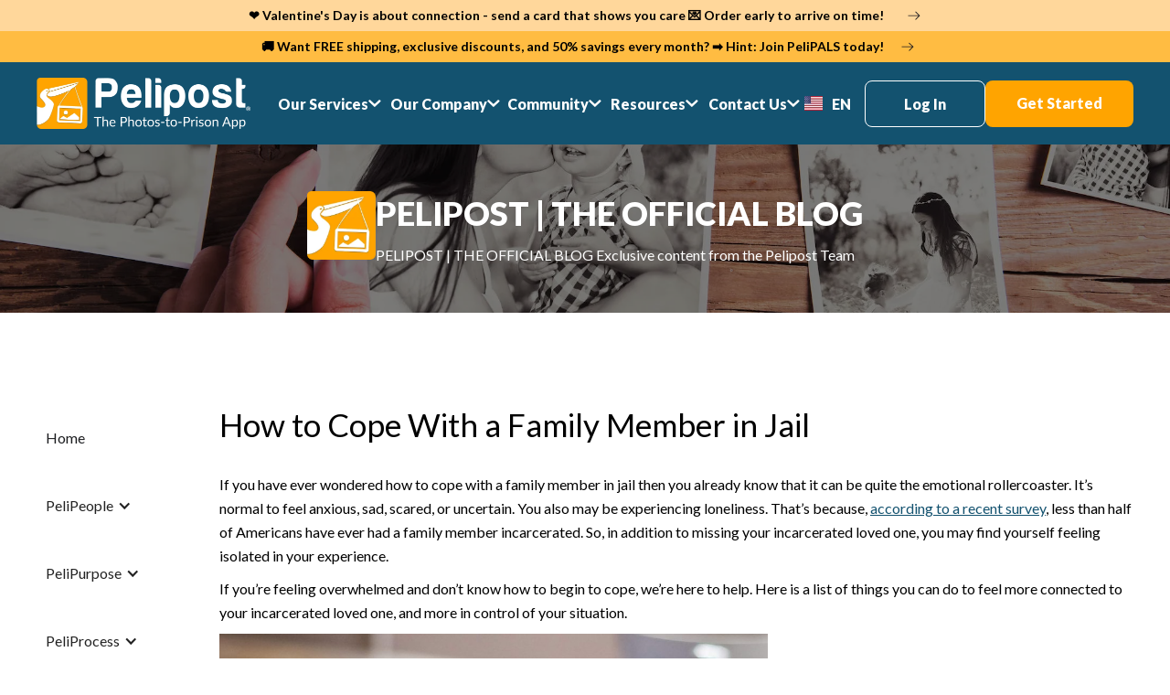

--- FILE ---
content_type: text/html; charset=utf-8
request_url: https://www.pelipost.com/blog/how-to-cope-with-a-family-member-in-jail
body_size: 13535
content:
<!DOCTYPE html><!-- Last Published: Tue Jan 13 2026 13:52:40 GMT+0000 (Coordinated Universal Time) --><html data-wf-domain="www.pelipost.com" data-wf-page="648b38941889aca439a726b5" data-wf-site="63dd070fd49954451c3fc47d" lang="en" data-wf-collection="648b38941889aca439a726c9" data-wf-item-slug="how-to-cope-with-a-family-member-in-jail"><head><meta charset="utf-8"/><title>Pelipost</title><meta content="width=device-width, initial-scale=1" name="viewport"/><link href="https://cdn.prod.website-files.com/63dd070fd49954451c3fc47d/css/pelipost.webflow.shared.e63e4789d.css" rel="stylesheet" type="text/css" integrity="sha384-5j5HidxoXb7NXY+H+Tc1aQbnzU7YdUBLO6XvJvuVdFg7gAZ+E8r2j/HvXY8E0HiI" crossorigin="anonymous"/><link href="https://fonts.googleapis.com" rel="preconnect"/><link href="https://fonts.gstatic.com" rel="preconnect" crossorigin="anonymous"/><script src="https://ajax.googleapis.com/ajax/libs/webfont/1.6.26/webfont.js" type="text/javascript"></script><script type="text/javascript">WebFont.load({  google: {    families: ["Lato:100,100italic,300,300italic,400,400italic,700,700italic,900,900italic","DM Sans:regular,500","Gochi Hand:regular"]  }});</script><script type="text/javascript">!function(o,c){var n=c.documentElement,t=" w-mod-";n.className+=t+"js",("ontouchstart"in o||o.DocumentTouch&&c instanceof DocumentTouch)&&(n.className+=t+"touch")}(window,document);</script><link href="https://cdn.prod.website-files.com/63dd070fd49954451c3fc47d/63e01c7c11b873fa3bb6d30c_icon-sm.png" rel="shortcut icon" type="image/x-icon"/><link href="https://cdn.prod.website-files.com/63dd070fd49954451c3fc47d/63e01c7fcc6c48322050129b_icon-lg.png" rel="apple-touch-icon"/><script async="" src="https://www.googletagmanager.com/gtag/js?id=G-MVXE06Y63L"></script><script type="text/javascript">window.dataLayer = window.dataLayer || [];function gtag(){dataLayer.push(arguments);}gtag('set', 'developer_id.dZGVlNj', true);gtag('js', new Date());gtag('config', 'G-MVXE06Y63L');</script><script type="text/javascript">!function(f,b,e,v,n,t,s){if(f.fbq)return;n=f.fbq=function(){n.callMethod?n.callMethod.apply(n,arguments):n.queue.push(arguments)};if(!f._fbq)f._fbq=n;n.push=n;n.loaded=!0;n.version='2.0';n.agent='plwebflow';n.queue=[];t=b.createElement(e);t.async=!0;t.src=v;s=b.getElementsByTagName(e)[0];s.parentNode.insertBefore(t,s)}(window,document,'script','https://connect.facebook.net/en_US/fbevents.js');fbq('consent', 'revoke');fbq('init', '601280428208019');fbq('track', 'PageView');</script><!-- Google Tag Manager -->
<script>(function(w,d,s,l,i){w[l]=w[l]||[];w[l].push({'gtm.start':
new Date().getTime(),event:'gtm.js'});var f=d.getElementsByTagName(s)[0],
j=d.createElement(s),dl=l!='dataLayer'?'&l='+l:'';j.async=true;j.src=
'https://www.googletagmanager.com/gtm.js?id='+i+dl;f.parentNode.insertBefore(j,f);
})(window,document,'script','dataLayer','GTM-KT6STPL');</script>
<!-- End Google Tag Manager -->

<link rel="alternate" hreflang="en" href="https://www.pelipost.com">
<link rel="alternate" hreflang="es" href="https://es.pelipost.com">

<!-- [Attributes by Finsweet] Disable scrolling -->
<script defer src="https://cdn.jsdelivr.net/npm/@finsweet/attributes-scrolldisable@1/scrolldisable.js"></script>

<style>
  .w-slider-dot {
  	width: 16px !important;
    height: 16px !important;
  }
  
@media (max-width: 1100px) and (min-width: 992px)  {
  [nav-padding]{
  	padding-left: 10px !important;
    padding-right: 10px !important;
  }
}
  
.w-slider-dot {
  background-color: #C7D2D6;
  width: 12px;
  height: 12px;
}
.w-slider-dot.w-active {
  background-color: #67777E;
  width: 12px;
  height: 12px;
}
  
  .weglot_switcher {
  	display: none !important;
  }
</style>





</head><body><div data-animation="default" class="navbar brand-ambassador-navbar w-nav" data-easing2="ease" fs-scrolldisable-element="smart-nav" data-easing="ease" data-collapse="medium" data-w-id="104bbe76-6222-ab4d-b788-37fe0d4c2d63" role="banner" data-no-scroll="1" data-duration="400" data-doc-height="1"><a href="https://greetings.pelipost.com/collections/valentines-day" class="announcements-link-block w-inline-block"><div class="w-layout-blockcontainer announcement-bar-container w-container"><section class="announcement-bar"><div class="announcement-text-container"><div class="announcement-text left-text top-bar-text text-block-6"><strong>❤️ Valentine&#x27;s Day is about connection - send a card that shows you care 💌 Order early to arrive on time!</strong></div><img width="28" loading="lazy" alt="" src="https://cdn.prod.website-files.com/63dd070fd49954451c3fc47d/64af0b6eff1bd5c67e3081cf_arrow_right_alt.svg" class="right-text-arrow"/></div></section></div></a><a href="https://pelipals.pelipost.com/bff3/" class="announcements-link-block orange-announcement-link-block w-inline-block"><div class="w-layout-blockcontainer announcement-bar-container darker-orange w-container"><div class="announcement-bar orange-announcement"><div class="announcement-text-container"><div class="announcement-text left-text"><span class="text-span-52">🚚 Want FREE shipping, exclusive discounts, and 50% savings every month? ➡️ Hint: Join PeliPALS today! </span></div><img width="14" loading="lazy" alt="" src="https://cdn.prod.website-files.com/63dd070fd49954451c3fc47d/64af0b6eff1bd5c67e3081cf_arrow_right_alt.svg" class="right-text-arrow"/></div></div></div></a><div class="nav-container dark-nav-container w-container"><div class="navbar-container-container"><a href="/" class="brand w-nav-brand"><img loading="lazy" height="70" alt="pelipost logo" src="https://cdn.prod.website-files.com/63dd070fd49954451c3fc47d/63dd0b2e60e843ba5134beb7_pelipost_logo.f075756.webp" class="nav-logo"/><img sizes="100vw" height="70" alt="" src="https://cdn.prod.website-files.com/63dd070fd49954451c3fc47d/63dd0b2e6103036ac2ccf8a7_pelipost_logo_black.3269339.webp" loading="lazy" srcset="https://cdn.prod.website-files.com/63dd070fd49954451c3fc47d/63dd0b2e6103036ac2ccf8a7_pelipost_logo_black.3269339-p-500.webp 500w, https://cdn.prod.website-files.com/63dd070fd49954451c3fc47d/63dd0b2e6103036ac2ccf8a7_pelipost_logo_black.3269339.webp 980w" class="nav-logo-mobile"/></a><nav role="navigation" class="nav-menu w-nav-menu"><div class="nav-dropdown-container"><div data-delay="0" data-hover="true" data-w-id="104bbe76-6222-ab4d-b788-37fe0d4c2d69" class="nav-dropdown w-dropdown"><div class="dropdown-toggle w-dropdown-toggle"><div class="dropdown-text">Our Services</div><img width="14" loading="lazy" alt="" src="https://cdn.prod.website-files.com/63dd070fd49954451c3fc47d/63dd0d861f1ef66035829668_arrow-down.png" class="nav-arrow-down"/></div><nav class="dropdown-list w-dropdown-list"><a href="https://www.pelipost.com/#how-it-works" class="dropdown-link w-dropdown-link">How It Works</a><a href="/our-service/our-products" class="dropdown-link w-dropdown-link">Products</a><a href="/our-service/pelipals-memberships" class="dropdown-link w-dropdown-link">PeliPALS Memberships</a><a href="/our-service/incarcerated-pre-paid-accounts" class="dropdown-link w-dropdown-link">Incarcerated Prepaid Accounts</a><a href="/our-service/pelipoints" class="dropdown-link w-dropdown-link">PeliPOINTS</a></nav></div><div data-delay="0" data-hover="true" data-w-id="104bbe76-6222-ab4d-b788-37fe0d4c2d79" class="nav-dropdown w-dropdown"><div class="dropdown-toggle w-dropdown-toggle"><div class="dropdown-text">Our Company</div><img width="14" loading="lazy" alt="" src="https://cdn.prod.website-files.com/63dd070fd49954451c3fc47d/63dd0d861f1ef66035829668_arrow-down.png" class="nav-arrow-down"/></div><nav class="dropdown-list w-dropdown-list"><a href="/our-company/our-story" class="dropdown-link w-dropdown-link">Our Story</a><a href="/our-company/what-we-believe" class="dropdown-link w-dropdown-link">What We Believe</a><a href="/our-company/pelipostfam" class="dropdown-link w-dropdown-link">Meet The Fam</a><a href="/our-company/legal" class="dropdown-link w-dropdown-link">Legal</a></nav></div><div data-delay="0" data-hover="true" data-w-id="104bbe76-6222-ab4d-b788-37fe0d4c2d87" class="nav-dropdown w-dropdown"><div class="dropdown-toggle w-dropdown-toggle"><div class="dropdown-text">Community</div><img width="14" loading="lazy" alt="" src="https://cdn.prod.website-files.com/63dd070fd49954451c3fc47d/63dd0d861f1ef66035829668_arrow-down.png" class="nav-arrow-down"/></div><nav class="dropdown-list w-dropdown-list"><a href="/global-incarcerated-loved-one-day" class="dropdown-link w-dropdown-link">Global Incarcerated Loved One Day</a><a href="/community/overcoming-adversity-scholarship" class="dropdown-link w-dropdown-link">Overcoming Adversity Scholarship</a><a href="/community/giving-back" class="dropdown-link w-dropdown-link">Giving Back</a><a href="/community/customer-stories" class="dropdown-link w-dropdown-link">Customer Stories</a><a href="/brand-ambassador" class="dropdown-link w-dropdown-link">Brand Ambassador</a></nav></div><div data-delay="0" data-hover="true" data-w-id="104bbe76-6222-ab4d-b788-37fe0d4c2d95" class="nav-dropdown w-dropdown"><div class="dropdown-toggle w-dropdown-toggle"><div class="dropdown-text">Resources</div><img width="14" loading="lazy" alt="" src="https://cdn.prod.website-files.com/63dd070fd49954451c3fc47d/63dd0d861f1ef66035829668_arrow-down.png" class="nav-arrow-down"/></div><nav class="dropdown-list w-dropdown-list"><a href="/resources/blog" class="dropdown-link w-dropdown-link">Blog</a><a href="/resources/staying-connected" class="dropdown-link w-dropdown-link">Staying Connected</a><a href="/resources/the-mail-process" class="dropdown-link w-dropdown-link">The Mail Process</a></nav></div><div data-delay="0" data-hover="true" data-w-id="94789ea3-0e81-2216-0a19-ae1aa1b4c639" class="nav-dropdown w-dropdown"><div class="dropdown-toggle w-dropdown-toggle"><div class="dropdown-text">Contact Us</div><img width="14" loading="lazy" alt="" src="https://cdn.prod.website-files.com/63dd070fd49954451c3fc47d/63dd0d861f1ef66035829668_arrow-down.png" class="nav-arrow-down"/></div><nav class="dropdown-list w-dropdown-list"><a href="https://pelipost.zohodesk.com/portal/en/kb/customer-support" class="dropdown-link w-dropdown-link">FAQ</a><a href="/contact" class="dropdown-link w-dropdown-link">Contact Us</a><a href="/facility-relations" class="dropdown-link w-dropdown-link">For Facilities</a><a href="https://pelipost.zohodesk.com/portal/en/kb/articles/refund-policy" target="_blank" class="dropdown-link w-dropdown-link">Refund Policy</a></nav></div><a href="/contact" class="contact-link w-nav-link">Contact</a><div data-delay="0" data-hover="true" data-w-id="104bbe76-6222-ab4d-b788-37fe0d4c2da5" class="nav-dropdown hidden w-dropdown"><div class="dropdown-toggle w-dropdown-toggle"><div class="lang-container"><img width="16" loading="lazy" alt="english flag" src="https://cdn.prod.website-files.com/63dd070fd49954451c3fc47d/63dd0b1f1f1ef644438284c7_78a6c0.webp" class="flag-image"/><div class="dropdown-text">EN</div></div></div><nav class="dropdown-list w-dropdown-list"><div class="nav-lang-container"><img width="16" loading="lazy" alt="english flag" src="https://cdn.prod.website-files.com/63dd070fd49954451c3fc47d/63dd0b1f1f1ef644438284c7_78a6c0.webp" class="flag-image"/><a href="#" class="dropdown-link-lang w-dropdown-link">EN</a></div><div class="nav-lang-container"><img width="16" loading="lazy" alt="spanish flag" src="https://cdn.prod.website-files.com/63dd070fd49954451c3fc47d/63dd261c865ac73615235c10_flag_sp.png" class="flag-image"/><a href="#" class="dropdown-link-lang w-dropdown-link">ES</a></div></nav></div><div class="wg-element-wrapper sw6"><div data-delay="300" data-hover="true" data-w-id="462b2366-b5e1-8b5d-3c6d-3f67b0ba9270" class="wg-dropdown-1 w-dropdown"><div lang="en" class="wg-dd-1-togle w-dropdown-toggle"><div class="wg-selector-text-wrapper"><div class="wg-flag"><img alt="english flag" src="https://cdn.prod.website-files.com/63dd070fd49954451c3fc47d/63dd0b1f1f1ef644438284c7_78a6c0.webp" class="wg-flag-ico"/></div><div class="dropdown-text">EN</div></div></div><nav class="wg-dd-1-list wg-dropdown-link-flag w-dropdown-list"><a lang="es" href="#" class="wg-dropdown-1-link w-inline-block"><div class="wg-selector-text-wrapper"><div class="wg-flag"><img alt="" src="https://cdn.prod.website-files.com/63dd070fd49954451c3fc47d/63dd261c865ac73615235c10_flag_sp.png" class="wg-flag-ico"/></div><div class="dropdown-text">ES</div></div></a></nav></div></div></div><div class="nav-buttons-container"><a href="https://app.pelipost.com/login" nav-padding="" class="nav-outline-link w-nav-link">Log In</a><a href="https://app.pelipost.com/" nav-padding="" class="button-link w-nav-link">Get Started</a></div></nav><div class="menu-button w-nav-button"><img loading="lazy" src="https://cdn.prod.website-files.com/63dd070fd49954451c3fc47d/63e64edc54af6a134393b850_bars.svg" alt="" class="menu-icon"/><img loading="lazy" src="https://cdn.prod.website-files.com/63dd070fd49954451c3fc47d/63e01d1903e95f10e6fbfbde_close-icon.png" alt="close icon" class="close-menu-icon"/></div></div></div></div><div class="nav-bg"></div><section class="help-button-section"><div class="help-button-container w-container"><a href="#" class="help-button w-inline-block"><img src="https://cdn.prod.website-files.com/63dd070fd49954451c3fc47d/647618e674915cf33138a3fa_help.svg" loading="lazy" alt=""/><div class="hellp-button-text">Help</div></a><div class="help-chat-container"><div class="html-embed-2 w-embed w-script"><script type="text/javascript" id="zsiqchat">var $zoho=$zoho || {};$zoho.salesiq = $zoho.salesiq || {widgetcode: "819f5083bc087c367906cbf26288e9aa2cce18cf2e54ff2a71fec94cd3b88198", values:{},ready:function(){}};var d=document;s=d.createElement("script");s.type="text/javascript";s.id="zsiqscript";s.defer=true;s.src="https://salesiq.zoho.com/widget";t=d.getElementsByTagName("script")[0];t.parentNode.insertBefore(s,t);</script></div></div></div></section><div class="blog-heading-section blog-template-heading"><div class="container blog blog-template w-container"><div class="blog-heading-content"><a href="/" class="w-inline-block"><img src="https://cdn.prod.website-files.com/63dd070fd49954451c3fc47d/63e01c7fcc6c48322050129b_icon-lg.webp" loading="lazy" alt="" class="blog-heading-icon"/></a><div class="blog-heading-text-container"><h1 class="blog-heading">PELIPOST | THE OFFICIAL BLOG</h1><p class="blog-subheading">PELIPOST | THE OFFICIAL BLOG Exclusive content from the Pelipost Team</p></div></div></div></div><div class="blog-content-section"><div class="container blog-text-contianer w-container"><div class="blog-main-content"><div class="blog-left"><a href="/blog-home" class="home-link">Home</a><div data-hover="false" data-delay="0" id="PeliPeople" class="dropdown-blog w-dropdown"><div class="blog-dropdown-toggle w-dropdown-toggle"><div class="w-icon-dropdown-toggle"></div><div class="text-block-10">PeliPeople</div></div><nav class="blog-dropdown-list w-dropdown-list"><div class="w-dyn-list"><div role="list" class="blog-collection-list w-dyn-items"><div role="listitem" class="blog-collection-item w-dyn-item"><a href="/blog/how-to-maintain-a-strong-prison-relationship-expert-advice-from-love-within-walls" class="blog-dropdown-item w-dropdown-link">How to Maintain a Strong Prison Relationship:  Expert Advice from Love Within Walls</a></div><div role="listitem" class="blog-collection-item w-dyn-item"><a href="/blog/the-ultimate-guide-to-helping-loved-ones-reenter-society-after-incarceration" class="blog-dropdown-item w-dropdown-link">The Ultimate Guide to Helping Loved Ones Reenter Society After Incarceration | Family Support Tips with Tanaine Jenkins</a></div><div role="listitem" class="blog-collection-item w-dyn-item"><a href="/blog/spending-the-holidays-in-prison" class="blog-dropdown-item w-dropdown-link">What It&#x27;s Like Spending Christmas In Prison</a></div><div role="listitem" class="blog-collection-item w-dyn-item"><a href="/blog/love-never-gives-up-having-someone-you-love-in-prison" class="blog-dropdown-item w-dropdown-link">Love Never Gives Up: Having Someone You Love in Prison</a></div><div role="listitem" class="blog-collection-item w-dyn-item"><a href="/blog/bobby-bostic-released-on-parole-after-serving-27-years-in-prison" class="blog-dropdown-item w-dropdown-link">Pictures Becoming Real: Essay by Bobby Bostic</a></div><div role="listitem" class="blog-collection-item w-dyn-item"><a href="/blog/advice-for-prison-wives-interview-with-ashley-martinez" class="blog-dropdown-item w-dropdown-link">Advice for Prison Wives: Interview with Ashley Martinez</a></div><div role="listitem" class="blog-collection-item w-dyn-item"><a href="/blog/kristopher-deshawn-pelipals-story" class="blog-dropdown-item w-dropdown-link">Kristopher DeShawn: PeliPALS Story</a></div><div role="listitem" class="blog-collection-item w-dyn-item"><a href="/blog/communicating-with-our-incarcerated-loved-ones-in-2023" class="blog-dropdown-item w-dropdown-link">Communicating with our Incarcerated Loved Ones in 2023</a></div><div role="listitem" class="blog-collection-item w-dyn-item"><a href="/blog/what-is-it-like-spending-christmas-in-prison" class="blog-dropdown-item w-dropdown-link">What is Christmas in Prison Like?</a></div><div role="listitem" class="blog-collection-item w-dyn-item"><a href="/blog/how-is-thanksgiving-celebrated-in-jail-or-prison" class="blog-dropdown-item w-dropdown-link">How is Thanksgiving Celebrated in Prison?</a></div><div role="listitem" class="blog-collection-item w-dyn-item"><a href="/blog/celebrating-10-years-of-sobriety-with-our-co-founder-becky-calderon-2" class="blog-dropdown-item w-dropdown-link">Celebrating 10 years of sobriety with our Co-Founder, Becky Calderon</a></div><div role="listitem" class="blog-collection-item w-dyn-item"><a href="/blog/celebrating-10-years-of-sobriety-with-our-co-founder-becky-calderon" class="blog-dropdown-item w-dropdown-link">Celebrating 10 years of sobriety with our Co-Founder, Becky Calderon</a></div><div role="listitem" class="blog-collection-item w-dyn-item"><a href="/blog/how-to-make-sure-your-incarcerated-loved-one-receives-real-photos-not-copies" class="blog-dropdown-item w-dropdown-link">How to Make Sure Your Incarcerated Loved One Receives Real Photos, Not Copies</a></div><div role="listitem" class="blog-collection-item w-dyn-item"><a href="/blog/william-davenport-pelipals-story" class="blog-dropdown-item w-dropdown-link">William Davenport: PeliPALS Story</a></div><div role="listitem" class="blog-collection-item w-dyn-item"><a href="/blog/safandre-lindsey-pelipals-story" class="blog-dropdown-item w-dropdown-link">Safandre Lindsey: PeliPALS Story</a></div><div role="listitem" class="blog-collection-item w-dyn-item"><a href="/blog/pelipost-overcoming-adversity-scholarship" class="blog-dropdown-item w-dropdown-link">Pelipost Overcoming Adversity Scholarship</a></div><div role="listitem" class="blog-collection-item w-dyn-item"><a href="/blog/veronica-martinez-sharing-her-pelipals-experience" class="blog-dropdown-item w-dropdown-link">Veronica Martinez: Sharing her PeliPALS experience</a></div><div role="listitem" class="blog-collection-item w-dyn-item"><a href="/blog/bobby-bostic-pelipals-story" class="blog-dropdown-item w-dropdown-link">Bobby Bostic: PeliPALS Story</a></div><div role="listitem" class="blog-collection-item w-dyn-item"><a href="/blog/jonathan-mayer-pelipals-story" class="blog-dropdown-item w-dropdown-link">Jonathan Mayer: PeliPALS Story</a></div><div role="listitem" class="blog-collection-item w-dyn-item"><a href="/blog/roman-mendez-pelipals-story" class="blog-dropdown-item w-dropdown-link">Roman Mendez: PeliPALS Story</a></div><div role="listitem" class="blog-collection-item w-dyn-item"><a href="/blog/fear-the-psychological-impact-of-incarceration" class="blog-dropdown-item w-dropdown-link">FEAR: The Psychological Impact of Incarceration</a></div><div role="listitem" class="blog-collection-item w-dyn-item"><a href="/blog/q-a-with-joe-calderon-on-the-pelipost-scholarship" class="blog-dropdown-item w-dropdown-link">Q&amp;A With Joe Calderon on the Pelipost Scholarship</a></div><div role="listitem" class="blog-collection-item w-dyn-item"><a href="/blog/willie-brown-pelipals-story" class="blog-dropdown-item w-dropdown-link">Willie Brown: PeliPALS Story</a></div><div role="listitem" class="blog-collection-item w-dyn-item"><a href="/blog/sergio-garcia-pelipals-story" class="blog-dropdown-item w-dropdown-link">Sergio Garcia: PeliPALS story</a></div><div role="listitem" class="blog-collection-item w-dyn-item"><a href="/blog/the-pelipost-story" class="blog-dropdown-item w-dropdown-link">The Pelipost Story</a></div><div role="listitem" class="blog-collection-item w-dyn-item"><a href="/blog/dionna-and-her-story-from-the-inside" class="blog-dropdown-item w-dropdown-link">Dionna and Her Story From the Inside</a></div><div role="listitem" class="blog-collection-item w-dyn-item"><a href="/blog/faq-with-becky-formerly-incarcerated-and-co-founder-of-pelipost" class="blog-dropdown-item w-dropdown-link">FAQ With Becky, Formerly Incarcerated and Co-Founder of Pelipost</a></div><div role="listitem" class="blog-collection-item w-dyn-item"><a href="/blog/my-journey-behind-bars-pt-4" class="blog-dropdown-item w-dropdown-link">My Journey Behind Bars (Pt. 4)</a></div><div role="listitem" class="blog-collection-item w-dyn-item"><a href="/blog/my-journey-behind-bars-pt-3" class="blog-dropdown-item w-dropdown-link">My Journey Behind Bars (Pt. 3)</a></div><div role="listitem" class="blog-collection-item w-dyn-item"><a href="/blog/my-journey-behind-bars-pt-2" class="blog-dropdown-item w-dropdown-link">My Journey Behind Bars (Pt. 2)</a></div><div role="listitem" class="blog-collection-item w-dyn-item"><a href="/blog/my-journey-behind-bars-pt-1" class="blog-dropdown-item w-dropdown-link">My Journey Behind Bars (Pt. 1)</a></div><div role="listitem" class="blog-collection-item w-dyn-item"><a href="/blog/the-bigger-picture-motivation" class="blog-dropdown-item w-dropdown-link">The Bigger Picture: Motivation</a></div><div role="listitem" class="blog-collection-item w-dyn-item"><a href="/blog/peliposts-origin" class="blog-dropdown-item w-dropdown-link">Pelipost’s Origin</a></div><div role="listitem" class="blog-collection-item w-dyn-item"><a href="/blog/joes-story-outside-incarceration-pt-2" class="blog-dropdown-item w-dropdown-link">Joe’s Story Outside Incarceration (Pt. 2)</a></div><div role="listitem" class="blog-collection-item w-dyn-item"><a href="/blog/beckys-story-inside-incarceration-pt-2" class="blog-dropdown-item w-dropdown-link">Becky’s Story Inside Incarceration (Pt. 2)</a></div><div role="listitem" class="blog-collection-item w-dyn-item"><a href="/blog/the-bigger-picture-validation" class="blog-dropdown-item w-dropdown-link">The Bigger Picture: Validation</a></div><div role="listitem" class="blog-collection-item w-dyn-item"><a href="/blog/joes-story-outside-incarceration-pt-1" class="blog-dropdown-item w-dropdown-link">Joe’s Story Outside Incarceration (Pt. 1)</a></div><div role="listitem" class="blog-collection-item w-dyn-item"><a href="/blog/beckys-story-inside-incarceration-pt-1" class="blog-dropdown-item w-dropdown-link">Becky’s Story Inside Incarceration (Pt. 1)</a></div></div></div></nav></div><div data-hover="false" data-delay="0" class="dropdown-blog w-dropdown"><div class="blog-dropdown-toggle w-dropdown-toggle"><div class="w-icon-dropdown-toggle"></div><div>PeliPurpose</div></div><nav class="blog-dropdown-list w-dropdown-list"><div class="w-dyn-list"><div role="list" class="blog-collection-list w-dyn-items"><div role="listitem" class="blog-collection-item w-dyn-item"><a href="/blog/resolution-to-reconnect-your-2026-pledge-to-stay-connected-with-your-incarcerated-loved-one" class="blog-dropdown-item w-dropdown-link">Resolution to Reconnect Your 2026 Pledge to Stay Connected with Your Incarcerated Loved One</a></div><div role="listitem" class="blog-collection-item w-dyn-item"><a href="/blog/holidays-with-an-incarcerated-loved-one-the-ultimate-guide-for-prison-families" class="blog-dropdown-item w-dropdown-link">Holidays with an Incarcerated Loved One: The Ultimate Guide for Prison Families</a></div><div role="listitem" class="blog-collection-item w-dyn-item"><a href="/blog/finding-strength-in-community-how-connection-transforms-the-incarceration-journey" class="blog-dropdown-item w-dropdown-link">Finding Strength in Community: How Connection Transforms the Incarceration Journey</a></div><div role="listitem" class="blog-collection-item w-dyn-item"><a href="/blog/strengthening-family-bonds-through-incarceration-300-letters-journey-of-hope-and-healing" class="blog-dropdown-item w-dropdown-link">Strengthening Family Bonds Through Incarceration: 300 Letters&#x27; Journey of Hope and Healing</a></div><div role="listitem" class="blog-collection-item w-dyn-item"><a href="/blog/prison-pen-pals-101-an-interview-with-wire-of-hope-founders-on-building-connections" class="blog-dropdown-item w-dropdown-link">Prison Pen Pals 101: An Interview with Wire of Hope Founders on Building Connections</a></div><div role="listitem" class="blog-collection-item w-dyn-item"><a href="/blog/mental-health-matters-supporting-families-with-loved-ones-in-prison" class="blog-dropdown-item w-dropdown-link">Mental Health Matters: Supporting Families with Loved Ones in Prison</a></div><div role="listitem" class="blog-collection-item w-dyn-item"><a href="/blog/how-we-were-built-on-second-chances-life-after-incarceration" class="blog-dropdown-item w-dropdown-link">How We Were Built on Second Chances: Life After Incarceration</a></div><div role="listitem" class="blog-collection-item w-dyn-item"><a href="/blog/prison-art-how-its-elevating-creativity-and-connection" class="blog-dropdown-item w-dropdown-link">Prison Art: How It&#x27;s Elevating Creativity And Connection</a></div><div role="listitem" class="blog-collection-item w-dyn-item"><a href="/blog/tablets-in-prison-the-new-communication-method-behind-bars" class="blog-dropdown-item w-dropdown-link">Tablets in Prison: The New Communication Method Behind Bars</a></div><div role="listitem" class="blog-collection-item w-dyn-item"><a href="/blog/the-importance-of-person-first-language" class="blog-dropdown-item w-dropdown-link">Prioritizing person-first language: Why we avoid the word &quot;inmate&quot;</a></div><div role="listitem" class="blog-collection-item w-dyn-item"><a href="/blog/what-is-global-incarcerated-loved-one-day" class="blog-dropdown-item w-dropdown-link">What is Global Incarcerated Loved One Day?</a></div><div role="listitem" class="blog-collection-item w-dyn-item"><a href="/blog/what-is-love-your-inmate-day" class="blog-dropdown-item w-dropdown-link">What is Love Your Inmate Day?</a></div><div role="listitem" class="blog-collection-item w-dyn-item"><a href="/blog/the-story-behind-love-your-inmate-day" class="blog-dropdown-item w-dropdown-link">The Story Behind Love Your Inmate Day</a></div><div role="listitem" class="blog-collection-item w-dyn-item"><a href="/blog/4-ways-you-can-help-christmas-in-jail-feel-more-cozy-for-your-loved-one" class="blog-dropdown-item w-dropdown-link">4 Ways You Can Help Christmas in Jail Feel More Cozy for Your Loved One</a></div><div role="listitem" class="blog-collection-item w-dyn-item"><a href="/blog/the-benefits-of-staying-connected-with-incarcerated-loved-ones" class="blog-dropdown-item w-dropdown-link">The Benefits of Staying Connected with Incarcerated Loved Ones</a></div><div role="listitem" class="blog-collection-item w-dyn-item"><a href="/blog/pelipost-donating-2-000-masks" class="blog-dropdown-item w-dropdown-link">Pelipost Donating 2,000 Masks</a></div><div role="listitem" class="blog-collection-item w-dyn-item"><a href="/blog/helping-children-with-incarcerated-parents" class="blog-dropdown-item w-dropdown-link">Helping Children with Incarcerated Parents</a></div><div role="listitem" class="blog-collection-item w-dyn-item"><a href="/blog/pelipost-gives-back-follow-up" class="blog-dropdown-item w-dropdown-link">Pelipost Gives Back Follow-Up</a></div><div role="listitem" class="blog-collection-item w-dyn-item"><a href="/blog/pelipost-gives-back" class="blog-dropdown-item w-dropdown-link">Pelipost Gives Back</a></div></div></div></nav></div><div data-hover="false" data-delay="0" class="dropdown-blog w-dropdown"><div class="blog-dropdown-toggle w-dropdown-toggle"><div class="w-icon-dropdown-toggle"></div><div>PeliProcess</div></div><nav class="blog-dropdown-list w-dropdown-list"><div class="w-dyn-list"><div role="list" class="blog-collection-list w-dyn-items"><div role="listitem" class="blog-collection-item w-dyn-item"><a href="/blog/cdcr-tablet-transition-guide" class="blog-dropdown-item w-dropdown-link">CDCR Tablet Transition: What California Prison Families Need to Know About ViaPath to Securus Switch</a></div><div role="listitem" class="blog-collection-item w-dyn-item"><a href="/blog/best-prison-photo-service-families-complete-guide" class="blog-dropdown-item w-dropdown-link">Choosing the Right Photo Service: A Guide for Families Staying Connected</a></div><div role="listitem" class="blog-collection-item w-dyn-item"><a href="/blog/5-game-changing-reasons-pelipals-is-the-best-way-to-stay-connected" class="blog-dropdown-item w-dropdown-link">5 Game-Changing Reasons PeliPALS is the Best Way to Stay Connected</a></div><div role="listitem" class="blog-collection-item w-dyn-item"><a href="/blog/greeting-cards-deliver-hope-at-mail-call" class="blog-dropdown-item w-dropdown-link">How Greeting Cards Deliver Hope in Prison</a></div><div role="listitem" class="blog-collection-item w-dyn-item"><a href="/blog/sending-photos-to-your-incarcerated-loved-one" class="blog-dropdown-item w-dropdown-link">Does Sending Photos Really Make a Difference?</a></div><div role="listitem" class="blog-collection-item w-dyn-item"><a href="/blog/use-a-prison-catalog-to-send-a-gift-to-your-incarcerated-loved-one" class="blog-dropdown-item w-dropdown-link">Use a Prison Catalog to Send a Gift to Your Incarcerated Loved One</a></div><div role="listitem" class="blog-collection-item w-dyn-item"><a href="/blog/how-to-stay-positive-in-jail" class="blog-dropdown-item w-dropdown-link">How to Stay Positive in Jail</a></div><div role="listitem" class="blog-collection-item w-dyn-item"><a href="/blog/creative-mail-ideas-for-inmates" class="blog-dropdown-item w-dropdown-link">Creative Mail Ideas For Inmates</a></div><div role="listitem" class="blog-collection-item w-dyn-item"><a href="/blog/why-pelipost-is-the-1-app-to-send-pictures-to-inmates" class="blog-dropdown-item w-dropdown-link">Why Pelipost is the #1 App to Send Pictures to Inmates</a></div><div role="listitem" class="blog-collection-item w-dyn-item"><a href="/blog/how-to-send-mail-to-someone-in-jail-or-prison-mailing-address-requirements" class="blog-dropdown-item w-dropdown-link">How to Send Mail to Someone in Jail or Prison: Mailing Address Requirements</a></div><div role="listitem" class="blog-collection-item w-dyn-item"><a href="/blog/how-to-send-a-letter-to-someone-in-jail" class="blog-dropdown-item w-dropdown-link">How To Send A Letter To Someone In Jail</a></div><div role="listitem" class="blog-collection-item w-dyn-item"><a href="/blog/why-specializing-in-correctional-facility-photo-delivery-makes-pelipost-different" class="blog-dropdown-item w-dropdown-link">Why Specializing in Correctional Facility Photo Delivery Makes Pelipost Different</a></div><div role="listitem" class="blog-collection-item w-dyn-item"><a href="/blog/the-best-ways-to-resolve-conflict-with-your-incarcerated-loved-ones" class="blog-dropdown-item w-dropdown-link">The Best Ways to Resolve Conflict With Your Incarcerated Loved Ones</a></div><div role="listitem" class="blog-collection-item w-dyn-item"><a href="/blog/first-time-visiting-someone-in-jail-what-you-need-to-know" class="blog-dropdown-item w-dropdown-link">First Time Visiting Someone In Jail? What You Need to Know.</a></div><div role="listitem" class="blog-collection-item w-dyn-item"><a href="/blog/how-to-talk-to-an-inmate-for-free" class="blog-dropdown-item w-dropdown-link">How to Talk to an Inmate for Free</a></div><div role="listitem" class="blog-collection-item w-dyn-item"><a href="/blog/how-to-stay-in-touch-with-a-girlfriend-or-boyfriend-in-jail" class="blog-dropdown-item w-dropdown-link">How to Stay in Touch with a Girlfriend or Boyfriend in Jail</a></div><div role="listitem" class="blog-collection-item w-dyn-item"><a href="/blog/how-often-can-an-inmate-make-calls-and-other-answers-to-faqs" class="blog-dropdown-item w-dropdown-link">How Often Can an Inmate Make Calls (and Other Answers to FAQs)</a></div><div role="listitem" class="blog-collection-item w-dyn-item"><a href="/blog/how-is-mail-processed-in-a-prison" class="blog-dropdown-item w-dropdown-link">How Is Mail Processed in a Prison?</a></div><div role="listitem" class="blog-collection-item w-dyn-item"><a href="/blog/how-many-pictures-can-you-send-to-someone-in-jail" class="blog-dropdown-item w-dropdown-link">How Many Pictures Can You Send to Someone In Jail?</a></div><div role="listitem" class="blog-collection-item w-dyn-item"><a href="/blog/inmate-mail-rights-what-are-inmates-allowed-to-send-recieve" class="blog-dropdown-item w-dropdown-link">Inmate Mail Rights: What Are Inmates Allowed to Send &amp; Recieve?</a></div><div role="listitem" class="blog-collection-item w-dyn-item"><a href="/blog/picture-ideas-for-inmates-what-to-send-your-incarcerated-loved-one" class="blog-dropdown-item w-dropdown-link">Picture Ideas for Inmates: What to Send Your Incarcerated Loved One</a></div><div role="listitem" class="blog-collection-item w-dyn-item"><a href="/blog/7-tips-on-what-to-talk-about-when-visiting-someone-in-jail" class="blog-dropdown-item w-dropdown-link">7 Tips on What to Talk About When Visiting Someone In Jail</a></div><div role="listitem" class="blog-collection-item w-dyn-item"><a href="/blog/what-kind-of-pictures-can-you-send-to-prison" class="blog-dropdown-item w-dropdown-link">What Kind of Pictures Can You Send to Prison?</a></div><div role="listitem" class="blog-collection-item w-dyn-item"><a href="/blog/how-to-cope-with-a-family-member-in-jail" aria-current="page" class="blog-dropdown-item w-dropdown-link w--current">How to Cope With a Family Member in Jail</a></div><div role="listitem" class="blog-collection-item w-dyn-item"><a href="/blog/how-to-send-pictures-to-inmates" class="blog-dropdown-item w-dropdown-link">How To Send Pictures to Inmates</a></div></div></div></nav></div><div data-hover="false" data-delay="0" class="dropdown-blog w-dropdown"><div class="blog-dropdown-toggle w-dropdown-toggle"><div class="w-icon-dropdown-toggle"></div><div>Follow Us</div></div><nav class="follow-dropdown-list w-dropdown-list"><a href="https://m.facebook.com/100063519400115/" target="_blank" class="follow-link">Facebook</a><a href="https://www.instagram.com/pelipostapp/" target="_blank" class="follow-link">Instagram</a><a href="https://twitter.com/pelipostapp" target="_blank" class="follow-link">Twitter</a></nav></div></div><div class="blog-right"><div class="w-dyn-list"><div role="list" class="w-dyn-items"><div role="listitem" class="w-dyn-item"><h2 class="blog-heading-article">How to Cope With a Family Member in Jail</h2><div class="rich-text-block w-richtext"><p>If you have ever wondered how to cope with a family member in jail then you already know that it can be quite the emotional rollercoaster. It’s normal to feel anxious, sad, scared, or uncertain. You also may be experiencing loneliness. That’s because, <a href="https://journals.sagepub.com/doi/full/10.1177/2378023119829332">according to a recent survey</a>, less than half of Americans have ever had a family member incarcerated. So, in addition to missing your incarcerated loved one, you may find yourself feeling isolated in your experience.</p><p>If you’re feeling overwhelmed and don’t know how to begin to cope, we’re here to help. Here is a list of things you can do to feel more connected to your incarcerated loved one, and more in control of your situation.</p><figure><div><img src="https://cdn.prod.website-files.com/6422e5d8557fa280260cd51d/64231cad5a6841347bc23d5a_howtocope-1024x1024.jpeg" alt="" loading="lazy"/></div></figure><h3><strong>Visit Your Loved One Regularly</strong></h3><p>One way to directly combat your loneliness is to plan visits to your incarcerated loved one. Different jails have different rules for in-person visits, so we recommend looking into limitations and schedules to ensure your visits are smooth and successful. <a href="https://www.marketing-resource-directory.com/article/people-need-people-part-1-the-benefits-of-face-to-face-physical-communication.html">Studies</a> have shown that face-to-face communication is better for your emotional health. It helps us better understand the person with whom we’re communicating with. Particularly if you find yourself worrying about your incarcerated loved one, visiting them can help you understand and empathize with what they’re going through. Visits are also a great way to get a better read on their emotional well-being.</p><h3><strong>Write Letters</strong></h3><p>Writing letters <a href="https://www.lifehack.org/286924/10-reasons-you-should-write-more-handwritten-letters">has been shown</a> to make the letter-writer feel more satisfied, and to decrease any depressive symptoms they may be experiencing. Letters are a treasured gift that <a href="/blog/beckys-story-inside-incarceration-pt-2/" target="_blank">inmates will appreciate</a>. By writing a letter, you’ll have more time to think about everything you might want to share with your loved one. You can provide updates that your family member can go back and reread in difficult times. A letter will make them feel connected with you and the life they know outside of prison. You can also explore your feelings through written art — poetry, sketches, and doodles can help you process what you and your family are going through.</p><h3><strong>Share Photos</strong></h3><p>Perhaps more than anything, inmates want to be able to see the people they love so they can feel included in life on the outside. Letters are cherished but to receive an envelope with photos is the ultimate prize when you’re inside those walls. Given the limited interaction while incarcerated, staying connected with loved ones has <a href="/blog/the-benefits-of-staying-connected-with-incarcerated-loved-ones/" target="_blank">numerous benefits</a>. The memories that are missed by those incarcerated often serve as powerful reminders and <a href="/blog/the-bigger-picture-motivation/" target="_blank">mental motivation</a>.</p><p>It’s not always easy to find time to print out pictures to send to your family member — which is why the<a href="/blog/joes-story-outside-incarceration-pt-2/"> Pelipost app</a> was founded in the first place. You can upload your photos directly from your smartphone to the Pelipost app and they’ll print and ship them for you. They are the official ‘Photos-to-Prison’ app and have a great customer service team that can help you navigate through this journey with your incarcerated loved one.</p><p>When a family member is incarcerated, it can make you feel helpless and lost. By taking direct actions to remain in close contact with them, you’ll be able to feel more in charge of your experience. It is so important to their rehabilitation to <em>show</em> them how much you care.</p><p>You can download the Pelipost app through the <a href="http://ow.ly/Ckiu30gS8m3">Apple App Store</a> or <a href="http://ow.ly/gjcP30gS8hk">Google Play Store</a>.</p><p>‍</p></div></div></div></div></div></div></div></div><div class="footer-section"><img src="https://cdn.prod.website-files.com/63dd070fd49954451c3fc47d/63dd0b1f38829613b47736d9_bg004.7e20328.webp" loading="lazy" sizes="100vw" srcset="https://cdn.prod.website-files.com/63dd070fd49954451c3fc47d/63dd0b1f38829613b47736d9_bg004.7e20328-p-500.webp 500w, https://cdn.prod.website-files.com/63dd070fd49954451c3fc47d/63dd0b1f38829613b47736d9_bg004.7e20328-p-800.webp 800w, https://cdn.prod.website-files.com/63dd070fd49954451c3fc47d/63dd0b1f38829613b47736d9_bg004.7e20328-p-1080.png 1080w, https://cdn.prod.website-files.com/63dd070fd49954451c3fc47d/63dd0b1f38829613b47736d9_bg004.7e20328-p-1600.png 1600w, https://cdn.prod.website-files.com/63dd070fd49954451c3fc47d/63dd0b1f38829613b47736d9_bg004.7e20328.webp 2880w" alt="" class="footer-border hidden-footer-border"/><div class="container footer-contianer w-container"><div class="footer-content"><div class="footer-left"><img src="https://cdn.prod.website-files.com/63dd070fd49954451c3fc47d/63dd0b2e60e843ba5134beb7_pelipost_logo.f075756.webp" loading="lazy" width="245" alt="pelipost logo" class="footer-logo"/><div class="footer-app-container"><a href="https://apps.apple.com/us/app/pelipost-photos-to-prison/id1092410781" target="_blank" class="w-inline-block"><img src="https://cdn.prod.website-files.com/63dd070fd49954451c3fc47d/63dd0b2c18c421fc12eff968_img_store_apple.e39aace.webp" loading="lazy" width="165" alt="app store button" class="app-store-icon"/></a><a href="https://play.google.com/store/apps/details?id=com.pelipost" target="_blank" class="w-inline-block"><img src="https://cdn.prod.website-files.com/63dd070fd49954451c3fc47d/63dd0b2ca0565b805f26c4af_img_store_google.0473f07.webp" loading="lazy" width="165" alt="app store button" class="app-store-icon"/></a></div></div><div class="footer-right"><div class="w-layout-grid footer-grid"><div id="w-node-_473bd977-2a4c-0345-6502-51fdd7af54ba-d7af54ad" class="footer-column"><div class="footer-col-heading">Our Services</div><a href="/" class="footer-link">How It Works</a><a href="/our-service/our-products" class="footer-link">Our Products</a><a href="/our-service/pelipals-memberships" class="footer-link">PeliPALS</a><a href="/our-service/pelipoints" class="footer-link">PeliPOINTS</a></div><div class="footer-column"><div class="footer-col-heading">Our Company</div><a href="/our-company/our-story" class="footer-link">Our Story</a><a href="/our-company/what-we-believe" class="footer-link">What We Believe</a><a href="/our-company/pelipostfam" class="footer-link">Careers</a><a href="/our-company/legal" class="footer-link">Privacy Policy</a></div><div id="w-node-_473bd977-2a4c-0345-6502-51fdd7af54d2-d7af54ad" class="footer-column"><div class="footer-col-heading">Community</div><a href="/global-incarcerated-loved-one-day" class="footer-link">Global Incarcerated Loved One Day</a><a href="/community/overcoming-adversity-scholarship" class="footer-link">Overcoming Adversity Scholarship</a><a href="/community/giving-back" class="footer-link">Giving Back</a><a href="/community/customer-stories" class="footer-link">Customer Stories</a><a href="/brand-ambassador" class="footer-link">Brand Ambassador</a></div><div id="w-node-_473bd977-2a4c-0345-6502-51fdd7af54df-d7af54ad" class="footer-column"><div class="footer-col-heading">Resources</div><a href="/resources/blog" class="footer-link">Blog</a><a href="/resources/staying-connected" class="footer-link">Staying Connected</a><a href="/resources/the-mail-process" class="footer-link">The Mail Process</a><a href="https://pelipost.zohodesk.com/portal/en/kb/customer-support" class="footer-link">Help</a></div><div id="w-node-_473bd977-2a4c-0345-6502-51fdd7af54ea-d7af54ad" class="footer-column"><div class="footer-col-heading">Contact Us</div><a href="https://pelipost.zohodesk.com/portal/en/kb/customer-support" target="_blank" class="footer-link">FAQ</a><a href="/contact" class="footer-link">Contact Info</a><a href="/facility-relations" class="footer-link">For Correctional Facilities<br/></a><a href="https://pelipost.zohodesk.com/portal/en/kb/articles/refund-policy" target="_blank" class="footer-link">Refund Policy</a></div></div></div></div><div class="footer-bottom"><div class="w-layout-grid footer-bottom-grid"><div id="w-node-_473bd977-2a4c-0345-6502-51fdd7af54ef-d7af54ad" class="footer-botom-col"><a href="https://www.trustpilot.com/review/www.pelipost.com" target="_blank" class="w-inline-block"></a></div><div id="w-node-_473bd977-2a4c-0345-6502-51fdd7af54f6-d7af54ad" class="footer-botom-col"><div class="footer-copyright">© Pelipost Technologies LLC. All rights reserved 2023</div></div><div id="w-node-_473bd977-2a4c-0345-6502-51fdd7af54f9-d7af54ad" class="footer-botom-col"><div class="footer-bottom-text">Connect with us</div><div class="footer-social-container"><a href="https://www.facebook.com/pelipost" target="_blank" class="w-inline-block"><img src="https://cdn.prod.website-files.com/63dd070fd49954451c3fc47d/63dd0c141f1ef67876828bb7_icon_footer_facebook-square.ca88f5e.svg" loading="lazy" alt="trustpilot" width="25" class="social-icon"/></a><a href="https://twitter.com/pelipostapp" target="_blank" class="w-inline-block"><img src="https://cdn.prod.website-files.com/63dd070fd49954451c3fc47d/63dd0c1548f4c72edb82b7ca_icon_footer_twitter.109636c.svg" loading="lazy" alt="trustpilot" width="25" class="social-icon"/></a><a href="https://www.youtube.com/channel/UCrHKb16hj3pUTP_Xws-M5Ug" target="_blank" class="w-inline-block"><img src="https://cdn.prod.website-files.com/63dd070fd49954451c3fc47d/63dd0c15bfbbfc1f93b579a7_icon_footer_youtube.ea4f436.svg" loading="lazy" alt="trustpilot" width="25" class="social-icon"/></a><a href="https://www.instagram.com/pelipostapp/" target="_blank" class="w-inline-block"><img src="https://cdn.prod.website-files.com/63dd070fd49954451c3fc47d/63dd0c1448f4c798bc82b7c9_icon_footer_instagram.ed52113.svg" loading="lazy" width="25" alt="trustpilot" class="social-icon"/></a><a href="https://www.tiktok.com/@pelipost" target="_blank" class="w-inline-block"><img src="https://cdn.prod.website-files.com/63dd070fd49954451c3fc47d/63dd0b1f75562fb017603259_icon_tiktok.6c95bd5.webp" loading="lazy" width="25" alt="trustpilot" class="social-icon"/></a></div></div><div id="w-node-_473bd977-2a4c-0345-6502-51fdd7af5507-d7af54ad" class="footer-botom-col cooperators-booter-bottom-col"><a id="w-node-_473bd977-2a4c-0345-6502-51fdd7af5508-d7af54ad" href="https://www.bbb.org/us/fl/tampa/profile/photo-printing/pelipost-technologies-llc-0653-90348180" target="_blank" class="w-inline-block"><img src="https://cdn.prod.website-files.com/63dd070fd49954451c3fc47d/63dd0b25468e675cd20ffbd8_img_rating.6fe9324.webp" loading="lazy" sizes="(max-width: 479px) 100vw, 155px" width="155" alt="trustpilot" srcset="https://cdn.prod.website-files.com/63dd070fd49954451c3fc47d/63dd0b25468e675cd20ffbd8_img_rating.6fe9324-p-500.webp 500w, https://cdn.prod.website-files.com/63dd070fd49954451c3fc47d/63dd0b25468e675cd20ffbd8_img_rating.6fe9324.webp 536w" class="trustpilot-image"/></a><a href="https://wireofhope.com/" target="_blank" class="new-parter-link-block w-inline-block"><img src="https://cdn.prod.website-files.com/63dd070fd49954451c3fc47d/64e83bfac3e5fe1806899585_MicrosoftTeams-image%20(40).png" loading="lazy" alt="Wire of Hope" width="155" class="trustpilot-image"/></a><img src="https://cdn.prod.website-files.com/63dd070fd49954451c3fc47d/6476339d4cc8396113666883_Social_Enterprise_Alliance_Member_Logo%201.svg" loading="lazy" id="w-node-ac40b092-b8f0-58cc-7206-971c29ff337c-d7af54ad" alt="" class="image-43"/></div></div></div></div></div><div class="w-embed"><style>
@media (max-width: 900px) {
.w-richtext figure {
    max-width: 100% !important;
}
}

</style></div><script src="https://d3e54v103j8qbb.cloudfront.net/js/jquery-3.5.1.min.dc5e7f18c8.js?site=63dd070fd49954451c3fc47d" type="text/javascript" integrity="sha256-9/aliU8dGd2tb6OSsuzixeV4y/faTqgFtohetphbbj0=" crossorigin="anonymous"></script><script src="https://cdn.prod.website-files.com/63dd070fd49954451c3fc47d/js/webflow.schunk.36b8fb49256177c8.js" type="text/javascript" integrity="sha384-4abIlA5/v7XaW1HMXKBgnUuhnjBYJ/Z9C1OSg4OhmVw9O3QeHJ/qJqFBERCDPv7G" crossorigin="anonymous"></script><script src="https://cdn.prod.website-files.com/63dd070fd49954451c3fc47d/js/webflow.schunk.e3dfc46bba29275f.js" type="text/javascript" integrity="sha384-zeUSUpLlMyX+fwCWgmY2Zp3WnJkFv9wlMSoUt8RwDQNKYaeFXI9ixUBE9nuDeMlb" crossorigin="anonymous"></script><script src="https://cdn.prod.website-files.com/63dd070fd49954451c3fc47d/js/webflow.73ee2ba9.bc509a6ffdd25469.js" type="text/javascript" integrity="sha384-qt6cMKnn9BJM9U+rwknbXVvc3T+lHFYrz1P8hif1MXrAQmPxegPg3mPCW4Q+0G6g" crossorigin="anonymous"></script>
<script type="text/javascript" src="https://cdn.weglot.com/weglot.min.js"></script>
<script>
// init Weglot
Weglot.initialize({
	api_key: 'wg_dfe8ea597baf1a1a4589e4460a1018725'
});
// on Weglot init
Weglot.on('initialized', ()=>{
	// get the current active language
  const currentLang = Weglot.getCurrentLang();
  // call updateFlagDropdownLinks function
  updateSW6FlagDropdownLinks(currentLang);
});
// for each of the .wg-element-wrapper language links
document.querySelectorAll('.wg-element-wrapper.sw6 [lang]').forEach((link)=>{
		// add a click event listener
		link.addEventListener('click', function(e){
    	// prevent default
			e.preventDefault();
      // switch to the current active language
      Weglot.switchTo(this.getAttribute('lang'));
      // call updateDropdownLinks function
      updateSW6FlagDropdownLinks(this.getAttribute('lang'));
		});
});
// updateFlagDropdownLinks function
function updateSW6FlagDropdownLinks(currentLang){
	// get the wrapper element
	const $wrapper = document.querySelector('.wg-element-wrapper.sw6');
  // if the .w-dropdown-toggle is not the current active language
 	if($wrapper.querySelector('.w-dropdown-toggle').getAttribute('lang') !== currentLang){
  	// swap the dropdown toggle's innerHTML with the current active language link innerHTML
  	const $activeLangLink = $wrapper.querySelector('[lang='+currentLang+']');
    const childDiv = $activeLangLink.innerHTML;
    const $toggle = $wrapper.querySelector('.w-dropdown-toggle');
    const toggleDiv = $toggle.innerHTML;
    $toggle.innerHTML = childDiv;
    $activeLangLink.innerHTML = toggleDiv;
    // swap the dropdown toggle's lang attr with the current active language link lang attr
		const lang = $activeLangLink.getAttribute('lang');
   	const toggleLang = $toggle.getAttribute('lang');
		$toggle.setAttribute('lang', lang);
		$activeLangLink.setAttribute('lang', toggleLang);
  }
}
</script>

<!-- Google Tag Manager (noscript) -->
<noscript><iframe src="https://www.googletagmanager.com/ns.html?id=GTM-KT6STPL"
height="0" width="0" style="display:none;visibility:hidden"></iframe></noscript>
<!-- End Google Tag Manager (noscript) --></body></html>

--- FILE ---
content_type: text/css
request_url: https://cdn.prod.website-files.com/63dd070fd49954451c3fc47d/css/pelipost.webflow.shared.e63e4789d.css
body_size: 59571
content:
html {
  -webkit-text-size-adjust: 100%;
  -ms-text-size-adjust: 100%;
  font-family: sans-serif;
}

body {
  margin: 0;
}

article, aside, details, figcaption, figure, footer, header, hgroup, main, menu, nav, section, summary {
  display: block;
}

audio, canvas, progress, video {
  vertical-align: baseline;
  display: inline-block;
}

audio:not([controls]) {
  height: 0;
  display: none;
}

[hidden], template {
  display: none;
}

a {
  background-color: #0000;
}

a:active, a:hover {
  outline: 0;
}

abbr[title] {
  border-bottom: 1px dotted;
}

b, strong {
  font-weight: bold;
}

dfn {
  font-style: italic;
}

h1 {
  margin: .67em 0;
  font-size: 2em;
}

mark {
  color: #000;
  background: #ff0;
}

small {
  font-size: 80%;
}

sub, sup {
  vertical-align: baseline;
  font-size: 75%;
  line-height: 0;
  position: relative;
}

sup {
  top: -.5em;
}

sub {
  bottom: -.25em;
}

img {
  border: 0;
}

svg:not(:root) {
  overflow: hidden;
}

hr {
  box-sizing: content-box;
  height: 0;
}

pre {
  overflow: auto;
}

code, kbd, pre, samp {
  font-family: monospace;
  font-size: 1em;
}

button, input, optgroup, select, textarea {
  color: inherit;
  font: inherit;
  margin: 0;
}

button {
  overflow: visible;
}

button, select {
  text-transform: none;
}

button, html input[type="button"], input[type="reset"] {
  -webkit-appearance: button;
  cursor: pointer;
}

button[disabled], html input[disabled] {
  cursor: default;
}

button::-moz-focus-inner, input::-moz-focus-inner {
  border: 0;
  padding: 0;
}

input {
  line-height: normal;
}

input[type="checkbox"], input[type="radio"] {
  box-sizing: border-box;
  padding: 0;
}

input[type="number"]::-webkit-inner-spin-button, input[type="number"]::-webkit-outer-spin-button {
  height: auto;
}

input[type="search"] {
  -webkit-appearance: none;
}

input[type="search"]::-webkit-search-cancel-button, input[type="search"]::-webkit-search-decoration {
  -webkit-appearance: none;
}

legend {
  border: 0;
  padding: 0;
}

textarea {
  overflow: auto;
}

optgroup {
  font-weight: bold;
}

table {
  border-collapse: collapse;
  border-spacing: 0;
}

td, th {
  padding: 0;
}

@font-face {
  font-family: webflow-icons;
  src: url("[data-uri]") format("truetype");
  font-weight: normal;
  font-style: normal;
}

[class^="w-icon-"], [class*=" w-icon-"] {
  speak: none;
  font-variant: normal;
  text-transform: none;
  -webkit-font-smoothing: antialiased;
  -moz-osx-font-smoothing: grayscale;
  font-style: normal;
  font-weight: normal;
  line-height: 1;
  font-family: webflow-icons !important;
}

.w-icon-slider-right:before {
  content: "";
}

.w-icon-slider-left:before {
  content: "";
}

.w-icon-nav-menu:before {
  content: "";
}

.w-icon-arrow-down:before, .w-icon-dropdown-toggle:before {
  content: "";
}

.w-icon-file-upload-remove:before {
  content: "";
}

.w-icon-file-upload-icon:before {
  content: "";
}

* {
  box-sizing: border-box;
}

html {
  height: 100%;
}

body {
  color: #333;
  background-color: #fff;
  min-height: 100%;
  margin: 0;
  font-family: Arial, sans-serif;
  font-size: 14px;
  line-height: 20px;
}

img {
  vertical-align: middle;
  max-width: 100%;
  display: inline-block;
}

html.w-mod-touch * {
  background-attachment: scroll !important;
}

.w-block {
  display: block;
}

.w-inline-block {
  max-width: 100%;
  display: inline-block;
}

.w-clearfix:before, .w-clearfix:after {
  content: " ";
  grid-area: 1 / 1 / 2 / 2;
  display: table;
}

.w-clearfix:after {
  clear: both;
}

.w-hidden {
  display: none;
}

.w-button {
  color: #fff;
  line-height: inherit;
  cursor: pointer;
  background-color: #3898ec;
  border: 0;
  border-radius: 0;
  padding: 9px 15px;
  text-decoration: none;
  display: inline-block;
}

input.w-button {
  -webkit-appearance: button;
}

html[data-w-dynpage] [data-w-cloak] {
  color: #0000 !important;
}

.w-code-block {
  margin: unset;
}

pre.w-code-block code {
  all: inherit;
}

.w-optimization {
  display: contents;
}

.w-webflow-badge, .w-webflow-badge > img {
  box-sizing: unset;
  width: unset;
  height: unset;
  max-height: unset;
  max-width: unset;
  min-height: unset;
  min-width: unset;
  margin: unset;
  padding: unset;
  float: unset;
  clear: unset;
  border: unset;
  border-radius: unset;
  background: unset;
  background-image: unset;
  background-position: unset;
  background-size: unset;
  background-repeat: unset;
  background-origin: unset;
  background-clip: unset;
  background-attachment: unset;
  background-color: unset;
  box-shadow: unset;
  transform: unset;
  direction: unset;
  font-family: unset;
  font-weight: unset;
  color: unset;
  font-size: unset;
  line-height: unset;
  font-style: unset;
  font-variant: unset;
  text-align: unset;
  letter-spacing: unset;
  -webkit-text-decoration: unset;
  text-decoration: unset;
  text-indent: unset;
  text-transform: unset;
  list-style-type: unset;
  text-shadow: unset;
  vertical-align: unset;
  cursor: unset;
  white-space: unset;
  word-break: unset;
  word-spacing: unset;
  word-wrap: unset;
  transition: unset;
}

.w-webflow-badge {
  white-space: nowrap;
  cursor: pointer;
  box-shadow: 0 0 0 1px #0000001a, 0 1px 3px #0000001a;
  visibility: visible !important;
  opacity: 1 !important;
  z-index: 2147483647 !important;
  color: #aaadb0 !important;
  overflow: unset !important;
  background-color: #fff !important;
  border-radius: 3px !important;
  width: auto !important;
  height: auto !important;
  margin: 0 !important;
  padding: 6px !important;
  font-size: 12px !important;
  line-height: 14px !important;
  text-decoration: none !important;
  display: inline-block !important;
  position: fixed !important;
  inset: auto 12px 12px auto !important;
  transform: none !important;
}

.w-webflow-badge > img {
  position: unset;
  visibility: unset !important;
  opacity: 1 !important;
  vertical-align: middle !important;
  display: inline-block !important;
}

h1, h2, h3, h4, h5, h6 {
  margin-bottom: 10px;
  font-weight: bold;
}

h1 {
  margin-top: 20px;
  font-size: 38px;
  line-height: 44px;
}

h2 {
  margin-top: 20px;
  font-size: 32px;
  line-height: 36px;
}

h3 {
  margin-top: 20px;
  font-size: 24px;
  line-height: 30px;
}

h4 {
  margin-top: 10px;
  font-size: 18px;
  line-height: 24px;
}

h5 {
  margin-top: 10px;
  font-size: 14px;
  line-height: 20px;
}

h6 {
  margin-top: 10px;
  font-size: 12px;
  line-height: 18px;
}

p {
  margin-top: 0;
  margin-bottom: 10px;
}

blockquote {
  border-left: 5px solid #e2e2e2;
  margin: 0 0 10px;
  padding: 10px 20px;
  font-size: 18px;
  line-height: 22px;
}

figure {
  margin: 0 0 10px;
}

figcaption {
  text-align: center;
  margin-top: 5px;
}

ul, ol {
  margin-top: 0;
  margin-bottom: 10px;
  padding-left: 40px;
}

.w-list-unstyled {
  padding-left: 0;
  list-style: none;
}

.w-embed:before, .w-embed:after {
  content: " ";
  grid-area: 1 / 1 / 2 / 2;
  display: table;
}

.w-embed:after {
  clear: both;
}

.w-video {
  width: 100%;
  padding: 0;
  position: relative;
}

.w-video iframe, .w-video object, .w-video embed {
  border: none;
  width: 100%;
  height: 100%;
  position: absolute;
  top: 0;
  left: 0;
}

fieldset {
  border: 0;
  margin: 0;
  padding: 0;
}

button, [type="button"], [type="reset"] {
  cursor: pointer;
  -webkit-appearance: button;
  border: 0;
}

.w-form {
  margin: 0 0 15px;
}

.w-form-done {
  text-align: center;
  background-color: #ddd;
  padding: 20px;
  display: none;
}

.w-form-fail {
  background-color: #ffdede;
  margin-top: 10px;
  padding: 10px;
  display: none;
}

label {
  margin-bottom: 5px;
  font-weight: bold;
  display: block;
}

.w-input, .w-select {
  color: #333;
  vertical-align: middle;
  background-color: #fff;
  border: 1px solid #ccc;
  width: 100%;
  height: 38px;
  margin-bottom: 10px;
  padding: 8px 12px;
  font-size: 14px;
  line-height: 1.42857;
  display: block;
}

.w-input::placeholder, .w-select::placeholder {
  color: #999;
}

.w-input:focus, .w-select:focus {
  border-color: #3898ec;
  outline: 0;
}

.w-input[disabled], .w-select[disabled], .w-input[readonly], .w-select[readonly], fieldset[disabled] .w-input, fieldset[disabled] .w-select {
  cursor: not-allowed;
}

.w-input[disabled]:not(.w-input-disabled), .w-select[disabled]:not(.w-input-disabled), .w-input[readonly], .w-select[readonly], fieldset[disabled]:not(.w-input-disabled) .w-input, fieldset[disabled]:not(.w-input-disabled) .w-select {
  background-color: #eee;
}

textarea.w-input, textarea.w-select {
  height: auto;
}

.w-select {
  background-color: #f3f3f3;
}

.w-select[multiple] {
  height: auto;
}

.w-form-label {
  cursor: pointer;
  margin-bottom: 0;
  font-weight: normal;
  display: inline-block;
}

.w-radio {
  margin-bottom: 5px;
  padding-left: 20px;
  display: block;
}

.w-radio:before, .w-radio:after {
  content: " ";
  grid-area: 1 / 1 / 2 / 2;
  display: table;
}

.w-radio:after {
  clear: both;
}

.w-radio-input {
  float: left;
  margin: 3px 0 0 -20px;
  line-height: normal;
}

.w-file-upload {
  margin-bottom: 10px;
  display: block;
}

.w-file-upload-input {
  opacity: 0;
  z-index: -100;
  width: .1px;
  height: .1px;
  position: absolute;
  overflow: hidden;
}

.w-file-upload-default, .w-file-upload-uploading, .w-file-upload-success {
  color: #333;
  display: inline-block;
}

.w-file-upload-error {
  margin-top: 10px;
  display: block;
}

.w-file-upload-default.w-hidden, .w-file-upload-uploading.w-hidden, .w-file-upload-error.w-hidden, .w-file-upload-success.w-hidden {
  display: none;
}

.w-file-upload-uploading-btn {
  cursor: pointer;
  background-color: #fafafa;
  border: 1px solid #ccc;
  margin: 0;
  padding: 8px 12px;
  font-size: 14px;
  font-weight: normal;
  display: flex;
}

.w-file-upload-file {
  background-color: #fafafa;
  border: 1px solid #ccc;
  flex-grow: 1;
  justify-content: space-between;
  margin: 0;
  padding: 8px 9px 8px 11px;
  display: flex;
}

.w-file-upload-file-name {
  font-size: 14px;
  font-weight: normal;
  display: block;
}

.w-file-remove-link {
  cursor: pointer;
  width: auto;
  height: auto;
  margin-top: 3px;
  margin-left: 10px;
  padding: 3px;
  display: block;
}

.w-icon-file-upload-remove {
  margin: auto;
  font-size: 10px;
}

.w-file-upload-error-msg {
  color: #ea384c;
  padding: 2px 0;
  display: inline-block;
}

.w-file-upload-info {
  padding: 0 12px;
  line-height: 38px;
  display: inline-block;
}

.w-file-upload-label {
  cursor: pointer;
  background-color: #fafafa;
  border: 1px solid #ccc;
  margin: 0;
  padding: 8px 12px;
  font-size: 14px;
  font-weight: normal;
  display: inline-block;
}

.w-icon-file-upload-icon, .w-icon-file-upload-uploading {
  width: 20px;
  margin-right: 8px;
  display: inline-block;
}

.w-icon-file-upload-uploading {
  height: 20px;
}

.w-container {
  max-width: 940px;
  margin-left: auto;
  margin-right: auto;
}

.w-container:before, .w-container:after {
  content: " ";
  grid-area: 1 / 1 / 2 / 2;
  display: table;
}

.w-container:after {
  clear: both;
}

.w-container .w-row {
  margin-left: -10px;
  margin-right: -10px;
}

.w-row:before, .w-row:after {
  content: " ";
  grid-area: 1 / 1 / 2 / 2;
  display: table;
}

.w-row:after {
  clear: both;
}

.w-row .w-row {
  margin-left: 0;
  margin-right: 0;
}

.w-col {
  float: left;
  width: 100%;
  min-height: 1px;
  padding-left: 10px;
  padding-right: 10px;
  position: relative;
}

.w-col .w-col {
  padding-left: 0;
  padding-right: 0;
}

.w-col-1 {
  width: 8.33333%;
}

.w-col-2 {
  width: 16.6667%;
}

.w-col-3 {
  width: 25%;
}

.w-col-4 {
  width: 33.3333%;
}

.w-col-5 {
  width: 41.6667%;
}

.w-col-6 {
  width: 50%;
}

.w-col-7 {
  width: 58.3333%;
}

.w-col-8 {
  width: 66.6667%;
}

.w-col-9 {
  width: 75%;
}

.w-col-10 {
  width: 83.3333%;
}

.w-col-11 {
  width: 91.6667%;
}

.w-col-12 {
  width: 100%;
}

.w-hidden-main {
  display: none !important;
}

@media screen and (max-width: 991px) {
  .w-container {
    max-width: 728px;
  }

  .w-hidden-main {
    display: inherit !important;
  }

  .w-hidden-medium {
    display: none !important;
  }

  .w-col-medium-1 {
    width: 8.33333%;
  }

  .w-col-medium-2 {
    width: 16.6667%;
  }

  .w-col-medium-3 {
    width: 25%;
  }

  .w-col-medium-4 {
    width: 33.3333%;
  }

  .w-col-medium-5 {
    width: 41.6667%;
  }

  .w-col-medium-6 {
    width: 50%;
  }

  .w-col-medium-7 {
    width: 58.3333%;
  }

  .w-col-medium-8 {
    width: 66.6667%;
  }

  .w-col-medium-9 {
    width: 75%;
  }

  .w-col-medium-10 {
    width: 83.3333%;
  }

  .w-col-medium-11 {
    width: 91.6667%;
  }

  .w-col-medium-12 {
    width: 100%;
  }

  .w-col-stack {
    width: 100%;
    left: auto;
    right: auto;
  }
}

@media screen and (max-width: 767px) {
  .w-hidden-main, .w-hidden-medium {
    display: inherit !important;
  }

  .w-hidden-small {
    display: none !important;
  }

  .w-row, .w-container .w-row {
    margin-left: 0;
    margin-right: 0;
  }

  .w-col {
    width: 100%;
    left: auto;
    right: auto;
  }

  .w-col-small-1 {
    width: 8.33333%;
  }

  .w-col-small-2 {
    width: 16.6667%;
  }

  .w-col-small-3 {
    width: 25%;
  }

  .w-col-small-4 {
    width: 33.3333%;
  }

  .w-col-small-5 {
    width: 41.6667%;
  }

  .w-col-small-6 {
    width: 50%;
  }

  .w-col-small-7 {
    width: 58.3333%;
  }

  .w-col-small-8 {
    width: 66.6667%;
  }

  .w-col-small-9 {
    width: 75%;
  }

  .w-col-small-10 {
    width: 83.3333%;
  }

  .w-col-small-11 {
    width: 91.6667%;
  }

  .w-col-small-12 {
    width: 100%;
  }
}

@media screen and (max-width: 479px) {
  .w-container {
    max-width: none;
  }

  .w-hidden-main, .w-hidden-medium, .w-hidden-small {
    display: inherit !important;
  }

  .w-hidden-tiny {
    display: none !important;
  }

  .w-col {
    width: 100%;
  }

  .w-col-tiny-1 {
    width: 8.33333%;
  }

  .w-col-tiny-2 {
    width: 16.6667%;
  }

  .w-col-tiny-3 {
    width: 25%;
  }

  .w-col-tiny-4 {
    width: 33.3333%;
  }

  .w-col-tiny-5 {
    width: 41.6667%;
  }

  .w-col-tiny-6 {
    width: 50%;
  }

  .w-col-tiny-7 {
    width: 58.3333%;
  }

  .w-col-tiny-8 {
    width: 66.6667%;
  }

  .w-col-tiny-9 {
    width: 75%;
  }

  .w-col-tiny-10 {
    width: 83.3333%;
  }

  .w-col-tiny-11 {
    width: 91.6667%;
  }

  .w-col-tiny-12 {
    width: 100%;
  }
}

.w-widget {
  position: relative;
}

.w-widget-map {
  width: 100%;
  height: 400px;
}

.w-widget-map label {
  width: auto;
  display: inline;
}

.w-widget-map img {
  max-width: inherit;
}

.w-widget-map .gm-style-iw {
  text-align: center;
}

.w-widget-map .gm-style-iw > button {
  display: none !important;
}

.w-widget-twitter {
  overflow: hidden;
}

.w-widget-twitter-count-shim {
  vertical-align: top;
  text-align: center;
  background: #fff;
  border: 1px solid #758696;
  border-radius: 3px;
  width: 28px;
  height: 20px;
  display: inline-block;
  position: relative;
}

.w-widget-twitter-count-shim * {
  pointer-events: none;
  -webkit-user-select: none;
  user-select: none;
}

.w-widget-twitter-count-shim .w-widget-twitter-count-inner {
  text-align: center;
  color: #999;
  font-family: serif;
  font-size: 15px;
  line-height: 12px;
  position: relative;
}

.w-widget-twitter-count-shim .w-widget-twitter-count-clear {
  display: block;
  position: relative;
}

.w-widget-twitter-count-shim.w--large {
  width: 36px;
  height: 28px;
}

.w-widget-twitter-count-shim.w--large .w-widget-twitter-count-inner {
  font-size: 18px;
  line-height: 18px;
}

.w-widget-twitter-count-shim:not(.w--vertical) {
  margin-left: 5px;
  margin-right: 8px;
}

.w-widget-twitter-count-shim:not(.w--vertical).w--large {
  margin-left: 6px;
}

.w-widget-twitter-count-shim:not(.w--vertical):before, .w-widget-twitter-count-shim:not(.w--vertical):after {
  content: " ";
  pointer-events: none;
  border: solid #0000;
  width: 0;
  height: 0;
  position: absolute;
  top: 50%;
  left: 0;
}

.w-widget-twitter-count-shim:not(.w--vertical):before {
  border-width: 4px;
  border-color: #75869600 #5d6c7b #75869600 #75869600;
  margin-top: -4px;
  margin-left: -9px;
}

.w-widget-twitter-count-shim:not(.w--vertical).w--large:before {
  border-width: 5px;
  margin-top: -5px;
  margin-left: -10px;
}

.w-widget-twitter-count-shim:not(.w--vertical):after {
  border-width: 4px;
  border-color: #fff0 #fff #fff0 #fff0;
  margin-top: -4px;
  margin-left: -8px;
}

.w-widget-twitter-count-shim:not(.w--vertical).w--large:after {
  border-width: 5px;
  margin-top: -5px;
  margin-left: -9px;
}

.w-widget-twitter-count-shim.w--vertical {
  width: 61px;
  height: 33px;
  margin-bottom: 8px;
}

.w-widget-twitter-count-shim.w--vertical:before, .w-widget-twitter-count-shim.w--vertical:after {
  content: " ";
  pointer-events: none;
  border: solid #0000;
  width: 0;
  height: 0;
  position: absolute;
  top: 100%;
  left: 50%;
}

.w-widget-twitter-count-shim.w--vertical:before {
  border-width: 5px;
  border-color: #5d6c7b #75869600 #75869600;
  margin-left: -5px;
}

.w-widget-twitter-count-shim.w--vertical:after {
  border-width: 4px;
  border-color: #fff #fff0 #fff0;
  margin-left: -4px;
}

.w-widget-twitter-count-shim.w--vertical .w-widget-twitter-count-inner {
  font-size: 18px;
  line-height: 22px;
}

.w-widget-twitter-count-shim.w--vertical.w--large {
  width: 76px;
}

.w-background-video {
  color: #fff;
  height: 500px;
  position: relative;
  overflow: hidden;
}

.w-background-video > video {
  object-fit: cover;
  z-index: -100;
  background-position: 50%;
  background-size: cover;
  width: 100%;
  height: 100%;
  margin: auto;
  position: absolute;
  inset: -100%;
}

.w-background-video > video::-webkit-media-controls-start-playback-button {
  -webkit-appearance: none;
  display: none !important;
}

.w-background-video--control {
  background-color: #0000;
  padding: 0;
  position: absolute;
  bottom: 1em;
  right: 1em;
}

.w-background-video--control > [hidden] {
  display: none !important;
}

.w-slider {
  text-align: center;
  clear: both;
  -webkit-tap-highlight-color: #0000;
  tap-highlight-color: #0000;
  background: #ddd;
  height: 300px;
  position: relative;
}

.w-slider-mask {
  z-index: 1;
  white-space: nowrap;
  height: 100%;
  display: block;
  position: relative;
  left: 0;
  right: 0;
  overflow: hidden;
}

.w-slide {
  vertical-align: top;
  white-space: normal;
  text-align: left;
  width: 100%;
  height: 100%;
  display: inline-block;
  position: relative;
}

.w-slider-nav {
  z-index: 2;
  text-align: center;
  -webkit-tap-highlight-color: #0000;
  tap-highlight-color: #0000;
  height: 40px;
  margin: auto;
  padding-top: 10px;
  position: absolute;
  inset: auto 0 0;
}

.w-slider-nav.w-round > div {
  border-radius: 100%;
}

.w-slider-nav.w-num > div {
  font-size: inherit;
  line-height: inherit;
  width: auto;
  height: auto;
  padding: .2em .5em;
}

.w-slider-nav.w-shadow > div {
  box-shadow: 0 0 3px #3336;
}

.w-slider-nav-invert {
  color: #fff;
}

.w-slider-nav-invert > div {
  background-color: #2226;
}

.w-slider-nav-invert > div.w-active {
  background-color: #222;
}

.w-slider-dot {
  cursor: pointer;
  background-color: #fff6;
  width: 1em;
  height: 1em;
  margin: 0 3px .5em;
  transition: background-color .1s, color .1s;
  display: inline-block;
  position: relative;
}

.w-slider-dot.w-active {
  background-color: #fff;
}

.w-slider-dot:focus {
  outline: none;
  box-shadow: 0 0 0 2px #fff;
}

.w-slider-dot:focus.w-active {
  box-shadow: none;
}

.w-slider-arrow-left, .w-slider-arrow-right {
  cursor: pointer;
  color: #fff;
  -webkit-tap-highlight-color: #0000;
  tap-highlight-color: #0000;
  -webkit-user-select: none;
  user-select: none;
  width: 80px;
  margin: auto;
  font-size: 40px;
  position: absolute;
  inset: 0;
  overflow: hidden;
}

.w-slider-arrow-left [class^="w-icon-"], .w-slider-arrow-right [class^="w-icon-"], .w-slider-arrow-left [class*=" w-icon-"], .w-slider-arrow-right [class*=" w-icon-"] {
  position: absolute;
}

.w-slider-arrow-left:focus, .w-slider-arrow-right:focus {
  outline: 0;
}

.w-slider-arrow-left {
  z-index: 3;
  right: auto;
}

.w-slider-arrow-right {
  z-index: 4;
  left: auto;
}

.w-icon-slider-left, .w-icon-slider-right {
  width: 1em;
  height: 1em;
  margin: auto;
  inset: 0;
}

.w-slider-aria-label {
  clip: rect(0 0 0 0);
  border: 0;
  width: 1px;
  height: 1px;
  margin: -1px;
  padding: 0;
  position: absolute;
  overflow: hidden;
}

.w-slider-force-show {
  display: block !important;
}

.w-dropdown {
  text-align: left;
  z-index: 900;
  margin-left: auto;
  margin-right: auto;
  display: inline-block;
  position: relative;
}

.w-dropdown-btn, .w-dropdown-toggle, .w-dropdown-link {
  vertical-align: top;
  color: #222;
  text-align: left;
  white-space: nowrap;
  margin-left: auto;
  margin-right: auto;
  padding: 20px;
  text-decoration: none;
  position: relative;
}

.w-dropdown-toggle {
  -webkit-user-select: none;
  user-select: none;
  cursor: pointer;
  padding-right: 40px;
  display: inline-block;
}

.w-dropdown-toggle:focus {
  outline: 0;
}

.w-icon-dropdown-toggle {
  width: 1em;
  height: 1em;
  margin: auto 20px auto auto;
  position: absolute;
  top: 0;
  bottom: 0;
  right: 0;
}

.w-dropdown-list {
  background: #ddd;
  min-width: 100%;
  display: none;
  position: absolute;
}

.w-dropdown-list.w--open {
  display: block;
}

.w-dropdown-link {
  color: #222;
  padding: 10px 20px;
  display: block;
}

.w-dropdown-link.w--current {
  color: #0082f3;
}

.w-dropdown-link:focus {
  outline: 0;
}

@media screen and (max-width: 767px) {
  .w-nav-brand {
    padding-left: 10px;
  }
}

.w-lightbox-backdrop {
  cursor: auto;
  letter-spacing: normal;
  text-indent: 0;
  text-shadow: none;
  text-transform: none;
  visibility: visible;
  white-space: normal;
  word-break: normal;
  word-spacing: normal;
  word-wrap: normal;
  color: #fff;
  text-align: center;
  z-index: 2000;
  opacity: 0;
  -webkit-user-select: none;
  -moz-user-select: none;
  -webkit-tap-highlight-color: transparent;
  background: #000000e6;
  outline: 0;
  font-family: Helvetica Neue, Helvetica, Ubuntu, Segoe UI, Verdana, sans-serif;
  font-size: 17px;
  font-style: normal;
  font-weight: 300;
  line-height: 1.2;
  list-style: disc;
  position: fixed;
  inset: 0;
  -webkit-transform: translate(0);
}

.w-lightbox-backdrop, .w-lightbox-container {
  -webkit-overflow-scrolling: touch;
  height: 100%;
  overflow: auto;
}

.w-lightbox-content {
  height: 100vh;
  position: relative;
  overflow: hidden;
}

.w-lightbox-view {
  opacity: 0;
  width: 100vw;
  height: 100vh;
  position: absolute;
}

.w-lightbox-view:before {
  content: "";
  height: 100vh;
}

.w-lightbox-group, .w-lightbox-group .w-lightbox-view, .w-lightbox-group .w-lightbox-view:before {
  height: 86vh;
}

.w-lightbox-frame, .w-lightbox-view:before {
  vertical-align: middle;
  display: inline-block;
}

.w-lightbox-figure {
  margin: 0;
  position: relative;
}

.w-lightbox-group .w-lightbox-figure {
  cursor: pointer;
}

.w-lightbox-img {
  width: auto;
  max-width: none;
  height: auto;
}

.w-lightbox-image {
  float: none;
  max-width: 100vw;
  max-height: 100vh;
  display: block;
}

.w-lightbox-group .w-lightbox-image {
  max-height: 86vh;
}

.w-lightbox-caption {
  text-align: left;
  text-overflow: ellipsis;
  white-space: nowrap;
  background: #0006;
  padding: .5em 1em;
  position: absolute;
  bottom: 0;
  left: 0;
  right: 0;
  overflow: hidden;
}

.w-lightbox-embed {
  width: 100%;
  height: 100%;
  position: absolute;
  inset: 0;
}

.w-lightbox-control {
  cursor: pointer;
  background-position: center;
  background-repeat: no-repeat;
  background-size: 24px;
  width: 4em;
  transition: all .3s;
  position: absolute;
  top: 0;
}

.w-lightbox-left {
  background-image: url("[data-uri]");
  display: none;
  bottom: 0;
  left: 0;
}

.w-lightbox-right {
  background-image: url("[data-uri]");
  display: none;
  bottom: 0;
  right: 0;
}

.w-lightbox-close {
  background-image: url("[data-uri]");
  background-size: 18px;
  height: 2.6em;
  right: 0;
}

.w-lightbox-strip {
  white-space: nowrap;
  padding: 0 1vh;
  line-height: 0;
  position: absolute;
  bottom: 0;
  left: 0;
  right: 0;
  overflow: auto hidden;
}

.w-lightbox-item {
  box-sizing: content-box;
  cursor: pointer;
  width: 10vh;
  padding: 2vh 1vh;
  display: inline-block;
  -webkit-transform: translate3d(0, 0, 0);
}

.w-lightbox-active {
  opacity: .3;
}

.w-lightbox-thumbnail {
  background: #222;
  height: 10vh;
  position: relative;
  overflow: hidden;
}

.w-lightbox-thumbnail-image {
  position: absolute;
  top: 0;
  left: 0;
}

.w-lightbox-thumbnail .w-lightbox-tall {
  width: 100%;
  top: 50%;
  transform: translate(0, -50%);
}

.w-lightbox-thumbnail .w-lightbox-wide {
  height: 100%;
  left: 50%;
  transform: translate(-50%);
}

.w-lightbox-spinner {
  box-sizing: border-box;
  border: 5px solid #0006;
  border-radius: 50%;
  width: 40px;
  height: 40px;
  margin-top: -20px;
  margin-left: -20px;
  animation: .8s linear infinite spin;
  position: absolute;
  top: 50%;
  left: 50%;
}

.w-lightbox-spinner:after {
  content: "";
  border: 3px solid #0000;
  border-bottom-color: #fff;
  border-radius: 50%;
  position: absolute;
  inset: -4px;
}

.w-lightbox-hide {
  display: none;
}

.w-lightbox-noscroll {
  overflow: hidden;
}

@media (min-width: 768px) {
  .w-lightbox-content {
    height: 96vh;
    margin-top: 2vh;
  }

  .w-lightbox-view, .w-lightbox-view:before {
    height: 96vh;
  }

  .w-lightbox-group, .w-lightbox-group .w-lightbox-view, .w-lightbox-group .w-lightbox-view:before {
    height: 84vh;
  }

  .w-lightbox-image {
    max-width: 96vw;
    max-height: 96vh;
  }

  .w-lightbox-group .w-lightbox-image {
    max-width: 82.3vw;
    max-height: 84vh;
  }

  .w-lightbox-left, .w-lightbox-right {
    opacity: .5;
    display: block;
  }

  .w-lightbox-close {
    opacity: .8;
  }

  .w-lightbox-control:hover {
    opacity: 1;
  }
}

.w-lightbox-inactive, .w-lightbox-inactive:hover {
  opacity: 0;
}

.w-richtext:before, .w-richtext:after {
  content: " ";
  grid-area: 1 / 1 / 2 / 2;
  display: table;
}

.w-richtext:after {
  clear: both;
}

.w-richtext[contenteditable="true"]:before, .w-richtext[contenteditable="true"]:after {
  white-space: initial;
}

.w-richtext ol, .w-richtext ul {
  overflow: hidden;
}

.w-richtext .w-richtext-figure-selected.w-richtext-figure-type-video div:after, .w-richtext .w-richtext-figure-selected[data-rt-type="video"] div:after, .w-richtext .w-richtext-figure-selected.w-richtext-figure-type-image div, .w-richtext .w-richtext-figure-selected[data-rt-type="image"] div {
  outline: 2px solid #2895f7;
}

.w-richtext figure.w-richtext-figure-type-video > div:after, .w-richtext figure[data-rt-type="video"] > div:after {
  content: "";
  display: none;
  position: absolute;
  inset: 0;
}

.w-richtext figure {
  max-width: 60%;
  position: relative;
}

.w-richtext figure > div:before {
  cursor: default !important;
}

.w-richtext figure img {
  width: 100%;
}

.w-richtext figure figcaption.w-richtext-figcaption-placeholder {
  opacity: .6;
}

.w-richtext figure div {
  color: #0000;
  font-size: 0;
}

.w-richtext figure.w-richtext-figure-type-image, .w-richtext figure[data-rt-type="image"] {
  display: table;
}

.w-richtext figure.w-richtext-figure-type-image > div, .w-richtext figure[data-rt-type="image"] > div {
  display: inline-block;
}

.w-richtext figure.w-richtext-figure-type-image > figcaption, .w-richtext figure[data-rt-type="image"] > figcaption {
  caption-side: bottom;
  display: table-caption;
}

.w-richtext figure.w-richtext-figure-type-video, .w-richtext figure[data-rt-type="video"] {
  width: 60%;
  height: 0;
}

.w-richtext figure.w-richtext-figure-type-video iframe, .w-richtext figure[data-rt-type="video"] iframe {
  width: 100%;
  height: 100%;
  position: absolute;
  top: 0;
  left: 0;
}

.w-richtext figure.w-richtext-figure-type-video > div, .w-richtext figure[data-rt-type="video"] > div {
  width: 100%;
}

.w-richtext figure.w-richtext-align-center {
  clear: both;
  margin-left: auto;
  margin-right: auto;
}

.w-richtext figure.w-richtext-align-center.w-richtext-figure-type-image > div, .w-richtext figure.w-richtext-align-center[data-rt-type="image"] > div {
  max-width: 100%;
}

.w-richtext figure.w-richtext-align-normal {
  clear: both;
}

.w-richtext figure.w-richtext-align-fullwidth {
  text-align: center;
  clear: both;
  width: 100%;
  max-width: 100%;
  margin-left: auto;
  margin-right: auto;
  display: block;
}

.w-richtext figure.w-richtext-align-fullwidth > div {
  padding-bottom: inherit;
  display: inline-block;
}

.w-richtext figure.w-richtext-align-fullwidth > figcaption {
  display: block;
}

.w-richtext figure.w-richtext-align-floatleft {
  float: left;
  clear: none;
  margin-right: 15px;
}

.w-richtext figure.w-richtext-align-floatright {
  float: right;
  clear: none;
  margin-left: 15px;
}

.w-nav {
  z-index: 1000;
  background: #ddd;
  position: relative;
}

.w-nav:before, .w-nav:after {
  content: " ";
  grid-area: 1 / 1 / 2 / 2;
  display: table;
}

.w-nav:after {
  clear: both;
}

.w-nav-brand {
  float: left;
  color: #333;
  text-decoration: none;
  position: relative;
}

.w-nav-link {
  vertical-align: top;
  color: #222;
  text-align: left;
  margin-left: auto;
  margin-right: auto;
  padding: 20px;
  text-decoration: none;
  display: inline-block;
  position: relative;
}

.w-nav-link.w--current {
  color: #0082f3;
}

.w-nav-menu {
  float: right;
  position: relative;
}

[data-nav-menu-open] {
  text-align: center;
  background: #c8c8c8;
  min-width: 200px;
  position: absolute;
  top: 100%;
  left: 0;
  right: 0;
  overflow: visible;
  display: block !important;
}

.w--nav-link-open {
  display: block;
  position: relative;
}

.w-nav-overlay {
  width: 100%;
  display: none;
  position: absolute;
  top: 100%;
  left: 0;
  right: 0;
  overflow: hidden;
}

.w-nav-overlay [data-nav-menu-open] {
  top: 0;
}

.w-nav[data-animation="over-left"] .w-nav-overlay {
  width: auto;
}

.w-nav[data-animation="over-left"] .w-nav-overlay, .w-nav[data-animation="over-left"] [data-nav-menu-open] {
  z-index: 1;
  top: 0;
  right: auto;
}

.w-nav[data-animation="over-right"] .w-nav-overlay {
  width: auto;
}

.w-nav[data-animation="over-right"] .w-nav-overlay, .w-nav[data-animation="over-right"] [data-nav-menu-open] {
  z-index: 1;
  top: 0;
  left: auto;
}

.w-nav-button {
  float: right;
  cursor: pointer;
  -webkit-tap-highlight-color: #0000;
  tap-highlight-color: #0000;
  -webkit-user-select: none;
  user-select: none;
  padding: 18px;
  font-size: 24px;
  display: none;
  position: relative;
}

.w-nav-button:focus {
  outline: 0;
}

.w-nav-button.w--open {
  color: #fff;
  background-color: #c8c8c8;
}

.w-nav[data-collapse="all"] .w-nav-menu {
  display: none;
}

.w-nav[data-collapse="all"] .w-nav-button, .w--nav-dropdown-open, .w--nav-dropdown-toggle-open {
  display: block;
}

.w--nav-dropdown-list-open {
  position: static;
}

@media screen and (max-width: 991px) {
  .w-nav[data-collapse="medium"] .w-nav-menu {
    display: none;
  }

  .w-nav[data-collapse="medium"] .w-nav-button {
    display: block;
  }
}

@media screen and (max-width: 767px) {
  .w-nav[data-collapse="small"] .w-nav-menu {
    display: none;
  }

  .w-nav[data-collapse="small"] .w-nav-button {
    display: block;
  }

  .w-nav-brand {
    padding-left: 10px;
  }
}

@media screen and (max-width: 479px) {
  .w-nav[data-collapse="tiny"] .w-nav-menu {
    display: none;
  }

  .w-nav[data-collapse="tiny"] .w-nav-button {
    display: block;
  }
}

.w-tabs {
  position: relative;
}

.w-tabs:before, .w-tabs:after {
  content: " ";
  grid-area: 1 / 1 / 2 / 2;
  display: table;
}

.w-tabs:after {
  clear: both;
}

.w-tab-menu {
  position: relative;
}

.w-tab-link {
  vertical-align: top;
  text-align: left;
  cursor: pointer;
  color: #222;
  background-color: #ddd;
  padding: 9px 30px;
  text-decoration: none;
  display: inline-block;
  position: relative;
}

.w-tab-link.w--current {
  background-color: #c8c8c8;
}

.w-tab-link:focus {
  outline: 0;
}

.w-tab-content {
  display: block;
  position: relative;
  overflow: hidden;
}

.w-tab-pane {
  display: none;
  position: relative;
}

.w--tab-active {
  display: block;
}

@media screen and (max-width: 479px) {
  .w-tab-link {
    display: block;
  }
}

.w-ix-emptyfix:after {
  content: "";
}

@keyframes spin {
  0% {
    transform: rotate(0);
  }

  100% {
    transform: rotate(360deg);
  }
}

.w-dyn-empty {
  background-color: #ddd;
  padding: 10px;
}

.w-dyn-hide, .w-dyn-bind-empty, .w-condition-invisible {
  display: none !important;
}

.wf-layout-layout {
  display: grid;
}

:root {
  --black: black;
  --dark-slate-grey: #13526f;
  --black-2: #1c1d20;
  --light-grey: #ccc;
  --orange: #ffa400;
  --white: white;
  --alice-blue: #e7eef1;
  --moccasin: #ffe9c1;
  --gilo-day-turquoise: #009f7b;
  --pelipost-blue: white;
}

.w-layout-blockcontainer {
  max-width: 940px;
  margin-left: auto;
  margin-right: auto;
  display: block;
}

.w-embed-youtubevideo {
  background-image: url("https://d3e54v103j8qbb.cloudfront.net/static/youtube-placeholder.2b05e7d68d.svg");
  background-position: 50%;
  background-size: cover;
  width: 100%;
  padding-bottom: 0;
  padding-left: 0;
  padding-right: 0;
  position: relative;
}

.w-embed-youtubevideo:empty {
  min-height: 75px;
  padding-bottom: 56.25%;
}

.w-layout-grid {
  grid-row-gap: 16px;
  grid-column-gap: 16px;
  grid-template-rows: auto auto;
  grid-template-columns: 1fr 1fr;
  grid-auto-columns: 1fr;
  display: grid;
}

@media screen and (max-width: 991px) {
  .w-layout-blockcontainer {
    max-width: 728px;
  }
}

@media screen and (max-width: 767px) {
  .w-layout-blockcontainer {
    max-width: none;
  }
}

body {
  color: var(--black);
  font-family: Lato, sans-serif;
  font-size: 20px;
  line-height: 34px;
}

h1 {
  margin-top: 20px;
  margin-bottom: 10px;
  font-size: 60px;
  font-weight: 900;
  line-height: 80px;
}

h2 {
  margin-top: 0;
  margin-bottom: 0;
  font-size: 44px;
  font-weight: 900;
  line-height: 60px;
}

a {
  color: var(--dark-slate-grey);
  text-decoration: underline;
  transition: opacity .2s;
}

.navbar {
  z-index: 99;
  background-color: #13526f00;
  width: 100%;
  margin-bottom: 0;
  padding-top: 0;
  padding-bottom: 0;
  position: fixed;
  top: 0;
}

.navbar.brand-ambassador-navbar {
  padding-top: 0;
  display: block;
}

.nav-logo {
  object-fit: scale-down;
  flex: 1;
  width: 247px;
  min-width: 100px;
  max-height: 70px;
  margin-right: auto;
  padding-right: 0;
  display: inline-block;
}

.nav-dropdown.hidden {
  display: none;
}

.dropdown-text {
  color: #fff;
  font-size: 16px;
  font-weight: 900;
  line-height: 19px;
}

.dropdown-text.dark, .dropdown-text.black {
  color: var(--black-2);
}

.dropdown-toggle {
  grid-column-gap: 5px;
  grid-row-gap: 5px;
  align-items: center;
  padding: 10px;
  transition: filter .1s;
  display: flex;
}

.dropdown-list {
  background-color: #865c5c;
}

.dropdown-list.w--open {
  background-color: #fff;
  border-radius: 10px;
  padding: 15px 20px 10px;
  box-shadow: 1px 1px 7px #0000000d;
}

.dropdown-link {
  padding: 0 0 6px;
  font-family: DM Sans, sans-serif;
  font-size: 14px;
  font-weight: 500;
  line-height: 22px;
}

.dropdown-link:hover {
  text-decoration: underline;
}

.contact-link {
  color: #fff;
  padding: 10px;
  font-family: Lato, sans-serif;
  font-size: 16px;
  font-weight: 900;
  line-height: 19px;
  transition: color .3s;
  display: none;
}

.contact-link:hover {
  color: #d6d6d6;
}

.contact-link.w--current {
  color: var(--light-grey);
  display: none;
}

.contact-link.dark {
  color: #1c1d20;
}

.nav-menu {
  grid-column-gap: 10px;
  grid-row-gap: 10px;
  justify-content: space-around;
  align-items: center;
  display: flex;
}

.brand {
  margin-right: auto;
  padding-left: 0;
  padding-right: 20px;
}

.brand.w--current {
  justify-content: flex-start;
  margin-right: auto;
  padding-right: 20px;
  display: flex;
}

.nav-lang-container {
  grid-column-gap: 5px;
  grid-row-gap: 5px;
  align-items: center;
  padding-bottom: 10px;
  padding-right: 20px;
  display: flex;
}

.dropdown-link-lang {
  padding: 0;
  font-family: DM Sans, sans-serif;
  font-size: 14px;
  font-weight: 500;
  line-height: 100%;
}

.dropdown-link-lang:hover {
  text-decoration: underline;
}

.circle {
  border: 3px solid #fff;
  border-radius: 50%;
  position: absolute;
}

.circle.circle-xs {
  opacity: .5;
  width: 433px;
  height: 433px;
}

.circle.circle-sm {
  opacity: .4;
  width: 629px;
  height: 629px;
}

.circle.circle-md {
  opacity: .3;
  width: 883px;
  height: 883px;
}

.circle.circle-lg {
  opacity: .21;
  width: 1211px;
  height: 1211px;
}

.circle.circle-xl {
  opacity: .1;
  width: 1697px;
  height: 1697px;
}

.circle.circle-xxl {
  opacity: .1;
  width: 2189px;
  height: 2189px;
}

.circle-group {
  justify-content: center;
  align-items: center;
  width: 100%;
  height: 100%;
  display: flex;
  position: absolute;
  inset: 0%;
  overflow: visible;
}

.circle-content {
  overflow: hidden;
}

.hero-section {
  background-color: var(--dark-slate-grey);
  max-height: 780px;
  position: relative;
}

.hero-heading {
  color: #fff;
  display: inline;
}

.hero-content-left {
  z-index: 10;
  object-fit: fill;
  flex-direction: row;
  flex: 0 auto;
  width: 657px;
  max-width: none;
  margin-top: 210px;
  display: block;
  position: relative;
  right: 0;
}

.hero-scroll-container {
  height: 63px;
  display: inline-block;
  position: relative;
  top: 17px;
  left: 25px;
  overflow: hidden;
}

.hero-scroll-text {
  color: var(--orange);
  font-family: Gochi Hand, sans-serif;
  font-size: 64px;
  line-height: 80px;
  overflow: hidden;
}

.hero-border-bottom {
  z-index: auto;
  object-fit: cover;
  object-position: 50% 0%;
  width: 100%;
  height: 100%;
  max-height: 100%;
  margin-top: auto;
  margin-bottom: 0;
  padding-top: 0;
  padding-bottom: 0;
  position: static;
  inset: auto 0% 0;
  overflow: visible;
}

.hero-border-bottom.border-bottom-inside-hero-section {
  margin-top: auto;
  margin-bottom: 20px;
  bottom: 0;
}

.hero-border-bottom.border-bottom-inside-hero-section.hidden-hero-border {
  display: none;
}

.hero-border-bottom.products-hero-bottom {
  margin-top: -788px;
  margin-bottom: auto;
  padding-top: 0;
  display: none;
  bottom: 400px;
}

.hero-border-bottom.pelipals-hidden-border, .hero-border-bottom.pelipoints-hidden-hero-border, .hero-border-bottom.hidden-our-story-border, .hero-border-bottom.what-we-believe-hero-border, .hero-border-bottom.legal-hero-border, .hero-border-bottom.hidden-scholarship-border, .hero-border-bottom.customers-hidden-border, .hero-border-bottom.stayin-connected-border-bottom, .hero-border-bottom.mail-process-hidden-border, .hero-border-bottom.blog-border-hidden, .hero-border-bottom.contact-blue-border {
  display: none;
}

.nav-container {
  justify-content: space-between;
  align-items: center;
  width: 100%;
  max-width: 1390px;
  padding-left: 40px;
  padding-right: 40px;
  display: flex;
  position: static;
}

.nav-container.dark-nav-container {
  background-color: #13526f;
  max-width: none;
  margin-left: auto;
  margin-right: auto;
  padding-top: 10px;
  padding-bottom: 10px;
}

.nav-container.light-container {
  background-color: #ffe9c1;
  max-width: none;
  padding-top: 10px;
  padding-bottom: 10px;
}

.hero-content-right {
  z-index: 3;
  margin-top: 0;
  display: flex;
  position: relative;
  top: 0;
  right: 300px;
  overflow: visible;
}

.hero-container {
  justify-content: space-between;
  align-items: center;
  width: 100%;
  max-width: 1390px;
  margin-left: auto;
  margin-right: auto;
  padding-left: 40px;
  padding-right: 40px;
  display: flex;
}

.hero-container.home-hero-container {
  margin-top: 80px;
}

.hero-image {
  z-index: 10;
  width: 1328px;
  min-width: 1328px;
  height: auto;
  margin-left: 0;
  display: block;
  position: relative;
  top: -200px;
  right: -400px;
  overflow: hidden;
}

.nav-outline-link {
  color: #fff;
  white-space: nowrap;
  border: 1px solid #fff;
  border-radius: 8px;
  padding: 15px 42px;
  font-family: Lato, sans-serif;
  font-size: 16px;
  font-weight: 900;
  line-height: 19px;
  transition: color .3s, border-color .3s;
}

.nav-outline-link:hover {
  color: #d6d6d6;
  border-color: #d6d6d6;
}

.nav-outline-link.dark {
  border-color: var(--black-2);
  color: var(--black-2);
}

.button-link {
  background-color: var(--orange);
  color: #fff;
  white-space: nowrap;
  border-radius: 8px;
  padding: 15px 34px;
  font-family: Lato, sans-serif;
  font-size: 16px;
  font-weight: 900;
  line-height: 19px;
  transition: background-color .3s;
}

.button-link:hover {
  background-color: #dd8e00;
}

.cta-button {
  background-color: var(--orange);
  color: #fff;
  border-radius: 8px;
  margin-top: 50px;
  padding: 17px 42px;
  font-family: Lato, sans-serif;
  font-size: 16px;
  font-weight: 900;
  line-height: 19px;
  text-decoration: none;
  transition: background-color .3s;
  display: block;
}

.cta-button:hover {
  background-color: var(--white);
}

.cta-button.cta-button-shown {
  z-index: 30;
  display: inline-block;
  position: relative;
}

.cta-button.cta-button-shown.over-20 {
  margin-top: 0;
}

.cta-button.career-cta-button {
  display: none;
}

.cta-button.share-your-story-button {
  margin-top: 0;
}

.scroll-content {
  margin-top: -10px;
  overflow: hidden;
}

.lang-container {
  grid-column-gap: 5px;
  grid-row-gap: 5px;
  display: flex;
}

.nav-buttons-container {
  grid-column-gap: 10px;
  grid-row-gap: 10px;
  margin-left: 10px;
  display: flex;
}

.nav-dropdown-container {
  grid-column-gap: 10px;
  align-items: center;
  display: flex;
}

.flag-image {
  object-fit: scale-down;
}

.cta-button-container {
  z-index: 30;
  position: relative;
}

.stay-connected-section {
  margin-top: 0;
  margin-bottom: 100px;
}

.container {
  flex-direction: column;
  max-width: 1390px;
  margin-top: auto;
  margin-bottom: auto;
  padding-top: 0;
  padding-left: 40px;
  padding-right: 40px;
  display: block;
  position: relative;
  top: -95px;
  overflow: visible;
}

.container.trusted {
  margin-top: 0;
  margin-bottom: 0;
  padding-top: 0;
  padding-bottom: 0;
  display: block;
  position: static;
  top: auto;
  overflow: visible;
}

.container.trusted.pelipals-contianer {
  max-height: none;
  margin-bottom: 0;
  overflow: visible;
}

.container.products {
  margin-top: 0;
}

.container.products.useful-inofrmation-our-products-page {
  margin-top: 100px;
  padding-top: 100px;
  padding-bottom: 100px;
  position: static;
}

.container.products.trusted-section-container {
  margin-top: 0;
  padding-top: 60px;
  padding-bottom: 60px;
  position: static;
  top: 0;
}

.container.products.pelipoints-reward-points, .container.products.pelipostfam-container {
  position: static;
}

.container.blog {
  justify-content: center;
  align-items: center;
  height: 100%;
  display: flex;
}

.container.blog.blog-home-contianer {
  position: static;
}

.container.blog.blog-template {
  height: auto;
  padding-top: 40px;
  padding-bottom: 40px;
  position: static;
}

.container.pelipoints-container {
  margin-bottom: 150px;
}

.container.faq-contact-container.frequently-asked-container, .container.corporate-office-container {
  position: static;
}

.container.staying-connected-container {
  display: block;
}

.container.delivery-container {
  top: 0;
}

.container.frequently-asked-question-pelipals {
  margin-bottom: 0;
  position: static;
}

.container.overcoming-adversity-container {
  position: static;
}

.container.overcome-section {
  margin-bottom: 0;
}

.container.company-core-values {
  position: static;
}

.container.aim-container {
  margin-top: 78px;
  position: static;
}

.container.stories-container, .container.faq-container, .container.stay-conntected-contianer {
  position: static;
}

.container.new-hero-coontainer {
  margin-top: 0;
  margin-bottom: 0;
  position: static;
}

.container.supporters-container, .container.footer-contianer, .container.new-products-hero-container, .container.pelipal-container, .container.better-section-container, .container.shipped-banner-container {
  position: static;
}

.container.more-pints-more-savings-container {
  margin-bottom: 150px;
  position: static;
}

.container.two-halves-container, .container.meet-and-becky-contianer, .container.founders-stories-contianer {
  position: static;
}

.container.staying-connected-contaner {
  margin-top: 0;
  position: static;
}

.container.staying-connected-contaner.useful-inofrmation-our-products-page {
  margin-top: 100px;
  padding-top: 100px;
  padding-bottom: 100px;
  position: static;
}

.container.staying-connected-contaner.trusted-section-container {
  margin-top: 0;
  padding-top: 60px;
  padding-bottom: 60px;
  position: static;
  top: 0;
}

.container.staying-connected-contaner.pelipoints-reward-points, .container.staying-connected-contaner.pelipostfam-container, .container.born-contianer, .container.outside-contianer, .container.people-first-language-contianer, .container.objective-contianer, .container.achieved-contianer, .container.what-we-understand-container, .container.assitance-container, .container.obstacles-container, .container.aaply-for-pelipost-container, .container.students-contianer, .container.dreams-container, .container.children-of-incarcerated-contianer, .container.programs-contianer, .container.community-contianer, .container.juggling-contianer, .container.sending-pelipost-contianer, .container.handful-customer-container, .container.sneding-photos-number-container, .container.what-we-understand-contianer, .container.stories-contianer, .container.here-at-pelipost-contianer, .container.ways-to-connect-container, .container.visiting-contianer, .container.afford-contianer, .container.browse-contianer, .container.more-info-container, .container.shipped-container, .container.everyone-container, .container.blog-text-contianer {
  position: static;
}

.stay-connected-fex-content {
  grid-column-gap: 200px;
  grid-row-gap: 200px;
  margin-bottom: 60px;
  display: flex;
}

.text-span {
  color: var(--orange);
}

.stay-connected-heading {
  min-width: 460px;
}

.stay-connected-text {
  margin-top: 10px;
}

.stay-connected-cards {
  grid-column-gap: 0px;
  grid-row-gap: 0px;
  background-color: var(--alice-blue);
  border-radius: 30px;
  justify-content: center;
  margin-bottom: 60px;
  padding: 30px;
  display: flex;
  position: relative;
}

.stay-connected-deco {
  position: absolute;
  inset: -27% 0% auto 38%;
}

.stay-connected-step-img {
  max-width: 200px;
  margin-bottom: 20px;
}

.stay-connected-card {
  flex-direction: column;
  justify-content: space-between;
  align-items: center;
  max-width: 400px;
  display: flex;
  position: relative;
}

.stay-connected-card.sm {
  max-width: 350px;
}

.stay-connected-step-label {
  z-index: 1;
  background-color: var(--orange);
  color: #fff;
  text-transform: uppercase;
  border-radius: 20px;
  margin-bottom: 30px;
  padding: 5px 10px;
  font-size: 14px;
  font-weight: 900;
  line-height: 17px;
  display: inline-block;
  position: relative;
}

.stay-connected-title {
  text-align: center;
  margin-bottom: 10px;
  padding-left: 20px;
  padding-right: 20px;
  font-size: 24px;
  font-weight: 900;
}

.stay-connected-paragraph {
  text-align: center;
  padding-left: 20px;
  padding-right: 20px;
  font-size: 18px;
  line-height: 28px;
}

.stay-connected-card-top {
  flex-direction: column;
  align-items: center;
  display: flex;
}

.stay-connected-line {
  border: 1px dashed var(--orange);
  width: 99.5%;
  position: absolute;
  top: 232.5px;
}

.stay-connected-line.left {
  width: 50%;
  left: 50%;
}

.stay-connected-line.right {
  width: 50%;
  left: -1%;
}

.stay-connected-banner {
  grid-column-gap: 20px;
  grid-row-gap: 20px;
  background-color: var(--dark-slate-grey);
  border-radius: 30px;
  justify-content: space-between;
  align-items: center;
  margin-bottom: 100px;
  padding: 20px 60px;
  display: none;
}

.learn-more-text {
  margin-right: 6px;
  display: inline-block;
}

.learn-more-link {
  grid-column-gap: 6px;
  grid-row-gap: 6px;
  color: var(--orange);
  align-items: center;
  font-size: 18px;
  line-height: 28px;
  text-decoration: none;
  display: inline-block;
}

.learn-more-link:hover {
  filter: brightness(90%);
}

.learn-more-chevron {
  display: inline;
}

.stay-connected-banner-img {
  object-fit: scale-down;
  margin-right: 40px;
}

.stay-connected-banner-text {
  color: #fff;
  font-size: 34px;
  font-weight: 700;
  line-height: 50px;
}

.stay-connected-text-container {
  max-width: 500px;
}

.stay-connected-video {
  text-align: center;
  justify-content: center;
  max-width: 700px;
  margin-left: auto;
  margin-right: auto;
  display: flex;
  position: relative;
}

.text-span-2 {
  color: var(--orange);
}

.stay-connected-video-heading {
  text-align: center;
  margin-bottom: 45px;
}

.video-deco {
  position: absolute;
  inset: -21% 5% auto auto;
}

.trusted-section {
  background-color: var(--alice-blue);
  border-top: 1px #000;
  border-radius: 0;
  margin-top: 0;
  margin-bottom: auto;
  padding-top: 0;
  padding-bottom: 40px;
  position: relative;
  overflow: hidden;
}

.trusted-content {
  margin-top: 64px;
}

.border-top {
  z-index: -1;
  float: none;
  clear: none;
  aspect-ratio: auto;
  object-fit: cover;
  width: 100%;
  height: 45px;
  margin-top: auto;
  padding-top: 0;
  padding-bottom: 0;
  display: block;
  position: relative;
  inset: 0% 0% auto;
  overflow: hidden;
}

.border-top.overcome {
  height: 131px;
}

.border-top.overcome.hidden-overcome-border {
  display: none;
}

.border-top.pelipals-border-top {
  margin-top: -44px;
  padding-top: 0;
  padding-bottom: 0;
  position: absolute;
  top: auto;
  overflow: visible;
}

.border-top.fluid-section {
  display: none;
}

.border-top.products-blue-border {
  margin-top: auto;
  margin-bottom: auto;
  padding-top: 0;
  position: fixed;
  overflow: hidden;
}

.border-top.products-blue-border.hidden-trusted-section-border {
  display: none;
}

.border-top.career-border-top {
  top: -61px;
}

.border-top.hidden-trsuted-border {
  display: none;
  transform: rotate(0);
}

.border-top.hidden-diference-border, .border-top.offers-border-top, .border-top.hidden-whole-section-border, .border-top.staying-connected-border {
  display: none;
}

.border-top.core-values-border {
  display: none;
  top: -61px;
}

.border-top.apply-border-top-hidden, .border-top.children-incarcerated-top-border, .border-top.blog-find-top-border, .border-top.facility-top-border, .border-top.incarcerated-top-border, .border-top.giveaway-border-top {
  display: none;
}

.border-bottom {
  z-index: -1;
  object-fit: cover;
  width: 100%;
  height: 129px;
  margin-bottom: 12px;
  padding-bottom: 0;
  display: block;
  position: relative;
  inset: 90px 0% -118px;
  overflow: hidden;
}

.border-bottom.incarcerated-blue-bottom {
  position: relative;
  top: -30px;
  bottom: 0;
}

.border-bottom.incarcerated-blue-bottom.blue-incsrcerated-loved-one-bottomo {
  display: none;
  top: 20px;
}

.border-bottom.giveaway-bottoom {
  margin-top: 128px;
  display: none;
  position: relative;
  bottom: -127px;
}

.border-bottom.fluid-section-border-bottom {
  display: none;
}

.border-bottom.pelipals-border-bottom {
  margin-top: auto;
  top: 200px;
  bottom: 0;
}

.border-bottom.hidden-trusted-border, .border-bottom.trsuted-section-border, .border-bottom.hidden-differencie-border {
  display: none;
}

.border-bottom.prepaid-accounts {
  margin-top: auto;
  top: 200px;
  bottom: 0;
}

.border-bottom.prepaid-accounts.hidden-border, .border-bottom.offer-border-hidden, .border-bottom.two-halves-border-bottoom, .border-bottom.staying-connected-border-bottom, .border-bottom.objetvie-border-bottom, .border-bottom.hidden-overcame-bottom-border, .border-bottom.overcome-border-bottom, .border-bottom.hidden-award-border, .border-bottom.children-incarcerated-border-bottom, .border-bottom.ways-to-connect-bottom-border, .border-bottom.blog-find-bottom-border {
  display: none;
}

.trusted-heading {
  text-align: center;
  max-width: 1000px;
  margin-bottom: 64px;
  margin-left: auto;
  margin-right: auto;
  padding-top: 25px;
  padding-bottom: 0;
}

.trusted-cards-container {
  grid-column-gap: 20px;
  grid-row-gap: 20px;
  justify-content: space-between;
  margin-bottom: 0;
  display: flex;
}

.trusted-card {
  background-color: #fff;
  border-radius: 30px;
  flex: 1;
  max-width: 450px;
  padding: 40px;
  position: relative;
}

.trusted-card-icon {
  position: absolute;
  inset: -30px auto auto 35px;
}

.trusted-card-icon.orange {
  background-color: var(--orange);
  border-radius: 50%;
  justify-content: center;
  align-items: center;
  padding: 14px;
  display: flex;
}

.trusted-card-text {
  font-size: 24px;
}

.trusted-card-text.pelipals {
  font-size: 20px;
}

.review-card {
  z-index: 3;
  grid-column-gap: 40px;
  grid-row-gap: 40px;
  background-color: #fff;
  border-radius: 30px;
  max-width: 860px;
  height: 100%;
  margin-left: auto;
  margin-right: auto;
  padding: 45px;
  display: flex;
  box-shadow: 0 0 20px 9px #0000000a;
}

.review-card-img {
  object-fit: scale-down;
}

.review-card-bottom {
  grid-column-gap: 10px;
  grid-row-gap: 10px;
  justify-content: space-between;
  align-items: center;
  display: flex;
}

.review-card-stars-container {
  grid-column-gap: 10px;
  grid-row-gap: 10px;
  align-items: center;
  display: flex;
}

.review-card-text {
  margin-bottom: 20px;
  font-size: 24px;
}

.review-link-text {
  font-weight: 900;
  line-height: 28px;
  display: inline-block;
}

.review-link {
  color: var(--black);
  padding-right: 10px;
  font-size: 18px;
  line-height: 28px;
  text-decoration: none;
  display: inline-block;
}

.review-link:hover {
  filter: brightness(140%);
}

.image {
  margin-top: -2px;
}

.stories-section {
  margin-top: 100px;
  margin-bottom: 100px;
  display: block;
}

.stories-section.home-page-story-section {
  margin-top: 60px;
  margin-bottom: 100px;
  display: block;
}

.story-card-container {
  grid-column-gap: 20px;
  grid-row-gap: 20px;
  justify-content: space-between;
  margin-bottom: 60px;
  padding-top: 60px;
  display: flex;
}

.story-card-container.stay {
  margin-top: 50px;
}

.story-card-container.our-community-outreach {
  grid-column-gap: 20px;
  grid-row-gap: 20px;
  grid-template-rows: auto;
  grid-template-columns: 1fr 1fr;
  grid-auto-columns: 1fr;
  margin-top: 40px;
  margin-bottom: 0;
  padding-top: 0;
  display: grid;
}

.story-card-container.the-pelipost-story {
  grid-column-gap: 20px;
  grid-row-gap: 20px;
  grid-template-rows: auto auto;
  grid-template-columns: .25fr 2fr;
  grid-auto-columns: 1fr;
  margin-top: 100px;
  margin-bottom: 0;
  padding-top: 0;
  display: grid;
}

.story-card-image {
  object-fit: scale-down;
  max-width: 600px;
  display: none;
}

.story-card-content {
  max-width: 600px;
}

.story-card-text {
  margin-bottom: 24px;
  padding-top: 100px;
  font-size: 34px;
  font-weight: 900;
  line-height: 50px;
}

.story-card-text.outside-subtitle, .story-card-text.obstacles-paragraph {
  padding-top: 0;
}

.text-span-5, .text-span-6 {
  color: var(--orange);
}

.story-card-avatar {
  grid-column-gap: 10px;
  grid-row-gap: 10px;
  align-items: center;
  margin-bottom: 10px;
  display: flex;
}

.story-avatar-img {
  object-fit: scale-down;
}

.avatar-name {
  margin-bottom: 5px;
  font-weight: 700;
  line-height: 24px;
}

.avatar-position {
  font-size: 16px;
  line-height: 26px;
}

.faq-section {
  background-color: #ffe9c1;
  margin-top: 0;
  padding-top: 100px;
  padding-bottom: 100px;
  position: relative;
}

.faq-top-border {
  object-fit: cover;
  width: 100%;
  height: 131px;
  position: absolute;
  inset: -113px 0% auto;
}

.faq-top-border.hidden-faq-border {
  display: none;
}

.faq-heading {
  margin-bottom: 20px;
  font-size: 44px;
  font-weight: 900;
  line-height: 54px;
}

.faq-heading-container {
  text-align: center;
  margin-bottom: 40px;
}

.faq-inline-heading-container {
  display: inline-block;
  position: relative;
}

.faq-deco-1 {
  object-fit: scale-down;
  position: absolute;
  inset: 0% auto auto -36px;
}

.faq-deco-2 {
  object-fit: scale-down;
  position: absolute;
  inset: -22px -47px auto auto;
}

.faq-text {
  font-size: 18px;
  line-height: 28px;
}

.faq-block {
  max-width: 440px;
  margin-bottom: 40px;
}

.faq-title {
  margin-bottom: 20px;
  font-size: 24px;
  font-weight: 900;
  line-height: 34px;
}

.faq-content {
  grid-column-gap: 30px;
  grid-row-gap: 30px;
  margin-bottom: 60px;
  display: flex;
}

.outline-link-black {
  border: 1px solid var(--black);
  color: var(--black);
  white-space: nowrap;
  border-radius: 8px;
  padding: 15px 42px;
  font-family: Lato, sans-serif;
  font-size: 16px;
  font-weight: 900;
  line-height: 19px;
  text-decoration: none;
  transition: opacity .2s;
  display: none;
}

.outline-link-black:hover {
  opacity: .7;
}

.faq-link-container {
  text-align: center;
  justify-content: center;
  align-items: center;
  display: flex;
}

.faq-bottom-border {
  object-fit: cover;
  width: 100%;
  height: 88px;
  position: absolute;
  inset: auto 0% -88px;
}

.faq-bottom-border.hidden-faq-border {
  display: none;
}

.free-photos-section {
  margin-top: 250px;
  margin-bottom: 100px;
  display: none;
}

.free-photos-section.pelipals {
  margin-top: 100px;
}

.free-photos-section.pelipoints {
  margin-top: 150px;
}

.free-photos-heading {
  text-align: center;
  margin-bottom: 20px;
}

.text-span-7 {
  color: var(--orange);
}

.free-photos-text {
  text-align: center;
  margin-bottom: 40px;
  font-size: 24px;
}

.free-photos-items-container {
  grid-column-gap: 40px;
  grid-row-gap: 40px;
  flex-wrap: wrap;
  justify-content: center;
  margin-bottom: 30px;
  display: flex;
}

.free-photos-item {
  grid-column-gap: 10px;
  grid-row-gap: 10px;
  display: flex;
}

.free-photos-icon {
  width: 21px;
}

.free-photos-icon.pelipals {
  margin-top: 10px;
}

.free-photos-footer-text {
  text-align: center;
  font-size: 18px;
  line-height: 28px;
}

.shipped-banner-section {
  margin-bottom: 100px;
  display: block;
}

.shipped-banner-section.contact-banner-section-hidden {
  display: none;
}

.shipped-banner-section.shippep-banner-home, .shipped-banner-section.part-of-our-movement {
  margin-bottom: 0;
}

.shipped-banner {
  grid-column-gap: 20px;
  grid-row-gap: 20px;
  background-color: var(--dark-slate-grey);
  border-radius: 30px;
  justify-content: space-between;
  align-items: center;
  margin-bottom: 100px;
  padding: 60px 50px;
  display: flex;
  position: relative;
}

.shipped-banner.shipped-banner-section-blog {
  position: static;
}

.shipped-text-container {
  max-width: 500px;
}

.shipped-heading {
  color: #fff;
  font-size: 34px;
  font-weight: 900;
  line-height: 50px;
}

.shipped-banner-img {
  object-fit: scale-down;
  margin-right: 50px;
  position: absolute;
  inset: auto 0% 0% auto;
}

.shipped-text {
  color: #fff;
  max-width: 450px;
  margin-bottom: 30px;
}

.shipped-btn-container {
  grid-column-gap: 10px;
  grid-row-gap: 10px;
  display: flex;
}

.app-store-icon {
  object-fit: scale-down;
}

.footer-section {
  color: #fff;
  background-color: #1c1d20;
  margin-bottom: auto;
  position: static;
}

.footer-border {
  object-fit: cover;
  width: 100%;
  height: 81px;
  position: absolute;
  inset: -80px 0% auto;
}

.footer-border.hidden-footer-border {
  display: none;
}

.footer-content {
  grid-column-gap: 60px;
  grid-row-gap: 60px;
  justify-content: space-around;
  margin-top: 80px;
  margin-bottom: 40px;
  display: flex;
}

.footer-logo {
  object-fit: scale-down;
  margin-bottom: 30px;
}

.footer-app-container {
  grid-column-gap: 10px;
  grid-row-gap: 10px;
  display: flex;
}

.footer-grid {
  grid-template-rows: auto;
  grid-template-columns: 1fr 1fr 1fr 1fr 1fr;
}

.footer-column {
  grid-column-gap: 15px;
  grid-row-gap: 15px;
  flex-direction: column;
  display: flex;
}

.footer-col-heading {
  color: #fff;
  margin-bottom: 5px;
  font-size: 16px;
  font-weight: 900;
  line-height: 26px;
  text-decoration: none;
}

.footer-link {
  color: #fff;
  font-size: 16px;
  font-weight: 300;
  line-height: 26px;
  text-decoration: none;
}

.footer-bottom-grid {
  grid-template-rows: auto;
  grid-template-columns: 1fr 1.5fr 1fr 1.25fr;
  place-items: end stretch;
  margin-bottom: 20px;
}

.footer-botom-col.cooperators-booter-bottom-col {
  grid-column-gap: 16px;
  grid-row-gap: 16px;
  flex-direction: row;
  grid-template-rows: auto;
  grid-template-columns: 1fr 1fr 1fr;
  grid-auto-columns: 1fr;
  display: grid;
}

.footer-bottom-text {
  color: #fff;
  margin-bottom: 10px;
  font-size: 16px;
  font-weight: 900;
  line-height: 20px;
  text-decoration: none;
}

.text-span-8 {
  display: block;
}

.trustpilot-image {
  object-fit: scale-down;
  margin-bottom: 0;
}

.footer-copyright {
  color: #fff;
  margin-bottom: 10px;
  font-size: 14px;
  font-weight: 400;
  line-height: 20px;
  text-decoration: none;
}

.social-icon {
  object-fit: scale-down;
}

.footer-social-container {
  grid-column-gap: 15px;
  grid-row-gap: 15px;
  display: flex;
}

.video-placeholder {
  border-radius: 20px;
  display: none;
  position: relative;
  top: 0;
}

.here-for-you-section {
  margin-top: 100px;
  margin-bottom: 100px;
}

.text-span-9 {
  color: var(--orange);
}

.products-hero-section {
  background-color: var(--dark-slate-grey);
  min-height: 900px;
  max-height: 0;
  margin-bottom: 400px;
  position: relative;
}

.products-hero-section.our-products-hero-section {
  margin-top: 0;
  margin-bottom: auto;
}

.products-hero-section.our-products-hero-section-mobile {
  min-height: 0;
  margin-top: 0;
  margin-bottom: auto;
  display: none;
  position: static;
}

.products-hero-container {
  flex-direction: column;
  justify-content: center;
  align-items: center;
  width: 100%;
  max-width: 1390px;
  min-height: 0;
  margin: 100px auto 0;
  padding-left: 40px;
  padding-right: 40px;
  display: flex;
  position: static;
  bottom: 0;
  overflow: visible;
}

.products-hero-container.our-products {
  margin-top: 150px;
}

.products-hero-container.blog-page-hero-container {
  margin-top: 140px;
}

.products-hero-container.new-our-products-hero-contianer {
  margin-top: 0;
  position: static;
  bottom: -200px;
}

.products-hero-content {
  z-index: 1;
  flex-direction: column;
  align-items: center;
  margin-top: 0;
  display: flex;
}

.products-hero-content.contact-container {
  margin-top: 100px;
  margin-bottom: 200px;
}

.products-hero-content.pelipoints-hero {
  justify-content: flex-start;
  align-items: center;
  margin-top: 100px;
  margin-bottom: 60px;
}

.products-hero-content.blog-heading-container {
  margin-bottom: 40px;
}

.products-hero-heading {
  color: #fff;
  text-align: center;
  margin-bottom: 20px;
  display: block;
}

.products-hero-heading.blog-page, .products-hero-heading.contact, .products-hero-heading.pelipoints-heading {
  display: block;
}

.products-hero-heading.career-heading {
  display: none;
}

.products-heading-small {
  color: #fff;
  text-align: center;
  max-width: 70%;
  font-weight: 700;
  line-height: 30px;
  display: block;
}

.products-heading-small.blog-page {
  margin-bottom: 0;
  display: block;
}

.products-heading-small.contact-page, .products-heading-small.pelipoints-heading-small {
  display: block;
}

.products-heading-small.career-text {
  display: none;
}

.products-connected-section {
  max-width: none;
  margin-top: 100px;
  margin-left: auto;
  margin-right: auto;
  position: static;
}

.hero-pre-heading {
  color: #2d2f34;
  text-align: center;
  letter-spacing: .1em;
  text-transform: uppercase;
  padding-left: 10px;
  font-size: 16px;
  font-weight: 700;
  line-height: 26px;
}

.hero-pre-heading.black {
  color: var(--black-2);
  font-weight: 900;
}

.hero-pre-heading.blog {
  min-width: 300px;
  margin-top: 18px;
}

.hero-pre-heading.blog.blog-page, .hero-pre-heading.pelipoints-pre-heading {
  color: #fff;
}

.hero-pre-heading.contact-page {
  color: #fff;
  padding-left: 0;
}

.hero-pre-heading.our-products-pre-headin {
  color: #fff;
}

.products-pre-heading-container {
  display: none;
  position: relative;
}

.products-pre-heading-container.blog-page {
  display: block;
}

.products-pre-heading-deco {
  position: absolute;
  inset: -32px -45px auto auto;
}

.products-card-container {
  background-color: #fff;
  border-radius: 30px;
  justify-content: space-around;
  max-width: 844px;
  margin-top: 120px;
  margin-left: auto;
  margin-right: auto;
  padding: 60px 10px;
  display: none;
  position: relative;
  box-shadow: 1px 1px 20px 8px #0000000f;
}

.product-card-img {
  object-fit: scale-down;
  margin-bottom: 15px;
}

.product-card {
  flex-direction: column;
  align-items: center;
  display: flex;
}

.product-card-text {
  font-size: 18px;
  font-weight: 900;
  line-height: 28px;
}

.product-card-text.pelipoints {
  text-align: center;
}

.product-badge {
  color: #fff;
  background-color: #2d2f34;
  border-radius: 6px;
  padding: 10px 15px;
  font-size: 10px;
  line-height: 20px;
  position: absolute;
  inset: -21px auto auto 33px;
}

.products-connected-heading {
  min-width: 460px;
  margin-bottom: 10px;
}

.products-connected-text-container {
  grid-column-gap: 20px;
  grid-row-gap: 20px;
  flex-direction: column;
  margin-bottom: 80px;
  display: flex;
}

.products-connected-text {
  margin-top: 10px;
}

.products-connected-heading-2 {
  color: var(--orange);
  min-width: 460px;
  margin-bottom: 30px;
  font-family: Gochi Hand, sans-serif;
}

.trusted-section-products {
  background-color: var(--alice-blue);
  margin-top: 0;
  margin-bottom: 0;
  position: static;
}

.trusted-content-products {
  grid-column-gap: 60px;
  grid-row-gap: 60px;
  margin-top: 140px;
  display: flex;
}

.trusted-content-products.trusted-content {
  margin-top: 0;
}

.our-products-h2 {
  max-width: 1000px;
  margin-bottom: 60px;
  margin-left: auto;
  margin-right: auto;
}

.trusted-products-img {
  object-fit: scale-down;
}

.trusted-list {
  margin-top: 20px;
  margin-bottom: 20px;
}

.trusted-text-container {
  margin-bottom: 30px;
}

.useful-info-section {
  display: none;
  position: relative;
}

.useful-info-section.useful-info-contact-page {
  margin-bottom: 200px;
}

.useful-info-section.useful-info-contact-page.contact-apge {
  background-image: url("https://cdn.prod.website-files.com/63dd070fd49954451c3fc47d/65e5d8abd4b6bb42aa254bec_FAQ's%20-%20Desktop.jpg");
  background-position: 50%;
  background-size: cover;
  margin-bottom: 0;
  padding-top: 100px;
  display: block;
}

.useful-info-section.mail-process {
  display: block;
}

.useful-info-section.mail-process.useful-information-email-process {
  background-image: url("https://cdn.prod.website-files.com/63dd070fd49954451c3fc47d/65e5d8abd4b6bb42aa254bec_FAQ's%20-%20Desktop.jpg");
  background-position: 50%;
  background-size: cover;
  margin-top: 0;
  padding-top: 100px;
}

.useful-info-section.pelipals-useful-info {
  background-image: url("https://cdn.prod.website-files.com/63dd070fd49954451c3fc47d/65e5d8abd4b6bb42aa254bec_FAQ's%20-%20Desktop.jpg");
  background-position: 50%;
  background-size: cover;
  padding-bottom: 100px;
  display: block;
  position: static;
}

.useful-info-section.staying-connected-info {
  display: block;
}

.useful-info-content {
  max-width: 786px;
  margin-top: 0;
  margin-left: auto;
  margin-right: auto;
}

.useful-info-content.pelipals {
  margin-top: 100px;
  margin-bottom: auto;
  padding-bottom: 0;
}

.useful-info-heading {
  max-width: 1000px;
  margin-left: auto;
  margin-right: auto;
}

.useful-info-heading-content {
  margin-bottom: 30px;
  display: inline-block;
  position: relative;
}

.useful-info-deco {
  object-fit: scale-down;
  position: absolute;
  inset: -33px -55px auto auto;
}

.faq-container {
  margin-left: auto;
  margin-right: auto;
  position: relative;
}

.faq-container.hidden-faq {
  display: none;
}

.accordion-item {
  background-color: var(--moccasin);
  border-radius: 10px;
  margin-bottom: 20px;
  padding: 20px 30px 10px;
  box-shadow: 0 3px 7px #00000008;
}

.accordion-item-trigger {
  justify-content: space-between;
  align-items: flex-start;
  display: flex;
}

.accordion-heading {
  color: #0d0f26;
  cursor: pointer;
  flex: 1;
  margin-top: 0;
  margin-bottom: 0;
  margin-right: 10px;
  font-size: 24px;
  font-weight: 900;
  line-height: 29px;
  text-decoration: underline;
}

.faq-arrow {
  padding-top: 10px;
}

.accordion-item-content {
  margin-top: 10px;
  margin-right: 30px;
  overflow: hidden;
}

.faq-text-2 {
  color: var(--black);
  padding-bottom: 10px;
  font-size: 16px;
  line-height: 26px;
}

.nav-logo-mobile {
  object-fit: scale-down;
  width: 247px;
  display: none;
}

.nav-bg {
  z-index: 98;
  background-color: var(--dark-slate-grey);
  height: 110px;
  display: block;
  position: fixed;
  inset: 0% 0% auto;
}

.nav-bg.orange {
  background-color: var(--moccasin);
}

.nav-bg.light-blue {
  background-color: var(--alice-blue);
}

.nav-bg.white {
  background-color: #fff;
}

.hero-section-pelipals {
  background-color: var(--moccasin);
  object-fit: fill;
  max-height: 680px;
  margin-top: auto;
  margin-bottom: auto;
  position: relative;
  top: auto;
  bottom: auto;
}

.hero-container-pelipals {
  text-align: center;
  flex-direction: column;
  justify-content: flex-start;
  align-items: center;
  width: 100%;
  max-width: 1390px;
  min-height: auto;
  margin: 140px auto 0;
  padding: 0 40px;
  display: flex;
}

.hero-content {
  padding-bottom: 200px;
  overflow: hidden;
}

.pelipals-logo {
  text-align: center;
}

.pelipals-hero-heading {
  color: var(--black-2);
  text-align: center;
  margin-bottom: 20px;
}

.pelipals-hero-subheading {
  color: var(--black-2);
  text-align: center;
  align-self: center;
  margin-bottom: 30px;
  font-weight: 400;
}

.text-span-11 {
  display: block;
}

.pelipals-hero-footer {
  grid-column-gap: 20px;
  grid-row-gap: 20px;
  text-align: center;
  flex-wrap: nowrap;
  place-content: space-between center;
  align-items: center;
  padding-top: 0;
  padding-bottom: 0;
  padding-left: 0;
  display: flex;
}

.pelipals-hero-footer-text {
  font-family: Gochi Hand, sans-serif;
  font-size: 32px;
  line-height: 38px;
}

.create-account-button {
  background-color: var(--orange);
  color: #fff;
  overflow-wrap: normal;
  border-radius: 8px;
  align-items: center;
  padding: 14px 20px;
  font-family: Lato, sans-serif;
  font-weight: 700;
  line-height: 19px;
  text-decoration: none;
  transition: background-color .3s;
  display: flex;
}

.create-account-button:hover {
  background-color: #dd8e00;
}

.create-account-button.get-pelipost-for-free-buttton {
  display: none;
}

.add-funds-button {
  border: 1px solid var(--black);
  color: var(--white);
  white-space: nowrap;
  background-color: #0d5270;
  border-radius: 8px;
  padding: 10px 30px;
  font-family: Lato, sans-serif;
  font-size: 16px;
  font-weight: 900;
  line-height: 19px;
  text-decoration: none;
  transition: opacity .2s;
}

.add-funds-button:hover {
  opacity: .7;
}

.account-section {
  margin-top: 100px;
  font-weight: 400;
}

.account-content {
  grid-column-gap: 20px;
  grid-row-gap: 20px;
  justify-content: space-around;
  display: flex;
}

.account-heading {
  margin-bottom: 20px;
}

.account-item {
  grid-column-gap: 10px;
  grid-row-gap: 10px;
  display: flex;
}

.account-item-icon {
  width: 21px;
}

.account-items-container {
  margin-top: 20px;
  margin-bottom: 20px;
}

.account-left {
  max-width: 650px;
}

.account-right.pelipals-right-image {
  object-fit: cover;
}

.account-image {
  object-fit: fill;
  width: 600px;
  max-width: 100%;
  height: 100%;
  padding-bottom: 2px;
}

.account-text-black {
  font-weight: 900;
}

.pelipals-hero-button-container {
  grid-column-gap: 10px;
  grid-row-gap: 10px;
  display: flex;
}

.pelipals-hero-deco {
  width: 95px;
}

.pelipals-card-heading {
  margin-top: 20px;
  margin-bottom: 10px;
  font-size: 24px;
  line-height: 34px;
}

.text-span-12 {
  display: block;
}

.slide-nav {
  z-index: 99;
  bottom: -38px;
}

.reviews-slider {
  background-color: #ddd0;
  flex-direction: column;
  flex: 0 auto;
  justify-content: center;
  align-self: auto;
  max-width: 1100px;
  height: 100%;
  margin-left: auto;
  margin-right: auto;
  display: block;
  bottom: 0;
}

.reviews-slider.top {
  height: auto;
  position: absolute;
  inset: -22% 0% auto;
}

.icon {
  color: var(--black);
}

.left-arrow, .right-arrow {
  display: none;
}

.review-slide {
  padding-top: 20px;
  padding-bottom: 20px;
}

.circles-products {
  z-index: -1;
  opacity: .5;
  width: 100%;
  min-width: 1300px;
  max-width: 1300px;
  height: 100%;
  position: relative;
  overflow: hidden;
}

.circles-products.productos-circles {
  z-index: -1;
}

.cricles-container {
  z-index: -1;
  border-top-left-radius: 0;
  border-bottom-left-radius: 0;
  justify-content: center;
  width: 100%;
  display: flex;
  position: relative;
  top: -80px;
  overflow: hidden;
}

.cricles-container.pelipals-circles {
  position: absolute;
}

.cricles-container.overcoming-circles {
  top: -1000px;
}

.cricles-container.our-products-circles-container {
  z-index: 1;
}

.cricles-container.our-products-circles-container.productos-circles {
  margin-top: 0;
  padding-bottom: 0;
}

.cricles-container.career-circles-container {
  z-index: 3;
}

.cricles-container.contact-circles-container, .cricles-container.the-mail-process-circles-container {
  position: absolute;
}

.text-span-13 {
  color: var(--orange);
}

.fluid-section {
  background-color: #fff;
  margin-top: auto;
  margin-bottom: auto;
  position: static;
}

.fluid-section.pelipost-fam-section-new {
  padding-top: 100px;
}

.fluid-img-container {
  grid-column-gap: 30px;
  grid-row-gap: 30px;
  flex-direction: column;
  flex: none;
  justify-content: space-around;
  display: none;
}

.fluid-img {
  width: 130px;
  height: 130px;
}

.fluid-content {
  grid-column-gap: 60px;
  grid-row-gap: 60px;
  flex-direction: row;
  grid-template-rows: auto;
  grid-template-columns: .75fr 1fr;
  grid-auto-columns: 1fr;
  place-content: space-between center;
  place-items: stretch stretch;
  margin-top: 0;
  display: grid;
}

.fluid-content-left {
  grid-column-gap: 40px;
  grid-row-gap: 40px;
  border-radius: 20px;
  justify-content: space-between;
  align-items: center;
  min-width: 0;
  max-width: none;
  display: none;
}

.fluid-content-right {
  flex: 1;
  max-width: 680px;
}

.fluid-img-big {
  max-width: 350px;
  max-height: 450px;
  display: none;
}

.fluid-text-container {
  margin-bottom: 30px;
}

.fluid-item {
  grid-column-gap: 10px;
  grid-row-gap: 10px;
  margin-bottom: 20px;
  display: flex;
}

.fluid-heading {
  margin-bottom: 20px;
  margin-left: auto;
  margin-right: auto;
  font-size: 34px;
  line-height: 50px;
}

.section-text.apply {
  margin-bottom: 20px;
}

.section-text.award {
  margin-bottom: 30px;
}

.delivery-card {
  border: 6px solid var(--orange);
  border-radius: 20px;
  justify-content: space-between;
  padding: 60px;
  display: flex;
}

.text-span-14 {
  color: var(--orange);
}

.delivery-heading {
  margin-bottom: 15px;
  font-size: 34px;
  line-height: 50px;
}

.delivery-left {
  max-width: 670px;
}

.connect-section {
  margin-top: 150px;
  margin-bottom: 100px;
  display: none;
}

.text-span-15 {
  color: var(--orange);
}

.connect-content {
  grid-column-gap: 60px;
  grid-row-gap: 60px;
  justify-content: flex-start;
  margin-top: 100px;
  display: flex;
}

.connect-left {
  grid-column-gap: 40px;
  grid-row-gap: 40px;
  align-items: center;
  display: flex;
}

.connect-img {
  object-fit: scale-down;
}

.connect-right {
  flex: 1;
  max-width: 680px;
}

.connect-text-container {
  margin-bottom: 30px;
}

.points-banner-section {
  display: none;
}

.points-banner {
  grid-column-gap: 20px;
  grid-row-gap: 20px;
  background-color: var(--dark-slate-grey);
  border-radius: 30px;
  justify-content: space-between;
  align-items: center;
  margin-bottom: 100px;
  padding: 60px;
  display: flex;
  position: relative;
}

.points-banner-container {
  max-width: 650px;
}

.points-banner-heading {
  color: #fff;
  font-size: 34px;
  font-weight: 900;
  line-height: 50px;
}

.points-banner-text {
  color: #fff;
  margin-bottom: 30px;
}

.points-banner-image {
  object-fit: scale-down;
  margin-right: 60px;
}

.difference-section {
  background-color: var(--alice-blue);
  margin-top: auto;
  margin-bottom: 0;
  position: static;
}

.difference-content {
  grid-column-gap: 60px;
  grid-row-gap: 60px;
  justify-content: flex-start;
  align-items: center;
  margin-top: 100px;
  display: none;
}

.difference-content-left {
  grid-column-gap: 40px;
  grid-row-gap: 40px;
  align-items: center;
  display: flex;
}

.difference-image-big {
  max-width: 350px;
  max-height: 450px;
}

.difference-img-container {
  grid-column-gap: 30px;
  grid-row-gap: 30px;
  flex-direction: column;
  flex: none;
  justify-content: space-around;
  display: flex;
}

.difference-content-right {
  flex: 1;
  max-width: 680px;
}

.difference-text-container {
  margin-bottom: 30px;
}

.difference-heading {
  margin-bottom: 20px;
  margin-left: auto;
  margin-right: auto;
  font-size: 34px;
  line-height: 50px;
}

.pricing-section {
  background-color: var(--alice-blue);
  display: none;
  position: relative;
}

.pricing-content {
  text-align: center;
  padding-top: 50px;
}

.pricing-heading {
  margin-bottom: 20px;
}

.pricing-text {
  max-width: 900px;
  margin-bottom: 30px;
  margin-left: auto;
  margin-right: auto;
}

.pricing-text.italic {
  margin-bottom: 50px;
  font-style: italic;
}

.pricing-tabs {
  margin-top: 60px;
  display: block;
  position: relative;
}

.pricing-tab-link {
  grid-column-gap: 25px;
  grid-row-gap: 25px;
  background-color: #fff;
  align-items: center;
  padding-top: 15px;
  padding-bottom: 15px;
  display: flex;
}

.pricing-tab-link.w--current {
  background-color: var(--orange);
}

.pricing-tab-link.last {
  border-top-right-radius: 20px;
  border-bottom-right-radius: 20px;
}

.pricing-tab-link.first {
  border-top-left-radius: 20px;
  border-bottom-left-radius: 20px;
}

.pricing-tab-text {
  font-size: 24px;
  font-weight: 900;
}

.pricing-tab-img {
  object-fit: scale-down;
}

.tabs-menu {
  flex-direction: row;
  justify-content: center;
  margin-bottom: 50px;
  display: flex;
}

.delivery-section {
  margin-top: 0;
  margin-bottom: 100px;
  padding-top: 100px;
  padding-bottom: 0;
}

.pricing-card {
  background-color: #fff;
  border-radius: 20px;
  flex: 1;
  max-width: 350px;
  margin: 14px;
  padding: 40px;
  box-shadow: 1px 1px 13px -1px #00000014;
}

.pricing-card-bottom {
  grid-column-gap: 30px;
  grid-row-gap: 30px;
  display: flex;
}

.pricing-card-bottom-text-price {
  font-size: 16px;
}

.pricing-card-bottom-text-price.bold {
  font-size: 18px;
  font-weight: 900;
}

.pricing-card-heading {
  color: var(--orange);
  text-align: left;
  font-size: 34px;
  font-weight: 900;
  line-height: 50px;
}

.pricing-card-tab-container {
  grid-column-gap: 64px;
  grid-row-gap: 10px;
  grid-template-rows: auto;
  grid-template-columns: 1fr 1fr 1fr;
  grid-auto-columns: 1fr;
  grid-auto-flow: column;
  justify-content: center;
  min-width: 998px;
  display: flex;
  overflow: visible;
}

.text-span-16 {
  color: var(--orange);
}

.prepaid-section {
  background-color: var(--dark-slate-grey);
  text-align: left;
  margin-top: 0;
  margin-bottom: 0;
  padding-bottom: 100px;
  display: block;
  position: static;
  overflow: visible;
}

.prepaid-heading {
  color: #fff;
  text-align: center;
  max-width: 850px;
  margin-bottom: 10px;
  margin-left: auto;
  margin-right: auto;
}

.prepaid-heading-container {
  max-width: 900px;
  margin-top: 125px;
  margin-left: auto;
  margin-right: auto;
  position: relative;
}

.prepaid-deco {
  position: absolute;
  inset: -15px 0% auto;
}

.prepaid-step {
  z-index: 1;
  background-color: var(--orange);
  color: #fff;
  text-transform: uppercase;
  border-radius: 20px;
  margin-bottom: 30px;
  padding: 5px 10px;
  font-size: 14px;
  font-weight: 900;
  line-height: 17px;
  display: inline-block;
  position: absolute;
  inset: -12px auto auto 35px;
}

.prepaid-card-heading {
  margin-top: 20px;
  margin-bottom: 10px;
  font-size: 24px;
  line-height: 34px;
}

.prepaid-card-text {
  margin-bottom: 20px;
  font-size: 16px;
  line-height: 26px;
}

.orange-button {
  background-color: var(--orange);
  color: #fff;
  text-align: center;
  border-radius: 8px;
  margin-left: 220px;
  margin-right: 220px;
  padding: 20px 0;
  font-size: 24px;
  font-weight: 900;
  line-height: 28px;
  display: block;
}

.orange-button:hover {
  background-color: #303236;
}

.orange-button.prepaid-button {
  margin-left: 0;
  margin-right: 0;
  padding-left: 20px;
  padding-right: 20px;
  display: inline-block;
}

.prepaid-card {
  background-color: #fff;
  border-radius: 30px;
  min-width: 400px;
  max-width: 450px;
  margin-top: 0;
  padding: 40px;
  position: relative;
}

.prepaid-card-container {
  clear: none;
  grid-column-gap: 20px;
  grid-row-gap: 20px;
  justify-content: space-between;
  align-items: stretch;
  margin-top: 10px;
  margin-left: 10px;
  margin-right: 10px;
  padding-bottom: 10px;
  display: flex;
  position: static;
  top: auto;
}

.pelipals-section {
  background-color: var(--alice-blue);
  margin-top: 100px;
  margin-bottom: 200px;
  padding-top: 0;
  position: relative;
}

.pelipals-section.pelipals-blue-section {
  margin-top: 80px;
  margin-bottom: 13px;
  display: none;
}

.pelipals-content {
  flex-direction: column;
  justify-content: center;
  align-items: center;
  display: flex;
}

.pelipals-items {
  grid-column-gap: 40px;
  grid-row-gap: 40px;
  justify-content: center;
  margin-top: 30px;
  margin-bottom: 40px;
  display: flex;
}

.pelipals-item {
  grid-column-gap: 10px;
  grid-row-gap: 10px;
  align-items: flex-start;
  max-width: 390px;
  display: flex;
}

.pelipals-footer {
  grid-column-gap: 20px;
  grid-row-gap: 20px;
  display: flex;
}

.link-orange {
  background-color: var(--orange);
  color: #fff;
  white-space: nowrap;
  border-radius: 8px;
  margin-top: 16px;
  padding: 15px 42px;
  font-family: Lato, sans-serif;
  font-size: 16px;
  font-weight: 900;
  line-height: 19px;
  text-decoration: none;
  transition: background-color .2s;
}

.link-orange:hover {
  background-color: var(--black);
}

.pelipoints-heading-deco {
  width: 90px;
  position: absolute;
  inset: -50px auto auto -102px;
}

.pelipoints-hero-section {
  background-color: var(--dark-slate-grey);
  min-height: 350px;
  max-height: 450px;
  margin-bottom: auto;
  position: static;
}

.better-content {
  grid-column-gap: 10px;
  grid-row-gap: 60px;
  justify-content: center;
  margin-top: 100px;
  margin-bottom: 100px;
  display: flex;
  position: static;
}

.better-content-left {
  display: none;
}

.better-heading {
  max-width: 1000px;
  margin-bottom: 20px;
  margin-left: auto;
  margin-right: auto;
}

.better-content-right {
  border: 6px solid var(--orange);
  border-radius: 20px;
  flex: 1;
  align-self: center;
  align-items: center;
  max-width: 910px;
  min-height: 195px;
  margin-top: 20px;
  padding: 30px;
  display: flex;
  position: relative;
}

.better-deco {
  align-self: flex-start;
  min-width: 77px;
  position: relative;
  inset: 0% 0% 0% auto;
}

.better-deco.better-shown-deco {
  display: none;
}

.better-card-text {
  text-align: center;
  font-size: 28px;
  font-weight: 700;
  line-height: 180%;
}

.rewards-container {
  flex-direction: column;
  align-items: center;
  display: flex;
}

.rewards-heading {
  text-align: center;
  max-width: 1000px;
  margin-bottom: 60px;
  margin-left: auto;
  margin-right: auto;
}

.rewards-heading.huge-benefits-heading {
  margin-bottom: 20px;
}

.text-span-17 {
  color: var(--orange);
}

.offers-section {
  background-color: var(--alice-blue);
  margin-top: 0;
  padding-top: 100px;
  padding-bottom: 100px;
  position: static;
}

.offers-content {
  grid-column-gap: 60px;
  grid-row-gap: 60px;
  margin-bottom: 0;
  display: flex;
}

.offers-content.pelipoints-matter {
  margin-top: 60px;
  margin-bottom: 60px;
}

.offers-right {
  min-width: 350px;
  padding-top: 20px;
}

.offers-img {
  object-fit: scale-down;
}

.offers-card {
  background-color: #fff;
  border-radius: 20px;
  justify-content: space-between;
  align-items: center;
  max-width: 1300px;
  margin-left: auto;
  margin-right: auto;
  padding: 45px;
  display: flex;
  position: static;
  top: -120px;
  box-shadow: 1px 1px 12px 6px #0000000f;
}

.offers-card.bottom {
  justify-content: space-around;
  max-width: 800px;
  padding: 20px 30px;
  top: 150px;
}

.offers-card-content {
  text-align: center;
  position: relative;
}

.offers-card-text {
  color: var(--orange);
  margin-bottom: 10px;
  font-family: Gochi Hand, sans-serif;
  font-size: 32px;
  line-height: 38px;
}

.offers-card-text.black {
  color: var(--black-2);
  font-size: 68px;
}

.offers-card-text-black {
  margin-bottom: 20px;
  font-size: 24px;
  font-weight: 900;
  line-height: 38px;
}

.offers-card-text-black.card-bottom {
  margin-bottom: 0;
}

.pelipoints-heading {
  max-width: 1000px;
  margin-bottom: 20px;
  margin-left: auto;
  margin-right: auto;
}

.pelipoints-subheading {
  margin-bottom: 20px;
  font-size: 24px;
  font-weight: 900;
  display: none;
}

.redeem-section {
  margin-top: 100px;
}

.redeem-heading {
  text-align: center;
  max-width: 850px;
  margin-left: auto;
  margin-right: auto;
}

.redeem-card {
  background-color: var(--alice-blue);
  border-radius: 30px;
  flex: 1;
  box-shadow: 1px 1px 12px 6px #0000000f;
}

.redeem-card-heading {
  margin-top: 20px;
  margin-bottom: 10px;
  font-size: 24px;
  line-height: 34px;
}

.redeem-card-text {
  margin-bottom: 20px;
  font-size: 20px;
  line-height: 34px;
}

.redeem-card-content {
  padding: 20px 30px 30px;
}

.redeem-card-image {
  object-fit: cover;
  width: 100%;
  min-height: 312px;
  max-height: 312px;
  display: inline-block;
}

.redeem-subheading {
  text-align: center;
  margin-bottom: 60px;
}

.text-span-18 {
  display: block;
}

.video-container {
  border-radius: 30px;
  width: 97%;
  max-width: 97%;
  height: auto;
  padding-left: 220px;
  padding-right: 220px;
  display: block;
  position: relative;
}

.video-container.our-products-video-container {
  flex-direction: column;
  justify-content: space-between;
  width: 100%;
  max-width: 100%;
  padding-left: 0;
  padding-right: 0;
  display: flex;
}

.video-container.home-video-container {
  width: auto;
  min-width: 560px;
  max-width: 560px;
  min-height: 315px;
  max-height: 315px;
  padding-left: 0;
  padding-right: 0;
  overflow: hidden;
}

.play-button {
  z-index: 2;
  cursor: pointer;
  width: 60px;
  margin-left: auto;
  margin-right: auto;
  display: none;
  position: absolute;
  inset: 50% 0% 0%;
  transform: translate(0, -50%);
}

.hero-section-story {
  background-color: var(--moccasin);
  max-height: 850px;
  position: relative;
}

.hero-section-story.our-story-section {
  max-height: none;
}

.hero-container-story {
  flex-direction: column;
  justify-content: flex-start;
  align-items: center;
  width: 100%;
  max-width: 1390px;
  min-height: 500px;
  margin-left: auto;
  margin-right: auto;
  padding-top: 150px;
  padding-left: 40px;
  padding-right: 40px;
  display: flex;
}

.hero-container-story.customer-story {
  padding-top: 220px;
  padding-bottom: 40px;
}

.hero-container-story.our-story-hero-container {
  padding-top: 220px;
  padding-bottom: 100px;
}

.hero-container-story.staying-connected-hero-container {
  min-height: 0;
  padding-top: 0;
}

.hero-heading-story {
  color: var(--black-2);
  text-align: center;
  margin-bottom: 20px;
  font-size: 64px;
}

.hero-text-story {
  text-align: center;
  margin-bottom: 30px;
}

.meet-section {
  margin-top: 100px;
}

.meet-content {
  grid-column-gap: 20px;
  grid-row-gap: 20px;
  flex-direction: column;
  justify-content: space-around;
  max-width: 820px;
  margin-left: auto;
  margin-right: auto;
  display: flex;
}

.whole-section {
  background-color: var(--alice-blue);
  margin-top: 100px;
  margin-bottom: 100px;
  padding-top: 100px;
  padding-bottom: 100px;
  position: relative;
}

.whole-content {
  grid-column-gap: 20px;
  grid-row-gap: 20px;
  justify-content: space-between;
  display: flex;
}

.whole-content.here-at-pelipost-contianer {
  grid-column-gap: 20px;
  grid-row-gap: 20px;
  grid-template-rows: auto auto;
  grid-template-columns: 1fr 1fr;
  grid-auto-columns: 1fr;
  display: grid;
}

.quote-card {
  background-color: #fff;
  border-radius: 20px;
  flex-direction: column;
  justify-content: space-between;
  align-items: center;
  max-width: 1200px;
  margin-bottom: 40px;
  margin-left: auto;
  margin-right: auto;
  padding: 45px;
  display: flex;
  position: static;
  top: -127px;
  box-shadow: 1px 1px 12px 6px #0000000f;
}

.quote-icon-right {
  position: absolute;
  inset: auto 10px 20px auto;
}

.quote-icon-left {
  position: absolute;
  inset: -28px auto auto 2px;
}

.text-span-19, .text-span-20 {
  color: var(--orange);
}

.meet-text {
  font-size: 20px;
}

.meet-heading {
  margin-bottom: 20px;
}

.whole-left {
  max-width: 700px;
}

.whole-left.here-at-pelipost-text {
  max-width: none;
}

.whole-image {
  object-fit: scale-down;
  border-radius: 30px;
  align-self: flex-start;
  max-width: 600px;
}

.whole-image.here-at-pelipost-image {
  max-width: 500px;
}

.whole-heading {
  margin-top: 30px;
  margin-bottom: 20px;
  font-family: Gochi Hand, sans-serif;
  font-size: 44px;
  font-weight: 900;
  line-height: 60px;
}

.quote-card-content {
  text-align: center;
  margin-top: 20px;
  position: relative;
}

.quote-card-text {
  margin-bottom: 20px;
  padding-left: 40px;
  padding-right: 40px;
  font-size: 24px;
  font-weight: 900;
  line-height: 38px;
}

.founders-section {
  margin-bottom: 0;
}

.founders-heading-container {
  max-width: 450px;
  margin-left: auto;
  margin-right: auto;
  position: relative;
}

.founders-heading {
  text-align: center;
  margin-bottom: 60px;
  margin-left: auto;
  margin-right: auto;
}

.founders-deco {
  position: absolute;
  inset: auto auto -10px 13px;
}

.founders-deco-2 {
  position: absolute;
  inset: -27px 0% auto auto;
}

.founder-subheading-container {
  grid-column-gap: 20px;
  grid-row-gap: 20px;
  align-items: center;
  margin-bottom: 20px;
  display: flex;
}

.founder-subheading {
  font-size: 34px;
  line-height: 44px;
}

.founder-block {
  margin-bottom: 50px;
}

.founder-block.bottom-founder-block {
  margin-bottom: 0;
}

.founder-text {
  font-size: 18px;
  line-height: 28px;
}

.connected-section {
  background-color: var(--alice-blue);
  margin-top: 100px;
  margin-bottom: 100px;
  padding-top: 100px;
  padding-bottom: 100px;
  position: relative;
}

.connected-content {
  grid-column-gap: 60px;
  grid-row-gap: 60px;
  justify-content: flex-start;
  margin-top: 0;
  display: flex;
}

.connected-left {
  grid-column-gap: 40px;
  grid-row-gap: 40px;
  align-items: center;
  display: flex;
}

.connected-img-big {
  object-fit: scale-down;
  max-width: 350px;
  max-height: 450px;
}

.connected-img-container {
  grid-column-gap: 30px;
  grid-row-gap: 30px;
  flex-direction: column;
  flex: none;
  justify-content: space-around;
  display: flex;
}

.connected-right {
  flex: 1;
  max-width: 680px;
}

.connected-text-container {
  margin-bottom: 30px;
}

.connected-heading {
  margin-top: 30px;
  margin-bottom: 20px;
  font-family: Gochi Hand, sans-serif;
  font-size: 44px;
  font-weight: 900;
  line-height: 60px;
}

.text-span-22 {
  display: block;
}

.born-section {
  margin-bottom: 160px;
  padding-bottom: 0;
}

.born-heading-container {
  max-width: 580px;
  position: relative;
}

.born-heading1 {
  margin-bottom: 20px;
  margin-left: auto;
  margin-right: auto;
}

.born-deco {
  position: absolute;
  inset: -20px 0% auto auto;
}

.born-image {
  border-radius: 30px;
}

.born-text {
  margin-bottom: 50px;
  font-size: 18px;
  line-height: 28px;
}

.born-content {
  max-width: 820px;
  margin-left: auto;
  margin-right: auto;
}

.hero-section-believe {
  background-color: var(--alice-blue);
  position: relative;
}

.hero-container-believe {
  flex-direction: column;
  justify-content: flex-start;
  align-items: center;
  width: 100%;
  max-width: 1390px;
  min-height: 500px;
  margin-left: auto;
  margin-right: auto;
  padding-top: 250px;
  padding-left: 40px;
  padding-right: 40px;
  display: flex;
  overflow: hidden;
}

.hero-container-believe.how-to-support-someone-in-prison-container {
  padding-bottom: 60px;
}

.hero-heading-believe {
  color: var(--black-2);
  text-align: center;
  margin-bottom: 20px;
}

.believe-hero-text {
  text-align: center;
  margin-bottom: 30px;
}

.hero-preheading {
  text-transform: uppercase;
  margin-bottom: 20px;
  font-size: 16px;
  font-weight: 900;
  line-height: 26px;
}

.believe-hero-container {
  max-width: 990px;
  display: flex;
  position: relative;
}

.hero-believe-image {
  margin-left: 20px;
  position: absolute;
  inset: 0% -100px 0% auto;
}

.outside-section {
  margin-top: 100px;
  margin-bottom: 100px;
}

.outside-pre-heading {
  color: var(--orange);
  font-family: Gochi Hand, sans-serif;
  font-size: 44px;
  line-height: 60px;
}

.language-banner {
  grid-column-gap: 20px;
  grid-row-gap: 20px;
  background-color: var(--dark-slate-grey);
  border-radius: 30px;
  justify-content: space-between;
  align-items: center;
  margin-bottom: 0;
  padding: 40px 60px 60px;
  display: flex;
}

.banner-text-container {
  max-width: 650px;
}

.story-link {
  grid-column-gap: 6px;
  grid-row-gap: 6px;
  color: var(--orange);
  align-items: center;
  font-size: 18px;
  font-weight: 700;
  line-height: 28px;
  text-decoration: none;
  display: inline-block;
}

.story-link:hover {
  filter: brightness(90%);
}

.language-text {
  color: #fff;
}

.story-banner-heading {
  color: #fff;
  font-size: 34px;
  font-weight: 900;
  line-height: 50px;
}

.language-banner-image {
  object-fit: scale-down;
  margin-right: 40px;
}

.text-span-23 {
  color: var(--orange);
}

.objective-section {
  background-color: var(--alice-blue);
  margin-top: 0;
  margin-bottom: 100px;
  padding-top: 40px;
  padding-bottom: 80px;
  position: relative;
}

.objective-heading {
  margin-top: 30px;
  margin-bottom: 20px;
  font-size: 34px;
  font-weight: 900;
  line-height: 50px;
}

.text-span-24 {
  color: var(--orange);
}

.achieved-section {
  margin-top: 0;
  margin-bottom: 100px;
}

.achieved-bottom-text {
  text-align: center;
  font-family: Gochi Hand, sans-serif;
  font-size: 32px;
  line-height: 38px;
}

.achieved-heading-container {
  max-width: 650px;
  margin-left: auto;
  margin-right: auto;
  position: relative;
}

.achieved-items-container {
  grid-column-gap: 40px;
  grid-row-gap: 40px;
  flex-wrap: wrap;
  justify-content: center;
  margin-bottom: 30px;
  display: flex;
}

.career-img {
  background-color: #fff;
  border-radius: 30px;
  justify-content: space-around;
  max-width: 654px;
  max-height: 593px;
  margin-top: 0;
  margin-left: auto;
  margin-right: auto;
  display: flex;
  position: relative;
  box-shadow: 1px 1px 20px 8px #0000000f;
}

.career-hero-section {
  background-color: var(--dark-slate-grey);
  background-image: url("https://cdn.prod.website-files.com/63dd070fd49954451c3fc47d/65e5d990ff149ab293e4c796_Hero%20Section%20-%20Dektop%20(1).jpg");
  background-position: 50%;
  background-size: cover;
  margin-bottom: 100px;
  padding-bottom: 60px;
  position: static;
}

.career-hero-container {
  z-index: 6;
  justify-content: center;
  align-items: center;
  width: 100%;
  max-width: 1390px;
  margin-top: -1300px;
  margin-left: auto;
  margin-right: auto;
  padding-left: 40px;
  padding-right: 40px;
  display: flex;
  position: relative;
}

.career-hero-container.pelipostfam-container {
  margin-top: -1150px;
}

.career-hero-container.pelipostfam-container.meet-the-fam-content-container {
  margin-top: 0;
  padding-top: 140px;
}

.career-hero-content {
  z-index: 1;
  flex-direction: column;
  align-items: center;
  margin-top: 60px;
  display: flex;
}

.career-hero-content.pelipost-fam-hero-content, .moments-section {
  margin-top: 0;
}

.moments-section.our-team-our-family-section {
  z-index: 6;
  margin-top: 0;
  position: static;
}

.moment-content {
  grid-column-gap: 60px;
  grid-row-gap: 60px;
  justify-content: flex-start;
  align-items: center;
  margin-top: 0;
  margin-bottom: 180px;
  display: flex;
}

.moment-content.moment-content-hidden {
  display: none;
}

.moment-content.our-team-our-family-content {
  grid-column-gap: 60px;
  grid-row-gap: 60px;
  grid-template-rows: auto auto;
  grid-template-columns: 1fr 1fr;
  grid-auto-columns: 1fr;
  place-items: start stretch;
  margin-top: 0;
  margin-bottom: 0;
  display: grid;
}

.moment-image-container {
  grid-column-gap: 40px;
  grid-row-gap: 40px;
  align-items: center;
  max-width: 667px;
  max-height: 482px;
  display: flex;
}

.moment-text-container {
  flex: 1;
  max-width: 680px;
}

.moment-img {
  object-fit: scale-down;
  border-radius: 30px;
}

.moment-img.streghtening-image {
  max-width: 100%;
}

.moment-text-content {
  margin-bottom: 30px;
}

.text-span-25 {
  color: var(--orange);
}

.moment-heading {
  z-index: 2;
  color: #ffa400;
  margin-bottom: 20px;
  font-family: Gochi Hand, sans-serif;
  font-size: 44px;
  line-height: 60px;
  position: relative;
}

.moment-subheading {
  color: var(--orange);
  margin-bottom: 30px;
  font-family: Gochi Hand, sans-serif;
  font-size: 44px;
  line-height: 60px;
}

.values-section {
  background-color: var(--moccasin);
  margin-bottom: 0;
  padding-top: 40px;
  padding-bottom: 160px;
  position: relative;
}

.values-section.meet-the-fam-company-values {
  padding-top: 60px;
  padding-bottom: 0;
  position: static;
}

.values-heading-container {
  max-width: 500px;
  margin-bottom: 20px;
  margin-left: auto;
  margin-right: auto;
  position: relative;
}

.values-deco {
  position: absolute;
  inset: -27px 0% auto auto;
}

.values-deco-2 {
  position: absolute;
  inset: auto auto -10px 0;
}

.values-heading {
  text-align: center;
  margin-left: auto;
  margin-right: auto;
  font-size: 28px;
}

.values-subheading {
  text-align: center;
  margin-bottom: 40px;
}

.values-grid {
  grid-column-gap: 20px;
  grid-row-gap: 50px;
  grid-template-rows: auto;
  grid-template-columns: 1fr 1fr 1fr 1fr;
}

.value-card-heading {
  margin-bottom: 20px;
  font-size: 24px;
  font-weight: 900;
}

.text-span-26 {
  color: var(--orange);
}

.value-card-text {
  font-size: 18px;
  line-height: 28px;
}

.open-positions-section {
  margin-bottom: 200px;
  display: none;
}

.open-positions-content {
  justify-content: space-around;
  display: none;
}

.open-positions-heading {
  text-align: center;
  margin-bottom: 20px;
  font-size: 44px;
  line-height: 60px;
}

.open-positions-subheading {
  text-align: center;
  max-width: 400px;
  margin-bottom: 40px;
}

.open-positions-heading-container {
  flex-direction: column;
  justify-content: center;
  align-items: center;
  display: flex;
}

.open-positions-left {
  flex-direction: column;
  display: flex;
}

.open-positions-img-left-bottom {
  align-self: flex-end;
}

.open-positions-img-left-top {
  margin-bottom: 30px;
  margin-right: 40px;
}

.open-positions-right {
  flex-direction: column;
  display: flex;
}

.open-positions-img-right-top {
  margin-bottom: 30px;
  margin-left: 40px;
}

.open-positions-img-right-bottom {
  align-self: flex-start;
}

.legal-hero-section {
  background-color: var(--alice-blue);
  max-height: 680px;
  position: relative;
}

.legal-hero-container {
  flex-direction: column;
  justify-content: flex-start;
  align-items: center;
  width: 100%;
  max-width: 1390px;
  margin-left: auto;
  margin-right: auto;
  padding: 200px 40px 60px;
  display: flex;
  overflow: hidden;
}

.assistance-section {
  margin-bottom: 0;
}

.assistance-banner {
  grid-column-gap: 20px;
  grid-row-gap: 20px;
  background-color: var(--dark-slate-grey);
  border-radius: 30px;
  justify-content: space-between;
  align-items: center;
  margin-bottom: 100px;
  padding: 30px 60px;
  display: flex;
  position: relative;
}

.legal-section {
  margin-top: 200px;
}

.legal-content {
  grid-column-gap: 30px;
  display: flex;
}

.legal-left {
  flex-direction: column;
  align-items: flex-start;
  min-width: 300px;
  display: flex;
}

.legal-right {
  margin-bottom: 0;
}

.legal-dropdown {
  z-index: 0;
  width: 100%;
}

.lefal-dropdown-list {
  position: static;
}

.lefal-dropdown-list.w--open {
  background-color: #fff;
}

.legal-text {
  margin-bottom: 10px;
}

.legal-text.contact {
  margin-top: 50px;
}

.legal-text-container {
  padding-top: 20px;
}

.legal-text-container.terms {
  margin-top: 50px;
}

.legal-dropdown-text {
  color: var(--black-2);
  font-size: 24px;
  font-weight: 900;
  text-decoration: underline;
}

.legal-dropdown-link {
  white-space: normal;
  padding: 0 0 20px 10px;
  font-size: 18px;
  line-height: 28px;
  text-decoration: underline;
  transition: filter .2s;
}

.legal-dropdown-link:hover {
  filter: brightness(300%);
}

.dropdown-toggle-legal {
  padding-left: 0;
}

.dropdown-toggle-legal:hover {
  filter: brightness(400%);
}

.dropdown-toggle-legal.w--open {
  padding-left: 0;
  transition: filter .2s;
}

.legal-text-heading {
  margin-top: 20px;
  margin-bottom: 20px;
  font-size: 24px;
  line-height: 34px;
}

.legal-text-subheading {
  margin-bottom: 20px;
  font-size: 18px;
  line-height: 28px;
}

.assistance-banner-image {
  object-fit: scale-down;
  margin-right: 60px;
}

.assistance-banner-container {
  max-width: 650px;
}

.legal-hero-text {
  text-align: center;
  margin-bottom: 0;
}

.legal-hero-text.inmate {
  max-width: 600px;
}

.icon-2 {
  padding-top: 2px;
  padding-left: 4px;
}

.lecal-contact-link {
  color: var(--black-2);
  margin-top: 10px;
  font-size: 24px;
  font-weight: 900;
  text-decoration: underline;
}

.hero-pre-heading-container {
  position: relative;
}

.heart-icon {
  position: absolute;
  inset: -20px auto auto -40px;
}

.inmate-hero-section {
  background-color: #fff;
  margin-bottom: 100px;
  position: relative;
}

.inmate-hero-container {
  flex-direction: column;
  justify-content: flex-start;
  align-items: center;
  width: 100%;
  max-width: 1390px;
  min-height: 450px;
  margin-left: auto;
  margin-right: auto;
  padding-top: 150px;
  padding-left: 40px;
  padding-right: 40px;
  display: flex;
  overflow: hidden;
}

.inmate-hero-image {
  object-fit: scale-down;
}

.inmate-hero-image.margin {
  margin-top: 65px;
}

.inmate-grid {
  grid-template-rows: auto;
  grid-template-columns: 1fr 1fr 1fr 1fr;
  align-content: center;
  align-self: stretch;
  place-items: center;
  margin-top: 80px;
}

.text-span-27 {
  color: var(--orange);
}

.inmate-section {
  background-color: var(--alice-blue);
  margin-top: 200px;
  margin-bottom: 250px;
  position: relative;
}

.backstory-heading {
  color: var(--orange);
  margin-top: 30px;
  margin-bottom: 20px;
  font-family: Gochi Hand, sans-serif;
  font-size: 44px;
  font-weight: 900;
  line-height: 60px;
}

.section-heading {
  margin-top: 30px;
  margin-bottom: 21px;
  font-size: 44px;
  font-weight: 900;
  line-height: 60px;
}

.section-heading.center {
  text-align: center;
}

.section-heading.apply-heading {
  margin-top: 0;
}

.celebrate-section {
  margin-bottom: 150px;
}

.text-span-28 {
  color: var(--orange);
}

.celebrate-text.left {
  max-width: 50%;
}

.giveaway-section {
  background-color: var(--alice-blue);
  margin-bottom: 300px;
  position: relative;
}

.text-span-29 {
  color: var(--orange);
}

.giveaway-content-right {
  border: 6px solid var(--orange);
  background-color: #fff;
  border-radius: 20px;
  align-self: flex-start;
  margin-top: 20px;
  padding: 30px;
  position: relative;
}

.giveaway-content {
  grid-column-gap: 60px;
  grid-row-gap: 60px;
  margin-top: 150px;
  margin-bottom: -74px;
  display: flex;
}

.giveaway-cards-container {
  background-color: #fff;
  border-radius: 30px;
  justify-content: space-around;
  max-width: 844px;
  margin-top: -150px;
  margin-left: auto;
  margin-right: auto;
  padding: 60px 10px;
  display: flex;
  position: relative;
  top: 200px;
  box-shadow: 1px 1px 20px 8px #0000000f;
}

.everyone-section {
  margin-top: 0;
  margin-bottom: auto;
  padding-top: 0;
  padding-bottom: 80px;
}

.inmate-left {
  max-width: 600px;
}

.inmate-content {
  grid-column-gap: 80px;
  grid-row-gap: 20px;
  justify-content: space-between;
  display: flex;
}

.inmate-image {
  object-fit: scale-down;
  max-width: 600px;
  margin-right: auto;
}

.celebrate-flex {
  grid-column-gap: 28px;
  margin-top: 0;
  margin-bottom: 0;
  display: flex;
}

.overcoming-hero-deco {
  position: absolute;
  inset: -54% -24% 0% auto;
}

.overcoming-hero-text {
  text-align: center;
  max-width: 800px;
  margin-bottom: 30px;
}

.overcoming-hero-text.the-mail-process-hero-paragraph {
  margin-bottom: 40px;
}

.overcoming-image {
  object-fit: scale-down;
  margin-top: 100px;
  display: none;
}

.hero-section-overcoming {
  background-color: var(--alice-blue);
  margin-bottom: auto;
  padding-bottom: 60px;
  position: relative;
}

.hero-container-overcoming {
  flex-direction: column;
  justify-content: flex-start;
  align-items: center;
  width: 100%;
  max-width: 1390px;
  margin-left: auto;
  margin-right: auto;
  padding-top: 220px;
  padding-left: 40px;
  padding-right: 40px;
  display: flex;
  overflow: hidden;
}

.aim-section {
  margin-top: 0;
  padding-top: 0;
  padding-bottom: 100px;
}

.text-span-30 {
  color: var(--orange);
}

.overcome-section {
  background-color: var(--moccasin);
  margin-top: 0;
  margin-bottom: 100px;
  padding-top: 60px;
  padding-bottom: 60px;
  position: static;
}

.overcome-content {
  grid-column-gap: 60px;
  grid-row-gap: 60px;
  justify-content: flex-start;
  align-items: center;
  margin-top: -144px;
  display: flex;
}

.overcome-content.appply-adversity {
  grid-column-gap: 60px;
  grid-row-gap: 60px;
  grid-template-rows: auto auto;
  grid-template-columns: 1fr 1fr;
  grid-auto-columns: 1fr;
  margin-top: 0;
  display: grid;
}

.overcome-content.overcome-hardship {
  margin-top: 0;
}

.overcome-left {
  flex: 1;
  max-width: 650px;
}

.overcome-right {
  grid-column-gap: 40px;
  grid-row-gap: 40px;
  background-image: url("https://cdn.prod.website-files.com/63dd070fd49954451c3fc47d/64930fc15bfd1de9b33ab417_PelipostScholarship%20(1).png");
  background-position: 50% 100%;
  background-size: cover;
  border-radius: 30px;
  justify-content: center;
  align-items: flex-start;
  min-width: 512px;
  min-height: 512px;
  margin-bottom: auto;
  display: flex;
}

.overcome-right.joe-and-becky-overcome {
  background-image: url("https://cdn.prod.website-files.com/63dd070fd49954451c3fc47d/63dd0b2a23327869d860a948_img_overcoming_overcome.b88500a.webp");
}

.overcome-image {
  object-fit: cover;
  align-self: flex-start;
}

.obstacles-section {
  position: relative;
}

.obstacles-content {
  grid-column-gap: 60px;
  grid-row-gap: 60px;
  grid-template-rows: auto;
  grid-template-columns: 1fr 1fr;
  grid-auto-columns: 1fr;
  justify-content: flex-start;
  display: grid;
}

.obstacles-left {
  grid-column-gap: 40px;
  grid-row-gap: 40px;
  justify-content: center;
  align-items: flex-start;
  display: flex;
}

.obstacles-right {
  flex: 1;
  max-width: 680px;
}

.text-span-31 {
  color: var(--orange);
}

.obstacles-text-flex {
  grid-column-gap: 20px;
  flex-direction: row;
  display: flex;
}

.obstacles-bold-text {
  font-weight: 700;
}

.apply-section {
  background-color: var(--alice-blue);
  border-radius: 0;
  margin-top: 100px;
  margin-bottom: 0;
  padding-top: 80px;
  padding-bottom: 60px;
  position: static;
}

.apply-button-dark {
  background-color: var(--black-2);
  color: #fff;
  border-radius: 8px;
  padding: 12px 30px;
  font-family: Lato, sans-serif;
  font-size: 16px;
  font-weight: 900;
  line-height: 19px;
  text-decoration: none;
  transition: opacity .2s;
}

.apply-button-dark:hover {
  opacity: .9;
}

.apply-button-dark.apply-now-orange {
  background-color: #ffa400;
}

.apply-button-dark.hidden-apply-now {
  display: none;
}

.students-section {
  background-image: url("https://cdn.prod.website-files.com/63dd070fd49954451c3fc47d/65e5d8abd4b6bb42aa254bec_FAQ's%20-%20Desktop.jpg");
  background-position: 50%;
  background-size: cover;
  margin-top: 0;
  margin-bottom: 0;
  padding-top: 100px;
  padding-bottom: 100px;
  position: static;
}

.students-heading-container {
  flex-direction: column;
  justify-content: center;
  align-items: center;
  margin-left: auto;
  margin-right: auto;
  display: flex;
  position: relative;
}

.students-heading {
  text-align: center;
  margin-bottom: 30px;
  margin-left: auto;
  margin-right: auto;
}

.students-items-container {
  grid-column-gap: 30px;
  grid-row-gap: 30px;
  background-color: var(--moccasin);
  border-radius: 20px;
  flex-flow: column wrap;
  justify-content: center;
  max-width: 610px;
  margin-bottom: 30px;
  margin-left: auto;
  margin-right: auto;
  padding: 30px 30px 40px;
  display: flex;
}

.students-item {
  grid-column-gap: 10px;
  grid-row-gap: 10px;
  display: flex;
}

.students-bottom-text {
  max-width: 610px;
  margin-left: auto;
  margin-right: auto;
}

.award-section {
  background-color: var(--alice-blue);
  margin-top: 0;
  margin-bottom: 100px;
  padding-top: 40px;
  padding-bottom: 60px;
  position: static;
}

.learn-more-banner {
  grid-column-gap: 20px;
  grid-row-gap: 20px;
  background-color: var(--dark-slate-grey);
  border-radius: 30px;
  justify-content: space-between;
  align-items: center;
  margin-top: 0;
  margin-bottom: 20px;
  padding: 20px 60px;
  display: flex;
  position: static;
  top: -153px;
}

.text-span-32 {
  color: var(--orange);
}

.award-content {
  grid-column-gap: 60px;
  grid-row-gap: 60px;
  justify-content: flex-start;
  align-items: center;
  margin-top: 0;
  display: flex;
}

.award-left {
  grid-column-gap: 40px;
  grid-row-gap: 40px;
  align-items: center;
  display: flex;
}

.award-right {
  flex: 1;
  max-width: 650px;
}

.award-image {
  object-fit: scale-down;
}

.learn-more-image {
  object-fit: scale-down;
  margin-right: 60px;
}

.learn-more-banner-heaading {
  color: #fff;
  font-size: 34px;
  font-weight: 900;
  line-height: 50px;
}

.dreams-section {
  margin-bottom: 100px;
}

.dreams-heading {
  text-align: center;
  margin-bottom: 20px;
  font-size: 44px;
  font-weight: 900;
  line-height: 60px;
}

.text-span-33 {
  color: var(--orange);
}

.dreams-content {
  text-align: center;
  max-width: 770px;
  margin-left: auto;
  margin-right: auto;
}

.dreams-text {
  margin-bottom: 20px;
}

.giving-back-icon {
  position: absolute;
  inset: -65% -46% auto auto;
}

.give-hero-section {
  background-color: #fff;
  margin-bottom: 100px;
  position: relative;
}

.give-hero-container {
  flex-direction: column;
  justify-content: flex-start;
  align-items: center;
  width: 100%;
  max-width: 1390px;
  min-height: 450px;
  margin-left: auto;
  margin-right: auto;
  padding-top: 250px;
  padding-left: 40px;
  padding-right: 40px;
  display: flex;
  overflow: hidden;
}

.give-grid {
  grid-column-gap: 16px;
  grid-row-gap: 16px;
  grid-template-rows: auto;
  grid-template-columns: 1fr 1fr 1fr 1fr;
  grid-auto-columns: 1fr;
  place-content: center space-between;
  align-self: stretch;
  place-items: center;
  margin-top: 80px;
  display: flex;
}

.give-hero-image {
  object-fit: contain;
  position: relative;
}

.give-hero-image._1 {
  object-fit: contain;
  width: 13vw;
  max-width: 185px;
  height: auto;
  top: 50px;
}

.give-hero-image._5 {
  width: 13vw;
  max-width: 185px;
  height: auto;
  top: -50px;
}

.give-hero-image._2 {
  width: 27vw;
  max-width: 400px;
  height: auto;
  top: -50px;
}

.give-hero-image._3 {
  width: 20vw;
  max-width: 295px;
  height: auto;
  top: -50px;
}

.give-hero-image._4 {
  width: 20vw;
  max-width: 295px;
  height: auto;
  top: 50px;
}

.text-span-34 {
  color: var(--orange);
}

.juggling-section {
  margin-bottom: 80px;
}

.flex-content {
  grid-column-gap: 16px;
  display: flex;
}

.flex-col {
  max-width: 50%;
}

.how-section {
  background-color: var(--alice-blue);
  margin-top: 0;
  margin-bottom: 60px;
  padding-top: 40px;
  padding-bottom: 80px;
  position: static;
}

.how-content {
  grid-column-gap: 80px;
  grid-row-gap: 20px;
  justify-content: space-between;
  margin-top: 0;
  display: flex;
}

.everything-section {
  margin-top: 100px;
  margin-bottom: 60px;
}

.everything-content {
  text-align: center;
  max-width: 770px;
  margin-left: auto;
  margin-right: auto;
}

.everything-heading-container {
  max-width: 620px;
  margin-left: auto;
  margin-right: auto;
  position: relative;
}

.everything-heading {
  text-align: center;
  margin-bottom: 30px;
  margin-left: auto;
  margin-right: auto;
}

.everything-text {
  margin-bottom: 40px;
}

.faq-flex-container {
  grid-column-gap: 20px;
  margin-top: 40px;
  display: flex;
}

.faq-col {
  max-width: 50%;
}

.programs-content {
  max-width: 1310px;
  margin-left: auto;
  margin-right: auto;
}

.text-span-35 {
  color: var(--orange);
}

.sending-section {
  margin-top: 100px;
  margin-bottom: 100px;
}

.sending-content {
  grid-column-gap: 20px;
  grid-row-gap: 20px;
  justify-content: space-around;
  align-items: center;
  display: flex;
}

.handful-heading-container {
  justify-content: center;
  display: flex;
}

.handful-flex {
  grid-column-gap: 20px;
  grid-row-gap: 20px;
  margin-top: 50px;
  margin-bottom: 0;
  display: flex;
}

.handful-col {
  grid-column-gap: 20px;
  grid-row-gap: 20px;
  flex-direction: column;
  max-width: 50%;
  display: flex;
}

.handful-card {
  background-color: var(--alice-blue);
  border-radius: 20px;
  padding: 30px;
}

.handful-text {
  margin-bottom: 20px;
  font-size: 18px;
}

.sending-left {
  max-width: 50%;
}

.sending-image {
  object-fit: scale-down;
  width: 474px;
}

.text-span-36 {
  color: var(--orange);
}

.numbers-section {
  margin-top: 0;
  margin-bottom: 100px;
}

.numbers-items-container {
  justify-content: space-around;
  display: flex;
}

.number-item {
  text-align: center;
  font-size: 2020px;
}

.number-text {
  color: var(--orange);
  font-family: Gochi Hand, sans-serif;
  font-size: 68px;
  line-height: 80px;
}

.number-description {
  max-width: 300px;
  font-size: 24px;
  font-weight: 900;
}

.text-span-37 {
  display: block;
}

.stay-hero-card {
  background-color: #fff;
  border-radius: 20px;
  flex-direction: column;
  justify-content: space-between;
  align-items: center;
  max-width: 900px;
  margin-left: auto;
  margin-right: auto;
  padding: 45px;
  display: flex;
  position: relative;
  top: 84px;
  box-shadow: 1px 1px 12px 6px #0000000f;
}

.stay-hero-card.greatness-of-comunnity-card {
  position: static;
}

.text-span-38 {
  color: var(--orange);
}

.hero-section-staying {
  background-color: var(--moccasin);
  padding-top: 200px;
  padding-bottom: 60px;
  position: static;
}

.here-section {
  align-self: flex-start;
  margin-top: 100px;
}

.text-span-39 {
  color: var(--orange);
}

.here-text {
  font-size: 18px;
}

.ways-section {
  background-color: var(--dark-slate-grey);
  margin-top: 100px;
  margin-bottom: 0;
  padding-bottom: 80px;
  position: static;
}

.ways-heading {
  color: #fff;
  text-align: center;
  max-width: 1000px;
  margin-bottom: 20px;
  margin-left: auto;
  margin-right: auto;
}

.text-span-40 {
  color: var(--orange);
}

.ways-paragraph {
  color: #fff;
  text-align: center;
  display: none;
}

.ways-content {
  margin-top: 64px;
  margin-bottom: 70px;
}

.ways-cards {
  grid-column-gap: 20px;
  grid-row-gap: 20px;
  justify-content: space-between;
  display: flex;
}

.visiting-section {
  margin-top: 100px;
  margin-bottom: 140px;
}

.visiting-content {
  grid-column-gap: 20px;
  grid-row-gap: 20px;
  justify-content: space-between;
  display: flex;
}

.afford-section {
  padding-top: 0;
}

.afford-heading-container {
  text-align: center;
  margin-bottom: 50px;
}

.afford-inline-heading {
  display: inline-block;
  position: relative;
}

.afford-heading {
  margin-bottom: 20px;
  font-size: 44px;
  font-weight: 900;
  line-height: 54px;
}

.afford-deco-1 {
  object-fit: scale-down;
  position: absolute;
  inset: 0% auto auto -36px;
}

.afford-deco-2 {
  object-fit: scale-down;
  position: absolute;
  inset: -22px -47px auto auto;
}

.text-span-41 {
  color: var(--orange);
}

.afford-text {
  text-align: center;
  margin-bottom: 50px;
  font-size: 18px;
  line-height: 28px;
}

.afford-cards-container {
  grid-column-gap: 20px;
  margin-bottom: 100px;
  display: flex;
}

.afford-card {
  border: 2px solid #000;
  border-radius: 30px;
  max-width: 50%;
  padding: 30px;
}

.afford-card.border {
  border-width: 6px;
  border-color: var(--orange);
}

.afford-card-heading {
  margin-bottom: 20px;
  font-size: 24px;
  font-weight: 900;
}

.afford-card-text {
  font-size: 18px;
  line-height: 28px;
}

.effort-heading {
  text-align: center;
  margin-bottom: 20px;
  margin-left: auto;
  margin-right: auto;
  font-size: 34px;
  line-height: 50px;
}

.effort-text {
  color: var(--orange);
  text-align: center;
  margin-bottom: 100px;
  font-family: Gochi Hand, sans-serif;
  font-size: 44px;
  line-height: 60px;
}

.text-span-42, .text-span-43 {
  display: block;
}

.quote-card-text-stay {
  margin-bottom: 20px;
  padding-left: 40px;
  padding-right: 40px;
  font-size: 24px;
  font-weight: 900;
  line-height: 38px;
}

.mail-hero-deco {
  position: absolute;
  inset: -16px auto 0% -50px;
}

.hero-section-mail {
  background-color: var(--alice-blue);
  margin-bottom: auto;
  padding-bottom: 60px;
  position: static;
}

.text-span-44 {
  color: var(--orange);
}

.communication-heading {
  text-align: center;
  max-width: 1000px;
  margin-bottom: 30px;
  margin-left: auto;
  margin-right: auto;
}

.list, .list-2 {
  list-style-type: decimal;
}

.text-span-45 {
  color: var(--orange);
}

.make-container {
  flex-direction: column;
  align-items: center;
  margin-top: 100px;
  margin-bottom: 100px;
  display: flex;
}

.make-text {
  text-align: center;
  margin-bottom: 0;
}

.make-heading {
  text-align: center;
  max-width: 1000px;
  margin-bottom: 40px;
  margin-left: auto;
  margin-right: auto;
}

.text-span-46 {
  color: var(--orange);
}

.blog-hero-section {
  background-color: var(--dark-slate-grey);
  margin-bottom: auto;
  padding-top: 60px;
  padding-bottom: 40px;
  position: static;
}

.blog-heading-deco {
  object-fit: scale-down;
  width: 190px;
  height: 142px;
  position: absolute;
  inset: -103% auto auto 5%;
}

.blog-hero-card {
  background-color: #fff;
  border-radius: 20px;
  flex-direction: column;
  justify-content: space-between;
  align-items: center;
  max-width: 820px;
  margin-left: auto;
  margin-right: auto;
  padding: 20px 40px;
  display: flex;
  position: static;
  top: 136px;
  overflow: visible;
  box-shadow: 1px 1px 12px 6px #0000000f;
}

.blog-card-text-heading {
  min-height: 70px;
  margin-bottom: 20px;
  padding-left: 40px;
  padding-right: 40px;
  font-size: 24px;
  font-weight: 900;
  line-height: 38px;
}

.blog-welcome-section {
  margin-top: 60px;
  margin-bottom: 0;
  overflow: visible;
}

.blog-welcome-content {
  grid-column-gap: 20px;
  grid-row-gap: 20px;
  flex-direction: column;
  justify-content: space-around;
  align-items: center;
  max-width: 820px;
  margin-top: 100px;
  margin-left: auto;
  margin-right: auto;
  display: block;
}

.blog-find-section {
  background-color: var(--alice-blue);
  margin-top: 0;
  margin-bottom: 0;
  padding-bottom: 60px;
  position: static;
  overflow: visible;
}

.blog-find-content {
  margin-top: 80px;
}

.blog-find-heading {
  text-align: center;
  max-width: 1000px;
  margin-bottom: 20px;
  margin-left: auto;
  margin-right: auto;
}

.blog-find-subheading {
  text-align: center;
  margin-bottom: 70px;
}

.blog-browse-section {
  padding-top: 80px;
}

.blog-browse-content {
  margin-bottom: 70px;
}

.blog-browse-heading-container {
  position: relative;
}

.blog-browse-deco {
  position: relative;
  top: -50px;
  left: 27px;
}

.blog-browse-heading-block {
  display: inline-block;
}

.text-span-35-copy {
  color: var(--orange);
  display: block;
}

.blog-image-thumb {
  object-fit: cover;
  border-radius: 30px;
  width: 645px;
  height: 403px;
  max-height: 403px;
  margin-bottom: 10px;
}

.blog-thumb-card {
  text-decoration: none;
}

.blog-card-thumb-text {
  color: var(--black-2);
  font-weight: 900;
}

.collection-list {
  grid-column-gap: 40px;
  grid-row-gap: 40px;
  grid-template-rows: auto;
  grid-template-columns: 1fr 1fr;
  grid-auto-columns: 1fr;
  display: grid;
}

.more-info-blog-section {
  position: relative;
}

.more-info-blog-content {
  flex-direction: column;
  align-items: center;
  max-width: 600px;
  margin: 100px auto 20px;
  position: relative;
}

.blog-deco-1 {
  position: absolute;
}

.blog-deco-2 {
  position: absolute;
  inset: 0% 0% auto auto;
}

.blog-more-text {
  text-align: center;
  margin-left: auto;
  margin-right: auto;
}

.blog-footer-subheading {
  text-align: center;
  max-width: 800px;
  margin-bottom: 70px;
  margin-left: auto;
  margin-right: auto;
}

.link {
  color: var(--orange);
}

.blog-banner-footer-text {
  color: #fff;
  text-align: center;
  margin-bottom: 30px;
}

.blog-banner-footer-text.part-of-our-movement-text {
  margin-bottom: 0;
}

.blog-banner-footer-heading {
  color: #fff;
  text-align: center;
  font-size: 34px;
  font-weight: 900;
  line-height: 50px;
}

.blog-heading-section {
  background-image: linear-gradient(#00000080, #00000080), url("https://cdn.prod.website-files.com/63dd070fd49954451c3fc47d/64233b5eabe0804b7f6a4aae_56620833_m.webp");
  background-position: 0 0, 50%;
  background-repeat: repeat, no-repeat;
  background-size: auto, cover;
  margin-top: 150px;
}

.blog-heading-content {
  grid-column-gap: 32px;
  grid-row-gap: 32px;
  align-items: center;
  display: flex;
}

.blog-heading-icon {
  width: 75px;
}

.blog-heading {
  color: #fff;
  text-transform: uppercase;
  font-size: 36px;
  line-height: 46px;
}

.blog-subheading {
  color: #fff;
  font-size: 16px;
  line-height: 26px;
}

.blog-content-section {
  margin-top: 100px;
  margin-bottom: 100px;
}

.blog-main-content {
  grid-column-gap: 40px;
  grid-row-gap: 40px;
  justify-content: space-between;
  display: flex;
}

.blog-left {
  min-width: 200px;
}

.blog-dropdown-item {
  white-space: normal;
  margin-bottom: 20px;
  font-size: 16px;
  line-height: 28px;
}

.blog-dropdown-item:hover {
  text-decoration: underline;
}

.blog-dropdown-list {
  position: static;
}

.blog-dropdown-toggle {
  padding-left: 10px;
  font-size: 16px;
}

.blog-collection-item {
  background-color: #f8f8f8;
  margin-bottom: 20px;
}

.blog-collection-list {
  grid-column-gap: 20px;
  grid-row-gap: 20px;
  background-color: #fff;
  flex-direction: column;
}

.rich-text-block {
  font-size: 16px;
  line-height: 26px;
}

.blog-heading-article {
  margin-bottom: 30px;
  font-size: 35px;
  font-weight: 400;
  line-height: 45px;
}

.home-link {
  color: var(--black-2);
  margin-left: 10px;
  padding-top: 20px;
  padding-bottom: 20px;
  font-size: 16px;
  text-decoration: none;
  display: block;
}

.home-link:hover {
  text-decoration: underline;
}

.follow-dropdown-list.w--open {
  grid-column-gap: 20px;
  grid-row-gap: 20px;
  background-color: #fff;
  flex-direction: column;
  display: flex;
  position: static;
}

.follow-link {
  color: var(--black-2);
  background-color: #f8f8f8;
  padding-left: 10px;
  font-size: 16px;
  text-decoration: none;
}

.follow-link:hover {
  text-decoration: underline;
}

.text-span-47 {
  color: var(--orange);
}

.contact-card {
  background-color: #fff;
  border-radius: 20px;
  flex-direction: column;
  align-items: flex-start;
  width: 423px;
  padding: 41px;
  display: flex;
  box-shadow: 0 2px 20px #00000014;
}

.contact-card-img {
  object-fit: scale-down;
  margin-bottom: 15px;
}

.contact-card-text {
  margin-bottom: 10px;
  font-size: 24px;
  font-weight: 900;
  line-height: 28px;
}

.contact-card-text.contact-card-subtitle {
  margin-bottom: 0;
  font-size: 20px;
}

.contact-cards {
  grid-column-gap: 20px;
  grid-row-gap: 20px;
  justify-content: center;
  margin: -150px 40px 20px;
  display: flex;
  position: relative;
}

.contact-hero-section {
  background-color: var(--dark-slate-grey);
  min-height: auto;
  max-height: none;
  margin-bottom: 0;
  padding-bottom: 60px;
  position: static;
}

.office-section {
  margin-top: 100px;
  margin-bottom: 100px;
  position: static;
}

.office-content {
  grid-column-gap: 70px;
  grid-row-gap: 70px;
  justify-content: flex-start;
  align-items: center;
  display: flex;
}

.office-title {
  font-size: 34px;
  font-weight: 900;
  line-height: 50px;
}

.contact-office-location {
  object-fit: scale-down;
}

.contact-location-image {
  margin-bottom: 30px;
}

.faq-list-numbers {
  list-style-type: decimal;
}

.view-more-container {
  z-index: 20;
  text-align: center;
  margin-bottom: 100px;
  display: block;
  position: relative;
}

.view-more-container.blog-page {
  margin-bottom: 0;
  display: block;
}

.dropdown-blog {
  width: 200px;
}

.blog-nav-section {
  margin-top: 100px;
  margin-bottom: 0;
}

.blog-nav-content {
  grid-column-gap: 100px;
  grid-row-gap: 100px;
  flex-direction: row;
  justify-content: flex-start;
  display: flex;
}

.blog-nav-content.blog-home-content {
  padding-top: 60px;
}

.blog-nav-left {
  flex-direction: column;
  align-items: flex-start;
  min-width: 200px;
  max-width: 200px;
  display: flex;
}

.blog-home-heading {
  margin-bottom: 20px;
  font-size: 20px;
  line-height: 30px;
}

.blog-home-subheading {
  max-width: 800px;
  margin-bottom: 40px;
  font-size: 16px;
  line-height: 26px;
}

.blog-home-image-detail {
  font-size: 14px;
  font-style: italic;
}

.wg-selector-text-wrapper {
  align-items: center;
  width: 100%;
  display: flex;
}

.wg-flag-ico {
  object-fit: cover;
  width: 100%;
  max-width: none;
  height: 100%;
}

.wg-dd-1-list {
  background-color: #fff;
  border-bottom-right-radius: 4px;
  border-bottom-left-radius: 4px;
  overflow: hidden;
  box-shadow: 0 -13px 50px 3px #11179c12;
}

.wg-dd-1-list.wg-dropdown-link-flag.w--open {
  background-color: #fff0;
  border-radius: 10px;
}

.wg-dd-1-togle {
  z-index: 1;
  border-top-left-radius: 4px;
  border-top-right-radius: 4px;
  flex-direction: column;
  width: 100%;
  padding: 8px 5px;
}

.wg-element-wrapper {
  align-items: center;
  display: flex;
  position: relative;
}

.wg-flag {
  justify-content: center;
  align-items: center;
  width: 20px;
  height: 16px;
  margin-right: 10px;
  display: flex;
}

.wg-dropdown-1 {
  text-transform: uppercase;
  flex-direction: column;
  align-items: stretch;
  width: auto;
  font-weight: 700;
}

.wg-dropdown-1-link {
  color: #000;
  background-color: #0d3446;
  border-radius: 10px;
  padding: 10px 15px;
  text-decoration: none;
  transition: background-color .1s;
}

.wg-dropdown-1-link:hover {
  color: #fff;
}

.wg-dropdown-1-link.light {
  background-color: #fff;
}

.pelipost-story-image {
  object-fit: fill;
  border-radius: 30px;
  max-width: none;
  display: block;
}

.contact-card-paragraph {
  max-width: 360px;
  margin-bottom: 16px;
  display: block;
}

.div-block {
  flex-direction: column;
  justify-content: space-between;
  max-width: 360px;
  display: flex;
}

.contact-card-cellphone {
  text-decoration: none;
}

.div-block-2 {
  margin-bottom: 16px;
  display: none;
}

.link-2 {
  display: none;
}

.footer-form-input-container {
  position: relative;
}

.popup-subscribe-subheading {
  color: #2d2f34;
  text-align: left;
  letter-spacing: .4px;
  margin-bottom: 61px;
  font-size: 20px;
  font-weight: 400;
  line-height: 27px;
}

.success-message-2 {
  background-color: #c8e8f6;
}

.footer-form-input-text {
  color: #979797;
  background-color: #fff0;
  border: 1px #000;
  border-bottom: 3px solid #fea401;
  height: 45px;
  padding-left: 0;
}

.footer-form-input-text::placeholder {
  color: #5f6368;
  letter-spacing: -.3px;
  font-size: 16px;
}

.popup {
  z-index: 99;
  color: #0006;
  background-color: #1e1e1e4d;
  justify-content: center;
  align-items: center;
  display: none;
  position: fixed;
  inset: 0%;
}

.popup-close {
  cursor: pointer;
  position: absolute;
  inset: 20px 20px auto auto;
}

.section-heading-2 {
  color: #004564;
  text-align: center;
  letter-spacing: -.02em;
  margin-bottom: 8px;
  font-size: 35px;
  line-height: 48px;
}

.section-heading-2.popup-heading {
  color: #2d2f34;
  text-align: left;
  margin-top: 16px;
  margin-bottom: 9px;
  font-size: 40px;
  font-weight: 700;
  line-height: 41px;
}

.popup-image {
  align-self: flex-end;
  margin-bottom: 32px;
  display: block;
  position: absolute;
  left: auto;
}

.submit-button {
  background-color: #3898ec00;
  background-image: url("https://cdn.prod.website-files.com/63dd070fd49954451c3fc47d/6474dfbf05e932df372d536b_Frame%20199.svg");
  background-position: 0 0;
  background-repeat: no-repeat;
  background-size: auto;
  padding-right: 25px;
  position: absolute;
  inset: 0% 0% 0% auto;
}

.popup-content {
  text-align: center;
  background-color: #fff;
  border-radius: 30px;
  max-width: 600px;
  padding: 56px 64px 64px;
  position: relative;
}

.div-block-6 {
  flex-direction: column;
  min-width: 320px;
  display: flex;
}

.image-2 {
  width: 600px;
  height: auto;
}

.hero-deco {
  z-index: 10;
  align-self: flex-start;
  width: 71px;
  height: 71px;
  margin-bottom: auto;
  margin-left: auto;
  padding-top: 0;
  display: block;
  position: relative;
  top: -25px;
  right: -200px;
}

.hero-deco.second-hero-deco {
  width: 55px;
  height: 58px;
  top: -1050px;
  right: -600px;
}

.hero-image-container {
  flex-direction: row;
  margin-top: -350px;
  display: block;
}

.help-button {
  z-index: 99;
  background-color: #ffa400;
  border-radius: 100px;
  justify-content: center;
  align-self: auto;
  align-items: flex-end;
  max-width: 154px;
  max-height: 60px;
  margin: auto 40px 40px 0;
  padding: 16px 27px;
  text-decoration: none;
  display: none;
  position: fixed;
  top: auto;
  bottom: 0;
  right: 0;
  box-shadow: 0 5px 20px 2px #00000059;
}

.hellp-button-text {
  color: #fff;
  margin-top: auto;
  margin-bottom: auto;
  padding-left: 8px;
  font-size: 16px;
  font-weight: 900;
  line-height: 19px;
}

.help-button-section {
  flex-direction: row;
  justify-content: flex-start;
  align-items: flex-end;
  margin-left: auto;
  margin-right: auto;
  padding-left: 0;
  padding-right: 0;
  display: block;
}

.help-button-container {
  justify-content: flex-end;
  max-width: 1390px;
  padding-left: 40px;
  padding-right: 40px;
  display: block;
}

.utility-page-wrap {
  justify-content: center;
  align-items: center;
  width: 100vw;
  max-width: 100%;
  height: 100vh;
  max-height: 100%;
  display: none;
}

.utility-page-content {
  text-align: center;
  flex-direction: column;
  width: 260px;
  display: flex;
}

.utility-page-form {
  flex-direction: column;
  align-items: stretch;
  display: flex;
}

.supporters-container {
  z-index: 30;
  position: relative;
  bottom: 850px;
}

.image-4, .image-5 {
  max-width: 150px;
  padding-left: 0;
}

.reviews-container {
  justify-content: center;
  margin-bottom: 60px;
  display: block;
}

.review-slide-home-page {
  margin-left: auto;
  margin-right: auto;
  position: relative;
}

.review-slide-container {
  border: 3px #ffa400;
  border-radius: 20px;
  flex-direction: column;
  justify-content: space-between;
  align-items: center;
  width: 937px;
  min-width: 860px;
  max-width: 937px;
  height: 500px;
  margin-left: auto;
  margin-right: auto;
  padding: 0;
  display: flex;
}

.review-slide-container.overflow-review-container {
  text-align: center;
  border-style: none;
  height: 500px;
  padding: 0;
}

.review {
  color: #2d2f34;
  text-align: center;
  align-self: center;
  align-items: center;
  width: auto;
  height: auto;
  min-height: 304px;
  font-weight: 400;
  line-height: 160%;
  text-decoration: none;
  display: flex;
}

.rating-reviews-image {
  text-align: center;
  border: 1px #000;
  flex: 0 auto;
}

.review-pages-container {
  justify-content: space-between;
  align-self: stretch;
  height: 42px;
  display: flex;
}

.image-6 {
  padding-left: 12px;
}

.review-author-text {
  align-self: center;
  font-size: 16px;
}

.slide-nav-2 {
  margin-top: 30px;
  position: static;
}

.right-arrow-2 {
  justify-content: flex-start;
  display: flex;
  inset: 0% 0% 0% auto;
}

.left-arrow-2 {
  display: flex;
  inset: 0% auto 0% 0%;
}

.mask {
  align-self: auto;
}

.image-7 {
  z-index: 1;
  max-width: 50%;
  display: inline-block;
  position: absolute;
  inset: auto 0% 0% 3%;
}

.div-block-9 {
  position: relative;
}

.pelipostfam-section {
  margin-top: 250px;
  margin-bottom: 150px;
}

.pelipostfam-section.customer-stories {
  margin-top: 0;
  margin-bottom: 0;
}

.container-3 {
  padding-left: 40px;
  padding-right: 40px;
}

.pelipostfam-paragraph {
  text-align: center;
  font-size: 24px;
  line-height: 140%;
}

.image-8 {
  max-width: 150px;
  max-height: 83px;
}

.image-9 {
  margin-left: 0;
  position: static;
  inset: 0% 0% 0% auto;
}

.div-block-10 {
  align-items: center;
  display: flex;
}

.paragraph {
  display: none;
}

.google-review-link-block {
  flex-direction: column;
  flex: 0 auto;
  justify-content: space-between;
  align-self: center;
  align-items: center;
  text-decoration: none;
  display: flex;
}

.what-we-understand-section {
  margin-bottom: 100px;
  display: block;
}

.what-we-understand-section.the-mail-process-what-we-aunderstand-section {
  margin-bottom: 140px;
}

.what-we-understand-banner {
  grid-column-gap: 20px;
  grid-row-gap: 20px;
  background-color: var(--dark-slate-grey);
  color: #fff;
  border-radius: 30px;
  justify-content: space-between;
  align-items: center;
  margin-bottom: 0;
  padding: 60px 50px;
  font-family: Lato, sans-serif;
  font-size: 26px;
  font-style: italic;
  font-weight: 400;
  line-height: 160%;
  display: flex;
  position: static;
}

.what-we-understand-paragraph {
  text-align: center;
}

.photos-to-inmates-section {
  background-color: #ffe9c1;
  margin-top: 100px;
  margin-bottom: 100px;
  padding-top: 80px;
  padding-bottom: 100px;
  position: static;
}

.photos-to-inmates-border {
  object-fit: cover;
  width: 100%;
  height: 131px;
  margin-bottom: 0;
  position: absolute;
  inset: -113px 0% auto;
}

.photos-to-inmates-border.customer-stories-border {
  display: none;
}

.photos-to-inmates-bottom-border {
  object-fit: cover;
  width: 100%;
  height: 88px;
  display: none;
  position: absolute;
  inset: auto 0% -88px;
}

.photos-to-inmates-container {
  margin-top: 0;
}

.photos-to-inmates-content {
  grid-column-gap: 20px;
  grid-row-gap: 20px;
  justify-content: space-around;
  margin-top: 40px;
  display: flex;
}

.photos-to-inmates-left {
  max-width: 650px;
}

.photos-to-inmates-image {
  object-fit: scale-down;
  width: 474px;
}

.photos-to-inmates-heading {
  margin-bottom: 20px;
}

.photos-to-inmates-button-contain {
  text-align: center;
  margin-top: 30px;
  margin-right: 0;
  display: flex;
}

.photos-to-inmmates-button {
  border: 1px solid var(--black);
  color: var(--black);
  white-space: nowrap;
  border-radius: 8px;
  padding: 15px 42px;
  font-family: Lato, sans-serif;
  font-size: 16px;
  font-weight: 900;
  line-height: 19px;
  text-decoration: none;
  transition: opacity .2s;
  display: none;
}

.photos-to-inmmates-button:hover {
  opacity: .7;
}

.visit-pelipeople-card {
  z-index: 3;
  background-color: #13526f;
  border-radius: 20px;
  justify-content: space-between;
  align-items: center;
  max-width: 1300px;
  margin-left: auto;
  margin-right: auto;
  padding: 45px;
  display: flex;
  position: relative;
  top: -120px;
}

.visit-pelipeople-card.visit-pelipeple-card-contianer {
  position: static;
}

.visit-pelipeople-card-content {
  text-align: center;
  flex: 1;
  position: relative;
}

.visit-pelipeople-card-text {
  color: #fff;
  margin-bottom: 10px;
  font-family: Lato, sans-serif;
  font-size: 24px;
  font-weight: 900;
  line-height: 38px;
}

.visit-plipeople-button-container {
  justify-content: center;
  display: flex;
}

.visit-pelipeople-button {
  background-color: var(--orange);
  color: #fff;
  border-radius: 8px;
  margin-top: 0;
  padding: 17px 42px;
  font-family: Lato, sans-serif;
  font-size: 16px;
  font-weight: 900;
  line-height: 19px;
  text-decoration: none;
  transition: background-color .3s;
  display: block;
}

.visit-pelipeople-button:hover {
  background-color: var(--white);
}

._404-section {
  background-color: #13526f;
  min-height: 680px;
}

._404-container {
  grid-column-gap: 120px;
  grid-row-gap: 120px;
  grid-template-rows: auto;
  grid-template-columns: .75fr 1fr;
  grid-auto-columns: 1fr;
  margin: 300px auto 310px;
  display: grid;
}

._404-left {
  min-width: auto;
  max-width: 407px;
}

._404-big-heading {
  color: #fff;
  text-align: center;
  font-family: Lato, sans-serif;
  font-size: 160px;
  font-weight: 900;
  line-height: 120%;
}

._404-right {
  min-width: 532px;
}

._404-heading {
  color: #fafafa;
  text-align: left;
  margin-top: 0;
  margin-bottom: 0;
  font-family: Lato, sans-serif;
  font-size: 60px;
  font-weight: 900;
  line-height: 140%;
}

._404-button-container-copy {
  display: flex;
}

._404-button {
  background-color: var(--orange);
  color: #fff;
  border-radius: 8px;
  flex-direction: column;
  margin-top: 30px;
  padding: 17px 42px;
  font-family: Lato, sans-serif;
  font-size: 16px;
  font-weight: 900;
  line-height: 19px;
  text-decoration: none;
  transition: background-color .3s;
  display: flex;
}

._404-button:hover {
  background-color: var(--white);
}

._404-deco-left {
  transform: rotate(180deg);
}

.image-12 {
  margin-left: auto;
  display: block;
}

.why-choose-us-section {
  padding-top: 60px;
}

.facility-relations-contact-section {
  z-index: 0;
  background-color: #e7eef1;
  max-height: 6000px;
  margin-top: 150px;
  position: relative;
}

.facility-relations-hero-text {
  margin: 220px auto 40px;
  padding-left: 0;
  padding-right: 0;
}

.facility-hero-content {
  z-index: 1;
  flex-direction: column;
  align-items: center;
  margin-top: 60px;
  margin-left: 0;
  padding-left: 0;
  display: flex;
}

.facility-pre-title {
  align-items: center;
  display: flex;
}

.facility-hero-heading {
  color: #2d2f34;
  text-align: center;
  margin-bottom: 20px;
  display: block;
}

.facility-heading-small {
  color: #2d2f34;
  text-align: center;
  justify-content: center;
  align-self: center;
  max-width: 100%;
  margin-bottom: 0;
  padding-left: 0;
  font-weight: 400;
  line-height: 30px;
  display: flex;
}

.why-choose-us-container {
  z-index: 2;
  width: 1134px;
  min-width: 1134px;
  max-width: none;
  margin-left: auto;
  margin-right: auto;
  padding-left: 0;
  padding-right: 0;
  position: static;
}

.why-choose-us-heading {
  text-align: center;
  font-size: 44px;
  line-height: 38px;
}

.why-choose-us-cards {
  margin-top: 60px;
  margin-bottom: -49px;
}

.why-choose-us-grid {
  z-index: 2;
  grid-column-gap: 80px;
  grid-row-gap: 16px;
  grid-template-rows: auto;
  grid-template-columns: 1fr 1fr 1fr;
  grid-auto-columns: 1fr;
  max-width: 100%;
  min-height: 344px;
  display: flex;
  position: static;
}

.why-choose-us-card {
  color: #fff;
  background-color: #13526f;
  border-radius: 20px;
  flex-direction: column;
  padding: 40px 32px;
  display: flex;
}

.facility-card-heading {
  text-align: center;
  font-size: 24px;
  font-weight: 400;
  line-height: 34px;
}

.facility-italic-paragraph {
  text-align: center;
  margin-top: 12px;
  margin-bottom: 12px;
  font-style: italic;
}

.facility-paragraph {
  text-align: center;
  align-self: auto;
  margin-top: 0;
  margin-bottom: 0;
  font-size: 18px;
  font-style: normal;
}

.image-14 {
  margin-bottom: 30px;
  margin-left: auto;
  margin-right: auto;
}

.container-4 {
  justify-content: center;
  display: flex;
}

.facility-contact-form {
  margin-top: 115px;
  margin-bottom: 60px;
}

.facility-contact-subheading {
  justify-content: center;
  font-family: Gochi Hand, sans-serif;
  font-size: 44px;
  font-weight: 400;
  line-height: 38px;
  display: flex;
}

.text-field {
  border-radius: 8px;
  max-width: none;
}

.field-label {
  max-width: none;
  margin-bottom: 0;
  font-size: 16px;
}

.field-label-2 {
  max-width: none;
  font-size: 16px;
}

.field-label-3 {
  max-width: 50%;
  margin-bottom: 0;
  padding-top: 32px;
  font-size: 16px;
}

.text-field-2 {
  border-radius: 8px;
  max-width: none;
}

.form {
  grid-column-gap: 16px;
  grid-row-gap: 0px;
  background-color: #fff;
  flex-direction: column;
  grid-template-rows: auto auto auto auto auto auto auto auto auto;
  grid-template-columns: 1fr 1fr 1fr 1fr;
  grid-auto-columns: 1fr;
  display: grid;
}

.form-block {
  background-color: #fff;
  border-radius: 30px;
  margin-top: 40px;
  padding: 65px;
  display: none;
  box-shadow: 0 2px 20px -13px #0000004d;
}

.facility-submit-button {
  background-color: #fea401;
  border-radius: 8px;
  width: 168px;
  max-width: none;
  margin-top: 32px;
  font-size: 16px;
  font-weight: 700;
}

.facility-submit-button:hover {
  background-color: #dd8e00;
}

.text-field-3 {
  border-radius: 8px;
  height: 188px;
}

.text-field-3.facility-relations-field {
  height: auto;
}

.text-field-4, .text-field-5 {
  border-radius: 8px;
}

.facility-contact-information-container {
  justify-content: center;
  margin-bottom: 46px;
  display: flex;
}

.facility-contact-info-heading {
  text-align: center;
  width: auto;
  max-width: none;
  font-size: 44px;
  line-height: 140%;
}

.facility-contact-info-heding-container {
  flex-direction: column;
  flex: 0 auto;
  justify-content: center;
  width: auto;
  display: block;
  position: relative;
}

.facility-deco {
  width: 54px;
  margin-top: 0;
  position: absolute;
  inset: -20% 4% 0% auto;
}

.facilitity-contact-info-container {
  grid-column-gap: 60px;
  grid-row-gap: 16px;
  grid-template-rows: auto;
  grid-template-columns: 1fr 1fr;
  grid-auto-columns: 1fr;
  justify-content: space-between;
  margin-bottom: 200px;
  margin-left: 90px;
  margin-right: 90px;
  display: grid;
}

.facility-contact-container {
  flex-direction: column;
  margin-top: -62px;
  display: block;
}

.container-5 {
  max-height: 6000px;
}

.facility-contact-image {
  width: 120px;
}

.facility-contact-mail-number-container {
  flex-direction: row;
  display: flex;
}

.brand-ambassador-hero-section {
  background-color: #ffe9c1;
  padding-bottom: 0;
}

.brand-ambassador-hero-container {
  flex-direction: column;
  align-items: center;
  height: auto;
  margin-top: 20px;
  margin-bottom: 0;
  padding: 0 0 30px;
  display: flex;
}

.brand-ambassador-hero-images-container {
  justify-content: center;
  align-items: center;
  margin-top: 166px;
  display: flex;
}

.brand-ambassador-hero-images-screenshots {
  z-index: 0;
  margin-left: -10%;
  position: relative;
}

.brans-ambassador-hero-image {
  z-index: 1;
  max-height: 378px;
  position: relative;
}

.brand-ambassador-hero-paragraph {
  text-align: center;
  margin-top: 20px;
  margin-bottom: 10px;
}

.ambassador-card {
  background-color: #fff;
  border-radius: 30px;
  max-width: 900px;
  margin-bottom: 0;
  padding: 56px 40px 40px;
  position: relative;
}

.brand-ambassador-card-text {
  text-align: center;
}

.brand-ambassador-deco-image {
  margin-left: auto;
  margin-right: auto;
  position: absolute;
  inset: -25px 0% auto;
}

.brand-ambassador-deco {
  margin-left: auto;
  margin-right: auto;
  transform: rotate(90deg);
}

.brand-ambassador-form-section {
  margin-top: -340px;
  margin-bottom: 150px;
  display: none;
}

.brand-ambassador-form {
  margin-top: 0;
  margin-bottom: 100px;
}

.brand-ambassador-form-block {
  background-color: #fff;
  border-radius: 30px;
  margin-top: 0;
  padding: 65px;
  box-shadow: 0 2px 20px -13px #0000004d;
}

.brand-ambassador-submit-button {
  background-color: #fea401;
  border-radius: 8px;
  width: 168px;
  max-width: none;
  margin-top: 32px;
  font-size: 16px;
  font-weight: 700;
}

.brand-ambassador-submit-button:hover {
  background-color: #dd8e00;
}

.global-incarcerated-hero-section {
  height: auto;
}

.global-incarcerated-hero-images-container {
  margin-top: 195px;
  margin-bottom: 62px;
  display: flex;
}

.global-incarcerated-hero-image {
  max-width: 324px;
  max-height: 329px;
}

.global-incarcerated-hero-heading-coontainer {
  flex: 1;
  margin-left: 32px;
}

.global-incarcerated-pre-heading {
  color: #13526f;
  letter-spacing: 15px;
  margin-top: 38px;
  margin-bottom: 0;
  font-size: 24px;
}

.global-incarcerated-heading {
  color: #25516d;
  text-transform: uppercase;
  height: auto;
  max-height: 72px;
  margin-top: 24px;
  margin-bottom: 24px;
  font-size: 82px;
  display: block;
  position: relative;
}

.text-span-48 {
  text-transform: lowercase;
  max-height: 72px;
  margin-bottom: 0;
  font-size: 24px;
  position: absolute;
  inset: -20px auto auto;
}

.global-incarcerated-countdown {
  grid-column-gap: 16px;
  grid-row-gap: 16px;
  grid-template-rows: auto;
  grid-template-columns: 1fr 1fr 1fr 1fr;
  grid-auto-columns: 1fr;
  display: grid;
}

.global-incarcerated-countdown-car {
  color: #fff;
  background-color: #6ac4aa;
  border-radius: 20px;
  padding: 20px 10px;
}

.days {
  justify-content: center;
  max-height: 42px;
  font-size: 40px;
  font-weight: 900;
  display: flex;
}

.global-incarcerated-card-text {
  justify-content: center;
  align-items: center;
  max-height: 20px;
  margin-top: 10px;
  font-size: 16px;
  font-weight: 900;
  display: flex;
}

.hours, .minutes, .seconds {
  justify-content: center;
  max-height: 42px;
  font-size: 40px;
  font-weight: 900;
  display: flex;
}

.global-incarcerated-images-section {
  padding-bottom: 80px;
}

.global-incarcerated-images-heading-container {
  flex-direction: row;
  justify-content: center;
  display: flex;
  position: relative;
}

.global-incarcerated-deco {
  width: 40px;
  height: 40px;
  position: relative;
  top: -27px;
}

.global-incarcerated-images-paragraph {
  text-align: center;
  align-self: stretch;
  max-width: none;
  margin-top: 20px;
  margin-bottom: 0;
}

.global-incarcerated-images-heading {
  text-align: left;
  min-width: 0;
  font-size: 64px;
}

.global-incarcerated-images-text-container {
  flex-direction: column;
  align-items: center;
  min-width: auto;
  max-width: none;
  margin-left: auto;
  margin-right: auto;
  padding-left: 0;
  padding-right: 0;
  display: flex;
}

.global-incarcerated-images-coontainer {
  flex-direction: row;
  justify-content: center;
  align-items: center;
  display: flex;
}

.global-incarcerated-images {
  grid-column-gap: 39px;
  grid-row-gap: 16px;
  flex: 1;
  grid-template-rows: auto;
  grid-template-columns: 1fr 1fr 1fr 1fr 1fr;
  grid-auto-columns: 1fr;
  justify-content: center;
  place-items: stretch stretch;
  max-height: 340px;
  margin-top: 60px;
  margin-bottom: 0;
  display: grid;
}

.global-incarcerated-card-container {
  flex-direction: column;
  justify-content: space-between;
  padding-bottom: 35px;
  display: flex;
}

.global-incarcerated-card-container.top-padding {
  padding-top: 35px;
  padding-bottom: 0;
}

.global-incarcerated-image {
  background-image: url("https://cdn.prod.website-files.com/63dd070fd49954451c3fc47d/647f770c7962a55124a3aa81_GLOBAL.JPG");
  background-position: 50%;
  background-repeat: no-repeat;
  background-size: cover;
  border-radius: 20px;
  flex-direction: column;
  justify-content: space-between;
  align-self: stretch;
  min-width: auto;
  max-width: none;
  min-height: 293px;
  display: flex;
}

.global-incarcerated-image.global {
  object-fit: cover;
  background-image: none;
}

.global-incarcerated-image.incarcerated, .global-incarcerated-image.loved, .global-incarcerated-image.one, .global-incarcerated-image.day {
  background-image: none;
}

.global-incarcerated-container {
  flex-direction: row;
  justify-content: center;
  align-items: center;
  margin-left: auto;
  margin-right: auto;
  padding-left: 0;
  padding-right: 0;
  display: flex;
}

.container-7 {
  max-width: 1390px;
  padding-left: 40px;
  padding-right: 40px;
}

.the-backstory-section {
  margin-bottom: 60px;
}

.the-backstory-title {
  color: #ffa400;
  margin-bottom: 60px;
  font-family: Gochi Hand, sans-serif;
  font-weight: 400;
  line-height: 44px;
}

.the-backstory-slider {
  min-height: 550px;
  max-height: 550px;
}

.slide-nav-3 {
  display: none;
}

.left-arrow-3, .right-arrow-3 {
  align-items: flex-start;
  padding-top: 60px;
  display: flex;
}

.the-backstory-slide {
  max-width: none;
  max-height: none;
  margin-right: 0;
  padding-left: 0;
  padding-right: 0;
}

.mask-2 {
  background-color: #fff;
  min-height: 550px;
  max-height: 550px;
}

.the-backstory-slide-image {
  justify-content: space-between;
  height: 190px;
  max-height: 190px;
  display: flex;
  overflow: hidden;
}

.the-backstory-year {
  color: #13526f;
  margin-top: 24px;
  margin-bottom: 0;
  font-family: Gochi Hand, sans-serif;
  font-size: 40px;
}

.the-backstory-year-description {
  color: #13526f;
  object-fit: fill;
  margin-top: 0;
  margin-bottom: 45px;
  font-family: Lato, sans-serif;
  font-size: 20px;
  font-weight: 700;
}

.grid {
  grid-column-gap: 80px;
  grid-template-rows: auto;
  grid-template-columns: 1fr 1fr 1fr;
  padding-left: 80px;
  padding-right: 80px;
}

.the-backstory-card {
  max-height: 249px;
}

.the-backstory-blue-line {
  background-color: #13526f;
  justify-content: flex-end;
  align-items: center;
  height: 5px;
  margin: 23px 7px 23px auto;
  padding-right: 0;
  display: flex;
  position: relative;
}

.container-8 {
  justify-content: space-between;
  max-width: 1390px;
  padding-left: 40px;
  padding-right: 40px;
  display: block;
}

.image-16 {
  object-fit: cover;
  display: block;
}

.image-17 {
  object-fit: cover;
  flex: 0 auto;
}

.image-18 {
  object-fit: cover;
  flex: 0 auto;
  align-self: auto;
  margin-left: 0;
  margin-right: 0;
  display: block;
}

.image-19, .image-22, .image-23 {
  object-fit: cover;
}

.image-15-copy {
  align-self: auto;
}

.blue-arrow {
  height: 40px;
  position: relative;
  right: -3px;
}

.global-incarcerated-quote {
  flex-direction: column;
  align-items: center;
  margin-top: 30px;
  display: flex;
}

.quote {
  text-align: center;
  margin-bottom: 0;
  padding-left: 12px;
  font-size: 24px;
  font-weight: 900;
}

.quote-span {
  color: #ffa400;
}

.quote-deco-right {
  margin-left: auto;
  transform: rotate(180deg);
}

.quote-deco-left {
  margin-right: auto;
}

.quote-author {
  margin-top: 20px;
  font-weight: 400;
}

.incarcerated-section {
  background-color: #e7eef1;
  max-height: 500px;
  margin-bottom: 100px;
  padding-top: 60px;
  padding-bottom: 60px;
}

.incarcerated-section.giveaway-section {
  max-height: none;
  margin-bottom: 200px;
}

.incarcerated-container {
  grid-column-gap: 40px;
  grid-row-gap: 16px;
  grid-template-rows: auto;
  grid-template-columns: 1fr 1fr;
  grid-auto-columns: 1fr;
  justify-content: space-between;
  display: grid;
}

.incarcerated-container.giveaway {
  grid-column-gap: 8px;
  margin-top: 80px;
  margin-bottom: 60px;
}

.incarcerated-text-container {
  max-width: 100%;
}

.incarcearrated-paragraph {
  margin-top: 20px;
  margin-bottom: 0;
  font-style: italic;
}

.link-3 {
  font-style: normal;
  display: inline;
}

.incarcerated-image-container {
  flex: 1;
  align-self: center;
  max-width: 100%;
  display: flex;
  position: relative;
}

.image-27 {
  border-radius: 30px;
}

.container-9 {
  max-width: 1390px;
  padding-left: 40px;
  padding-right: 40px;
}

.incarcerated-loved-one-section {
  margin-bottom: 100px;
}

.incarcerated-loved-one-container {
  flex-direction: column;
  flex: 1;
  justify-content: center;
  display: block;
}

.incarcerated-loved-one-title {
  flex-direction: column;
  justify-content: center;
  align-items: flex-start;
  margin-bottom: 46px;
  display: block;
}

.incarcerated-loved-one-first-title {
  flex-flow: column wrap;
  place-content: center;
  align-self: center;
  align-items: center;
  width: 441px;
  display: flex;
  position: relative;
}

.yellow-line {
  display: block;
  position: absolute;
  left: 0;
}

.incarcerated-loved-one-second-title {
  flex-direction: row;
  justify-content: flex-start;
  align-self: center;
  display: flex;
  position: relative;
}

.text-span-49 {
  text-decoration: none;
  display: none;
}

.incarcerated-loved-one {
  text-align: center;
  flex-direction: column;
  justify-content: center;
  align-items: center;
  display: flex;
}

.incarcerated-loved-one.yellow-title {
  color: #fea401;
}

.incarcerated-loved-one-deco {
  width: 54px;
  height: 54px;
  position: relative;
  top: -30px;
}

.incarcerated-loved-one-deco.yellow-title {
  top: 0;
}

.incarcerated-loved-one-paragraphs {
  grid-column-gap: 16px;
  grid-row-gap: 16px;
  grid-template-rows: auto;
  grid-template-columns: 1fr 1fr;
  grid-auto-columns: 1fr;
  display: grid;
}

.container-11 {
  max-width: 1390px;
  padding-left: 40px;
  padding-right: 40px;
}

.paragraph-2 {
  font-weight: 700;
}

.incarcerated-loved-one-giveaway-image {
  display: none;
}

.paragraph-3 {
  margin-top: 32px;
  margin-bottom: 0;
}

.incarcerated-loveed-one-card {
  background-color: #fff;
  border: 3px solid #fea401;
  border-radius: 20px;
  padding: 40px;
  position: relative;
}

.incarcerated-loved-one-card-text {
  font-size: 24px;
  font-weight: 900;
}

.incarcerated-loved-one-card-deco {
  transform-style: preserve-3d;
  align-self: flex-start;
  position: relative;
  top: -50px;
  right: -7px;
  transform: rotateX(0)rotateY(180deg)rotateZ(0);
}

.prize-package-image {
  border-radius: 0;
  justify-content: center;
  margin-bottom: 84px;
  display: flex;
}

.incarcerated-loved-one-giveaway-container {
  flex-direction: column;
  align-items: center;
  max-width: 1390px;
  margin-bottom: 0;
  padding-bottom: 80px;
  padding-left: 40px;
  padding-right: 40px;
  display: flex;
}

.prize-package-card {
  background-color: #fff;
  border: 3px solid #fea401;
  border-radius: 20px;
  flex-direction: column;
  justify-content: center;
  align-self: center;
  align-items: center;
  max-width: 750px;
  margin-bottom: 0;
  padding: 40px;
  display: flex;
}

.image-29 {
  border-radius: 20px;
  margin-bottom: 0;
}

.prize-package-card-title {
  flex-direction: row;
  justify-content: center;
  display: flex;
  position: relative;
}

.prize-package-card-title-container {
  flex-direction: row;
  justify-content: flex-end;
  align-self: center;
  align-items: center;
  margin-bottom: 23px;
  display: flex;
  position: relative;
}

.prize-package-card-title-deco {
  width: 118px;
  display: none;
  position: relative;
  top: -30px;
  left: -45px;
}

.prize-package-card-number-image {
  width: 80px;
  height: 80px;
}

.paragraph-4 {
  margin-top: 33px;
  margin-bottom: 23px;
}

.prize-package-blue-card {
  background-color: #13526f;
  border-radius: 20px;
  padding: 40px;
}

.prize-package-blue-card-list {
  color: #fff;
  font-size: 24px;
}

.prize-package-blue-card-list.ordered-list {
  flex-direction: column;
  align-items: flex-start;
  padding-left: 105px;
  font-size: 20px;
  display: flex;
}

.how-to-enter-container {
  padding-bottom: 0;
}

.how-to-enter-container-title {
  justify-content: center;
  margin-top: 58px;
  margin-bottom: 41px;
  display: flex;
}

.image-30 {
  transform-style: preserve-3d;
  height: 64px;
  transform: rotateX(0)rotateY(180deg)rotateZ(90deg);
}

.heading-4 {
  margin-right: 20px;
}

.how-to-enter-grid {
  grid-template-rows: auto auto;
  grid-template-columns: 1fr 1fr 1fr;
}

.how-to-enter-card {
  background-color: #fff;
  border: 3px solid #fea401;
  border-radius: 20px;
  padding: 40px;
}

.how-to-enter-card-title {
  color: #ffa400;
  margin-top: 0;
  font-family: Gochi Hand, sans-serif;
  font-weight: 400;
}

.html-embed {
  margin-bottom: 0;
  display: block;
}

.html-section {
  background-color: #ffe9c1;
  margin-bottom: 0;
  padding-bottom: 200px;
}

.container-12 {
  -webkit-text-fill-color: inherit;
  background-color: #ffe9c1;
  background-clip: border-box;
  padding-left: 40px;
  padding-right: 40px;
}

.paragraph-5 {
  font-style: italic;
}

.image-31, .image-32 {
  border-radius: 20px;
  margin-bottom: 16px;
}

.image-33 {
  border-radius: 20px;
  margin-bottom: 16px;
  font-size: 15px;
  line-height: 30px;
}

.the-backstory-larger-slider {
  min-height: 600px;
  max-height: 500px;
  display: none;
}

.larger-slider-mask {
  background-color: #fff;
  min-height: 600px;
  max-height: 500px;
}

.the-bacstory-larger-slide {
  max-width: none;
  max-height: none;
  margin-right: 0;
  padding-left: 0;
  padding-right: 0;
}

.grid-copy, .larger-slide-grid {
  grid-column-gap: 80px;
  grid-template-rows: auto;
  grid-template-columns: 1fr 1fr 1fr;
  padding-left: 80px;
  padding-right: 80px;
}

.container-13 {
  margin-top: 40px;
}

.heading-11 {
  grid-column-gap: 16px;
  grid-row-gap: 16px;
  grid-template-rows: auto auto;
  grid-template-columns: 1fr 1fr;
  grid-auto-columns: 1fr;
  padding-left: 20px;
  display: block;
}

.image-34 {
  max-width: 100%;
}

.shop-now-button-container {
  justify-content: center;
  display: flex;
}

.shoop-now-button {
  background-color: var(--orange);
  color: #fff;
  border-radius: 8px;
  margin-top: 20px;
  padding: 17px 100px;
  font-family: Lato, sans-serif;
  font-size: 16px;
  font-weight: 900;
  line-height: 19px;
  text-decoration: none;
  transition: background-color .3s;
  display: inline-block;
}

.shoop-now-button:hover {
  background-color: #df940b;
}

.shoop-now-button.cta-button-shown {
  display: inline-block;
}

.get-pelipost-button-container {
  display: none;
}

.get-pelipost-button {
  background-color: var(--orange);
  color: #fff;
  border-radius: 8px;
  margin-top: 50px;
  padding: 17px 42px;
  font-family: Lato, sans-serif;
  font-size: 16px;
  font-weight: 900;
  line-height: 19px;
  text-decoration: none;
  transition: background-color .3s;
  display: inline-block;
}

.get-pelipost-button:hover {
  background-color: var(--white);
}

.get-pelipost-button.cta-button-shown {
  display: inline-block;
}

.products-buttons-container {
  justify-content: center;
  margin-top: 60px;
  margin-bottom: 50px;
  display: none;
}

.products-button-left {
  z-index: 3;
  color: #2d2f34;
  background-color: #fff;
  border-top-left-radius: 20px;
  border-bottom-left-radius: 20px;
  padding: 15px 30px;
  font-size: 24px;
  font-weight: 700;
  display: inline-block;
  position: relative;
}

.div-block-11 {
  background-color: #ffa400;
  justify-content: flex-start;
  align-items: center;
  min-width: 227px;
  display: inline-block;
}

.div-block-11:active {
  background-color: #ffa400;
}

.products-button-content {
  align-items: center;
  display: flex;
}

.products-button-middle {
  border-top-left-radius: 0;
  border-bottom-left-radius: 0;
  justify-content: flex-start;
  align-items: center;
  min-width: 227px;
  display: inline-block;
}

.products-button-middle:active {
  background-color: #ffa400;
}

.products-button-right {
  border-radius: 0 20px 20px 0;
  justify-content: flex-start;
  align-items: center;
  min-width: 227px;
  display: inline-block;
}

.products-button-right:active {
  background-color: #ffa400;
}

.products-cards-container {
  z-index: 3;
  grid-column-gap: 64px;
  grid-row-gap: 16px;
  grid-template-rows: auto;
  grid-template-columns: 1fr 1fr 1fr;
  grid-auto-columns: 1fr;
  margin-top: 50px;
  margin-left: auto;
  margin-right: auto;
  padding-left: 200px;
  padding-right: 200px;
  display: grid;
  position: relative;
}

.products-card {
  border-radius: 30px;
  flex-direction: column;
  flex: 1;
  align-items: stretch;
  max-width: 290px;
  margin-left: 0;
  margin-right: 0;
  display: flex;
  overflow: hidden;
  box-shadow: 0 0 13px #0003;
}

.products-card.hidden-product-card {
  grid-column-gap: 16px;
  grid-row-gap: 16px;
  grid-template-rows: auto auto;
  grid-template-columns: 1fr 1fr;
  grid-auto-columns: 1fr;
  display: flex;
}

.products-card-bottom {
  color: #fea401;
  background-color: #fff;
  border-radius: 0 0 30px 30px;
  max-width: 290px;
  padding: 24px 32px;
  font-size: 60px;
  font-weight: 900;
}

.products-card-top {
  background-image: url("https://cdn.prod.website-files.com/63dd070fd49954451c3fc47d/6481cd5a4d967d563d0c2870_4x6.png");
  background-position: 50%;
  background-size: cover;
  border-top-left-radius: 30px;
  border-top-right-radius: 30px;
  max-width: 290px;
  min-height: 290px;
  display: flex;
}

.products-card-top._4x7-card {
  background-image: url("https://cdn.prod.website-files.com/63dd070fd49954451c3fc47d/6481cd5a4d967d563d0c2870_4x6.png");
}

.products-card-top._8x10-card {
  background-image: url("https://cdn.prod.website-files.com/63dd070fd49954451c3fc47d/6481cd5a6081e9632c34312f_8x10.png");
}

.products-card-top._4x6-photobooks {
  background-image: url("https://cdn.prod.website-files.com/63dd070fd49954451c3fc47d/6481cd564d2439368784b953_4x6%20Photobook.png");
}

.products-card-top._5x7-photobook {
  background-image: url("https://cdn.prod.website-files.com/63dd070fd49954451c3fc47d/6481cd56c5149b3490f897e1_5x7%20Photobook.png");
}

.products-card-top._8x10-photobook {
  background-image: url("https://cdn.prod.website-files.com/63dd070fd49954451c3fc47d/6481cd571ddb2d1867e323bf_8x10%20Photobook.png");
}

.products-card-top.postcard {
  background-image: url("https://cdn.prod.website-files.com/63dd070fd49954451c3fc47d/6481cd575ef04a50cdb2a4cd_Postcard.png");
}

.products-card-top._5x7-card {
  background-image: url("https://cdn.prod.website-files.com/63dd070fd49954451c3fc47d/6481cd59c9c02d08e0b12c14_5x7.png");
}

.text-block, .text-block-2, .text-block-3 {
  padding-left: 17px;
}

.products-card-dimentions {
  margin-bottom: 8px;
  font-size: 44px;
}

.products-card-price {
  color: #2d2f34;
  font-size: 20px;
  font-weight: 700;
  display: flex;
}

.products-card-price-copy {
  color: #2d2f34;
  font-size: 20px;
  font-weight: 400;
  display: flex;
}

.products-price-fromo {
  font-weight: 400;
}

.products-cards-price {
  padding-left: 24px;
  font-size: 24px;
  font-weight: 700;
}

.products-cards-prints {
  z-index: 3;
  grid-column-gap: 64px;
  grid-row-gap: 16px;
  grid-template-rows: auto;
  grid-template-columns: 1fr 1fr 1fr;
  grid-auto-columns: 1fr;
  justify-items: stretch;
  margin-top: 0;
  margin-left: auto;
  margin-right: auto;
  padding-left: 200px;
  padding-right: 200px;
  display: none;
  position: relative;
}

.products-cards-photobooks, .products-cards-postcards {
  z-index: 3;
  grid-column-gap: 64px;
  grid-row-gap: 16px;
  grid-template-rows: auto;
  grid-template-columns: 1fr 1fr 1fr;
  grid-auto-columns: 1fr;
  margin-top: 0;
  margin-left: auto;
  margin-right: auto;
  padding-left: 200px;
  padding-right: 200px;
  display: none;
  position: relative;
}

.tabs-content {
  min-width: 1000px;
  padding: 10px;
  position: static;
}

.click-here-to-contact-us-button {
  background-color: var(--orange);
  color: #fff;
  border-radius: 8px;
  margin-top: 0;
  margin-bottom: 60px;
  padding: 17px 42px;
  font-family: Lato, sans-serif;
  font-size: 16px;
  font-weight: 900;
  line-height: 19px;
  text-decoration: none;
  transition: background-color .3s;
  display: inline-block;
}

.click-here-to-contact-us-button:hover {
  background-color: var(--white);
}

.click-here-to-contact-us-button.cta-button-shown {
  display: inline-block;
}

.click-here-to-contact-us-container {
  flex-direction: column;
  align-items: center;
  max-width: 1390px;
  margin-bottom: 0;
  padding-top: 0;
  padding-left: 40px;
  padding-right: 40px;
  display: flex;
  position: static;
}

.click-here-to-contact-us-container.trusted {
  max-height: 700px;
  margin-bottom: 0;
}

.click-here-to-contact-us-container.blog {
  align-items: center;
  height: 100%;
  display: flex;
}

.click-here-to-contact-us-container.pelipoints-container {
  margin-bottom: 150px;
}

.conotact-us-cards-container {
  grid-column-gap: 100px;
  grid-row-gap: 16px;
  grid-template-rows: auto;
  grid-template-columns: 1fr 1fr 1fr;
  grid-auto-columns: 1fr;
  margin-bottom: 110px;
  display: grid;
}

.contact-us-card {
  background-color: #fff;
  border-radius: 20px;
  flex-direction: column;
  align-items: center;
  min-width: 204px;
  min-height: 204px;
  padding: 40px;
  display: flex;
  box-shadow: 0 1px 20px -6px #0000004d;
}

.contact-us-card-text {
  justify-content: center;
  margin-top: 10px;
  font-weight: 700;
  display: flex;
}

.paragraph-8 {
  display: none;
}

.staying-connected-container {
  grid-column-gap: 16px;
  grid-row-gap: 16px;
  grid-template-rows: auto;
  grid-template-columns: .5fr 1fr;
  grid-auto-columns: 1fr;
  max-width: none;
  display: grid;
}

.stayingg-connected-container {
  max-width: 1390px;
  padding-left: 40px;
  padding-right: 40px;
}

.greetings-section {
  text-align: center;
  margin-top: 100px;
  margin-bottom: auto;
  position: static;
}

.greetings-container {
  max-width: 1390px;
  padding-left: 40px;
  padding-right: 40px;
}

.greetings-card-container {
  background-color: #13526f;
  border-radius: 20px;
  margin-top: 0;
  margin-bottom: 0;
  padding: 48px 117px;
}

.image-35 {
  max-width: 70%;
}

.greetings-paragraphs {
  color: #fff;
  margin-top: 16px;
  margin-bottom: 56px;
}

.greetings-cards-container {
  grid-column-gap: 30px;
  grid-row-gap: 16px;
  grid-template-rows: auto;
  grid-template-columns: 1fr 1fr 1fr;
  grid-auto-columns: 1fr;
  margin-bottom: 56px;
  display: grid;
}

.greeting-card {
  border-top-left-radius: 0;
  border-bottom-right-radius: 30px;
  border-bottom-left-radius: 30px;
  flex-direction: column;
  flex: 1;
  justify-content: space-between;
  align-self: stretch;
  max-width: 290px;
  margin-left: auto;
  margin-right: auto;
  display: flex;
}

.greeting-card-top {
  background-image: url("https://cdn.prod.website-files.com/63dd070fd49954451c3fc47d/6481cd5a4d967d563d0c2870_4x6.png");
  background-position: 50%;
  background-size: cover;
  border-top-left-radius: 30px;
  border-top-right-radius: 30px;
  justify-content: space-between;
  align-self: stretch;
  max-width: 290px;
  min-height: 290px;
  display: flex;
}

.greeting-card-top._4x7-card {
  background-image: url("https://cdn.prod.website-files.com/63dd070fd49954451c3fc47d/6481cd59c9c02d08e0b12c14_5x7.png");
}

.greeting-card-top._8x10-card {
  background-image: url("https://cdn.prod.website-files.com/63dd070fd49954451c3fc47d/6481cd5a6081e9632c34312f_8x10.png");
}

.greeting-card-top._4x6-photobooks {
  background-image: url("https://cdn.prod.website-files.com/63dd070fd49954451c3fc47d/6481cd564d2439368784b953_4x6%20Photobook.png");
}

.greeting-card-top._5x7-photobook {
  background-image: url("https://cdn.prod.website-files.com/63dd070fd49954451c3fc47d/6481cd56c5149b3490f897e1_5x7%20Photobook.png");
}

.greeting-card-top._8x10-photobook {
  background-image: url("https://cdn.prod.website-files.com/63dd070fd49954451c3fc47d/6481cd571ddb2d1867e323bf_8x10%20Photobook.png");
}

.greeting-card-top.postcard {
  background-image: url("https://cdn.prod.website-files.com/63dd070fd49954451c3fc47d/6481cd575ef04a50cdb2a4cd_Postcard.png");
}

.greeting-card-top.left-greeting-card {
  background-image: url("https://cdn.prod.website-files.com/63dd070fd49954451c3fc47d/65c3a5d24076fc5f9b5af67e_Letters.png");
  flex: 0 auto;
}

.greeting-card-top.middle-greeting-card {
  background-image: url("https://cdn.prod.website-files.com/63dd070fd49954451c3fc47d/64821a4157eec3bc41351da3_Photo%20Greeting%20Card%20-%20Open%20Card.png");
}

.greeting-card-top.right-greeting-card {
  background-image: url("https://cdn.prod.website-files.com/63dd070fd49954451c3fc47d/64821a41461187f95019694e_Photo%20Greeting%20Card%20-%20Open%20Card%20(2).png");
}

.greeting-card-bottom {
  color: #fea401;
  background-color: #fff;
  border-radius: 0 0 30px 30px;
  flex: 1;
  justify-content: space-between;
  align-self: stretch;
  align-items: stretch;
  max-width: 290px;
  padding: 24px 32px;
  font-size: 60px;
  font-weight: 900;
  display: flex;
}

.greetings-card-text {
  justify-content: center;
  align-self: auto;
  align-items: center;
  height: auto;
  margin-bottom: 0;
  padding-left: 0;
  font-size: 30px;
  display: flex;
}

.greeting-cards-text-paragraph {
  color: #fff;
  margin-top: 0;
  margin-bottom: 36px;
  font-size: 40px;
  font-weight: 700;
  line-height: 140%;
}

.shop-now-button {
  background-color: var(--orange);
  color: #fff;
  border-radius: 8px;
  margin-top: 0;
  margin-bottom: 0;
  padding: 17px 42px;
  font-family: Lato, sans-serif;
  font-size: 16px;
  font-weight: 900;
  line-height: 19px;
  text-decoration: none;
  transition: background-color .3s;
  display: inline-block;
}

.shop-now-button:hover {
  background-color: var(--white);
}

.shop-now-button.cta-button-shown {
  display: inline-block;
}

.shop-now-button.our-products-button {
  padding: 20px 100px;
  font-size: 24px;
}

.container-14 {
  max-width: 1390px;
  margin-bottom: 0;
}

.container-14.our-products-hero-container {
  z-index: 6;
  margin-top: -1300px;
  margin-bottom: 0;
  position: relative;
}

.image-36 {
  object-fit: none;
}

.tab-pane-tab-1 {
  position: relative;
}

.image-37 {
  width: 410px;
  display: none;
}

.fluid-content-image {
  border-radius: 30px;
  flex-direction: column;
  flex: 1;
  justify-content: space-between;
  align-self: stretch;
  align-items: stretch;
  max-width: 478px;
  max-height: 478px;
  display: flex;
  overflow: hidden;
}

.div-block-12 {
  object-fit: contain;
}

.div-block-13 {
  flex-direction: column;
  justify-content: center;
  align-items: stretch;
  display: flex;
}

.view-all-faqs-button-container {
  text-align: center;
  margin-top: 0;
  margin-right: 0;
  display: flex;
}

.view-all-faqs-button {
  border: 1px solid var(--black);
  color: var(--black);
  white-space: nowrap;
  border-radius: 8px;
  padding: 15px 42px;
  font-family: Lato, sans-serif;
  font-size: 16px;
  font-weight: 900;
  line-height: 19px;
  text-decoration: none;
  transition: opacity .2s;
}

.view-all-faqs-button:hover {
  opacity: .7;
}

.div-block-14 {
  min-width: 70%;
  max-width: 0;
  max-height: 946px;
  position: static;
}

.youtube {
  z-index: -1;
  width: auto;
  top: -200px;
}

.youtube-2 {
  width: 100%;
}

.youtube-3 {
  z-index: 2;
  border-radius: 30px;
  width: 100%;
  height: auto;
  margin-top: 0;
  top: 0;
  bottom: 0;
}

.div-block-15 {
  width: 100%;
  max-width: 100%;
  position: relative;
}

.div-block-16 {
  border-radius: 30px;
  min-width: 700px;
}

.image-38, .image-39, .image-40, .image-41, .image-42 {
  object-fit: cover;
  border-radius: 20px;
  height: 293px;
}

.image-43 {
  max-width: 100%;
  margin-bottom: 0;
  margin-left: 0;
  display: block;
}

.products-slider-container {
  display: none;
}

.step-by-step-video, .step-by-step-video.home-video {
  display: block;
}

.border-blue-top {
  z-index: -1;
  object-fit: cover;
  width: 100%;
  height: 129px;
  margin-top: auto;
  display: block;
  position: absolute;
  inset: -68px 0% auto;
  transform: rotate(180deg);
}

.border-blue-top.incarcerated-blue-bottom {
  position: relative;
  top: -30px;
  bottom: 0;
}

.border-blue-top.giveaway-bottoom {
  margin-top: 128px;
  position: relative;
  bottom: -127px;
}

.border-blue-top.fluid-section-border-bottom {
  display: none;
}

.border-blue-top.hidden-blue-border-top {
  display: none;
  position: static;
}

.border-blue-top.ways-blue-hidden-border {
  display: none;
}

.give-second-grid {
  grid-column-gap: 16px;
  grid-row-gap: 16px;
  grid-template-rows: auto;
  grid-template-columns: 1fr 1fr 1fr 1fr;
  grid-auto-columns: 1fr;
  place-content: center space-between;
  align-self: stretch;
  place-items: center;
  margin-top: 80px;
  display: none;
}

.container-16 {
  margin-top: 0;
}

.video-image-place-holder {
  display: none;
}

.html-embed-2 {
  margin-bottom: 60px;
}

.app-buttons-container {
  grid-column-gap: 10px;
  grid-row-gap: 10px;
  justify-content: center;
  align-self: stretch;
  margin-bottom: 40px;
  display: flex;
}

.home-video-embed, .review-sliders-home-container, .div-block-17 {
  display: none;
}

.greetings-link-block {
  flex-direction: column;
  justify-content: space-between;
  text-decoration: none;
  display: flex;
}

.giving-back-orange-button {
  background-color: var(--orange);
  color: #fff;
  border-radius: 8px;
  margin-top: 50px;
  padding: 17px 42px;
  font-family: Lato, sans-serif;
  font-size: 16px;
  font-weight: 900;
  line-height: 19px;
  text-decoration: none;
  transition: background-color .3s;
  display: inline-block;
}

.giving-back-orange-button:hover {
  background-color: var(--white);
}

.giving-back-orange-button.cta-button-shown {
  display: inline-block;
}

.giving-back-orange-button.career-cta-button {
  display: none;
}

.giving-back-orange-button.giving-back-contact-us-button {
  margin-top: 0;
}

.mail-process-infographic-container {
  border-radius: 30px;
  margin-left: auto;
  margin-right: auto;
  padding-left: 40px;
  padding-right: 40px;
}

.image-53 {
  border-radius: 30px;
  margin-left: auto;
  margin-right: auto;
  position: relative;
}

.text-span-50 {
  font-weight: 900;
}

.our-team-our-family-container {
  flex-direction: column;
  max-width: 1390px;
  margin-bottom: 0;
  padding-top: 0;
  padding-left: 40px;
  padding-right: 40px;
  display: block;
  position: static;
}

.our-team-our-family-container.trusted {
  max-height: 700px;
  margin-bottom: 0;
}

.our-team-our-family-container.products {
  margin-top: -115px;
}

.our-team-our-family-container.blog {
  justify-content: center;
  align-items: center;
  height: 100%;
  display: flex;
}

.our-team-our-family-container.pelipoints-container {
  margin-bottom: 150px;
}

.our-team-our-family-container.staying-connected-container {
  display: block;
}

.image-55 {
  text-align: center;
  max-width: 100%;
  margin-top: -131px;
  margin-left: 32px;
  padding-top: 0;
  padding-left: 40px;
  padding-right: 40px;
  display: inline-block;
}

.image-56 {
  object-fit: cover;
  border-radius: 30px;
}

.vimeo-video {
  object-fit: cover;
  width: 410px;
  min-width: 410px;
  display: block;
}

.help-chat-container {
  align-self: flex-end;
  position: fixed;
  bottom: 220px;
  right: 220px;
}

.contact-us-link-block {
  color: var(--black-2);
  text-decoration: none;
}

.redeem-card-image-container {
  background-image: url("https://cdn.prod.website-files.com/63dd070fd49954451c3fc47d/6493074932442a3c573b4c0f_Earn%20PeliPOINTS.png");
  background-position: 50% 0;
  background-size: cover;
  border-radius: 30px 30px 0 0;
  min-height: 312px;
  max-height: 312px;
}

.redeem-card-image-container.open-pelipoints-container {
  background-image: url("https://cdn.prod.website-files.com/63dd070fd49954451c3fc47d/63dd0b245a5e3bd440ccd3e8_img_pelipoints_how1.7891f11.webp");
  background-position: 0 0;
}

.redeem-card-image-container.redeem-pelipoints-card {
  background-image: url("https://cdn.prod.website-files.com/63dd070fd49954451c3fc47d/64930748e72ede1759026b14_Redeem%20PeliPOINTS.png");
}

.div-block-18 {
  flex-direction: column;
  flex: 0 auto;
  display: flex;
}

.div-block-19 {
  margin-top: auto;
}

.div-block-20 {
  display: none;
}

.overcoming-scholarship-image-container {
  border-radius: 30px;
  margin-top: 60px;
  overflow: hidden;
}

.link-block-3, .link-block-4, .link-block-5, .link-block-6, .link-block-7, .link-block-8, .link-block-9, .link-block-10, .link-block-11, .link-block-12, .link-block-13, .link-block-14, .link-block-15, .link-block-16, .link-block-17, .link-block-18, .link-block-19, .link-block-20, .link-block-21, .link-block-22, .link-block-23, .link-block-24 {
  display: none;
}

.incarcerated-loved-one-image-container-and-title {
  grid-column-gap: 0px;
  grid-row-gap: 16px;
  grid-template-rows: auto;
  grid-template-columns: .5fr 1fr;
  grid-auto-columns: 1fr;
  display: grid;
}

.giveaway-title {
  color: #fea401;
  font-family: Gochi Hand, sans-serif;
  font-size: 70px;
  font-weight: 400;
  display: block;
}

.image-57 {
  width: 54px;
  height: 54px;
  margin-left: 15px;
  transform: rotate(10deg);
}

.giveaway-title-container {
  flex-direction: row;
  display: flex;
}

.announcement-bar {
  background-color: #ffd79b;
  justify-content: center;
  align-items: center;
  min-width: 100%;
  max-width: 100%;
  height: auto;
  display: flex;
  position: static;
  inset: 0% 0% auto;
}

.announcement-bar.orange-announcement {
  background-color: #ffbc42;
  display: block;
}

.announcement-text {
  margin-left: 0;
  margin-right: 5px;
  font-size: 14px;
  font-weight: 700;
}

.announcement-text.left-text {
  flex: 0 auto;
  margin-left: 5px;
}

.announcement-text.left-text.top-bar-text {
  text-align: center;
  flex: 1;
  min-width: auto;
}

.announcement-text.middle-text {
  margin-left: 5px;
}

.announcement-text.right-text {
  margin-left: 5px;
  margin-right: 0;
}

.announcement-text-container {
  justify-content: center;
  align-items: center;
  margin-left: auto;
  margin-right: auto;
  display: flex;
}

.announcement-right-text {
  display: flex;
}

.right-text-arrow {
  text-align: left;
  align-self: center;
  height: 10.62px;
  margin-left: 14px;
}

.announcements-link-block {
  color: #000;
  background-color: #ffd79b;
  margin-top: 0;
  text-decoration: none;
  display: block;
  position: static;
}

.announcements-link-block.orange-announcement-link-block {
  background-color: #ffbc42;
  margin-top: 0;
  position: static;
  top: 0;
}

.giveaway-incarcerated-section {
  background-color: #e7eef1;
  max-height: 500px;
  margin-bottom: 150px;
}

.giveaway-incarcerated-section.giveaway-section {
  max-height: none;
  margin-bottom: 60px;
}

.text-span-51 {
  padding-left: 10px;
  padding-right: 10px;
}

.navbar-container-container {
  justify-content: space-between;
  max-width: 1390px;
  display: flex;
}

.announcement-bar-container {
  text-align: center;
  background-color: #ffd79b;
  width: 100%;
  max-width: 1390px;
  padding-left: 40px;
  padding-right: 40px;
}

.announcement-bar-container.darker-orange {
  background-color: #ffbc42;
  width: 100%;
}

.text-block-6 {
  min-width: auto;
}

.image-58 {
  max-width: 160px;
  padding-left: 0;
}

.paragraph-11 {
  color: #fff;
  text-align: center;
  text-shadow: 0 1px 1px #0003;
  background-color: #0000;
  flex-wrap: nowrap;
  justify-content: center;
  align-items: center;
  margin-bottom: 40px;
  display: flex;
  overflow: visible;
}

.logos-title-large {
  border-bottom: 1px solid #e4ebf3;
  padding: 60px 30px;
  position: relative;
}

.container-18 {
  width: 100%;
  max-width: 940px;
  margin-left: auto;
  margin-right: auto;
}

.clients-title {
  text-align: center;
  font-size: 24px;
  line-height: 32px;
}

.clients-wrapper {
  justify-content: space-between;
  align-items: center;
  max-width: 750px;
  margin-top: 40px;
  margin-left: auto;
  margin-right: auto;
  display: flex;
}

.image-59 {
  text-align: center;
}

.image-60 {
  text-align: center;
  object-fit: fill;
  min-width: 355px;
  margin-bottom: 0;
  margin-left: 40px;
  margin-right: 40px;
}

.hero-stack {
  background-color: #f5f7fa;
  border-bottom: 1px solid #e4ebf3;
  padding: 80px 30px;
  position: relative;
}

.hero-wrapper-two {
  text-align: center;
  flex-direction: column;
  justify-content: flex-start;
  align-items: center;
  max-width: 750px;
  margin-left: auto;
  margin-right: auto;
  display: flex;
}

.margin-bottom-24px {
  margin-bottom: 24px;
}

.button-primary {
  color: #fff;
  letter-spacing: 2px;
  text-transform: uppercase;
  background-color: #1a1b1f;
  padding: 12px 25px;
  font-size: 12px;
  line-height: 20px;
  transition: all .2s;
}

.button-primary:hover {
  color: #fff;
  background-color: #32343a;
}

.button-primary:active {
  background-color: #43464d;
}

.hero-image-2 {
  width: 100%;
  margin-top: 50px;
}

.image-61 {
  text-align: center;
  margin-left: 0;
  margin-right: 0;
  padding-left: 0;
}

.image-62 {
  text-align: left;
  object-fit: fill;
  margin-left: auto;
  margin-right: auto;
  line-height: 40px;
  display: block;
}

.bold-text-2 {
  text-align: center;
  overflow-wrap: normal;
  object-fit: fill;
  border-radius: 0;
  min-height: auto;
}

.hero-section-content {
  -webkit-text-fill-color: inherit;
  object-fit: fill;
  background-clip: border-box;
  margin-top: 35px;
  padding-top: 0;
  padding-bottom: 70px;
}

.hero-section-content.pelipals-hero-section-content {
  margin-top: 60px;
  padding-bottom: 60px;
}

.body {
  margin-top: 0;
  padding-top: 0;
}

.hero-text {
  margin-bottom: 40px;
}

.inmate-prepaid-accounts {
  background-color: #0d5270;
  border-radius: 8px;
  font-size: 16px;
  font-weight: 700;
}

.div-block-21 {
  margin-bottom: auto;
  padding-bottom: 60px;
  overflow: hidden;
}

.div-block-22 {
  position: static;
}

.bold-text-3 {
  font-size: 20px;
}

.div-block-24 {
  margin-top: 131px;
}

.div-block-25 {
  padding-bottom: 0;
}

.image-63 {
  border: 7px none var(--dark-slate-grey);
  text-shadow: 0 1px 1px #0003;
  border-radius: 10px;
}

.new-hero-section {
  background-image: url("https://cdn.prod.website-files.com/63dd070fd49954451c3fc47d/65e0935f4b69afd9184709a7_Hero%20Section%20-%20Dektop.png");
  background-position: 50%;
  background-size: cover;
  margin-bottom: 0;
  padding-top: 200px;
  padding-bottom: 0;
  position: relative;
  top: -200px;
}

.new-hero-content {
  grid-column-gap: 0px;
  grid-row-gap: 0px;
  grid-template-rows: auto;
  grid-template-columns: 1fr 1fr;
  grid-auto-columns: 1fr;
  display: grid;
  position: relative;
  top: 26px;
}

.new-hero-left {
  z-index: 10;
  object-fit: fill;
  flex-direction: row;
  flex: 0 auto;
  width: auto;
  max-width: 657px;
  margin-top: 0;
  margin-bottom: 0;
  padding-bottom: 130px;
  display: block;
  position: relative;
  top: 180px;
  right: 0;
}

.new-hero-image-container {
  flex-direction: row;
  margin-top: 0;
  display: block;
  position: relative;
  bottom: -250px;
}

.new-hero-supporters-container {
  z-index: 30;
  display: none;
  position: static;
  bottom: 850px;
}

.new-hero-deco {
  z-index: 10;
  align-self: flex-start;
  width: 71px;
  height: 71px;
  margin-bottom: auto;
  margin-left: auto;
  padding-top: 0;
  display: block;
  position: absolute;
  inset: -10% auto auto 15%;
}

.new-hero-deco.second-hero-deco {
  width: 55px;
  height: 58px;
  inset: auto -30% 0% auto;
}

.new-hero-image {
  z-index: 10;
  min-width: 130%;
  max-width: 130%;
  margin-top: 0;
  margin-left: 0;
  display: block;
  position: static;
  top: 0;
  right: auto;
  overflow: hidden;
}

.supporters-section {
  z-index: 20;
  margin-top: -200px;
  padding-top: 60px;
  padding-bottom: 140px;
  position: relative;
}

.new-supporters-container {
  z-index: 30;
  grid-column-gap: 23px;
  grid-row-gap: 23px;
  grid-template-rows: auto;
  grid-template-columns: 1fr 1fr 1fr 1fr;
  grid-auto-columns: 1fr;
  justify-content: start;
  place-items: center start;
  display: flex;
  position: static;
  bottom: 850px;
}

.div-block-27 {
  display: none;
}

.new-hero-section-mobile {
  background-image: url("https://cdn.prod.website-files.com/63dd070fd49954451c3fc47d/65e0935f4b69afd9184709a7_Hero%20Section%20-%20Dektop.png");
  background-position: 50%;
  background-size: cover;
  padding-top: 220px;
  padding-bottom: 0;
  display: none;
  position: static;
}

.supporter-link {
  max-width: 120px;
}

.supporter-image {
  display: inline-block;
}

.new-products-hero {
  background-color: var(--dark-slate-grey);
  background-image: url("https://cdn.prod.website-files.com/63dd070fd49954451c3fc47d/65e0935f4b69afd9184709a7_Hero%20Section%20-%20Dektop.png");
  background-position: 50%;
  background-size: cover;
  max-height: 0;
  margin-bottom: 0;
  position: static;
}

.new-products-hero.our-products-hero-section {
  margin-top: 0;
  margin-bottom: auto;
}

.div-block-28 {
  display: none;
}

.new-our-products-hero {
  background-image: url("https://cdn.prod.website-files.com/63dd070fd49954451c3fc47d/65e5d990ff149ab293e4c796_Hero%20Section%20-%20Dektop%20(1).jpg");
  background-position: 50%;
  background-size: cover;
  margin-bottom: 0;
  padding-top: 220px;
  padding-bottom: 60px;
  position: static;
  top: -173px;
}

.pelipals-member {
  margin-top: 100px;
  margin-bottom: 100px;
  font-weight: 400;
}

.pelipals-grid-content {
  grid-column-gap: 20px;
  grid-row-gap: 20px;
  grid-template-rows: auto;
  grid-template-columns: 2.25fr 1fr;
  grid-auto-columns: 1fr;
  justify-content: space-around;
  display: grid;
}

.pelipals-member-image {
  object-fit: contain;
  width: 100%;
  min-width: 400px;
  height: 100%;
  padding-bottom: 2px;
  display: block;
}

.new-our-products-hero-mobile {
  background-image: url("https://cdn.prod.website-files.com/63dd070fd49954451c3fc47d/65e5d990ff149ab293e4c796_Hero%20Section%20-%20Dektop%20(1).jpg");
  background-position: 50%;
  background-size: cover;
  margin-bottom: 0;
  padding-top: 200px;
  display: none;
  position: relative;
  top: -173px;
}

.pelipost-story-text-container {
  max-width: 600px;
}

.pelipost-story-paragraph {
  margin-bottom: 24px;
  padding-top: 0;
  font-size: 34px;
  font-weight: 900;
  line-height: 50px;
}

.incarcerated-heading {
  max-width: 900px;
  margin-top: 140px;
  margin-left: auto;
  margin-right: auto;
  position: relative;
}

.incarcerated {
  clear: none;
  grid-column-gap: 20px;
  grid-row-gap: 20px;
  grid-template-rows: auto;
  grid-template-columns: 1fr 1fr 1fr;
  grid-auto-columns: 1fr;
  justify-content: space-between;
  align-items: stretch;
  margin-top: 10px;
  margin-left: 10px;
  margin-right: 10px;
  padding-bottom: 10px;
  display: grid;
  position: static;
  top: auto;
}

.incarcerated-card {
  background-color: #fff;
  border-radius: 30px;
  min-width: auto;
  max-width: none;
  margin-top: 0;
  padding: 40px;
  position: relative;
}

.prepaid-card-copy {
  background-color: #fff;
  border-radius: 30px;
  min-width: 400px;
  max-width: 450px;
  margin-top: 0;
  padding: 40px;
  position: relative;
}

.we-understand-contianer {
  grid-column-gap: 20px;
  grid-row-gap: 20px;
  flex-flow: row;
  justify-content: space-between;
  margin-bottom: 0;
  padding-top: 0;
  display: flex;
}

.we-understand-contianer.stay {
  margin-top: 50px;
}

.we-understand-contianer.our-community-outreach {
  grid-column-gap: 20px;
  grid-row-gap: 20px;
  grid-template-rows: auto;
  grid-template-columns: 1fr 1fr;
  grid-auto-columns: 1fr;
  margin-top: 40px;
  margin-bottom: 0;
  padding-top: 0;
  display: grid;
}

.we-understand-contianer.the-pelipost-story {
  grid-column-gap: 20px;
  grid-row-gap: 20px;
  grid-template-rows: auto auto;
  grid-template-columns: .25fr 2fr;
  grid-auto-columns: 1fr;
  margin-top: 100px;
  margin-bottom: 0;
  padding-top: 0;
  display: grid;
}

.we-understand-image {
  object-fit: scale-down;
  max-width: 50%;
  display: none;
}

.we-understand-title {
  margin-bottom: 24px;
  padding-top: 0;
  font-size: 34px;
  font-weight: 900;
  line-height: 50px;
}

.we-understand-title.outside-subtitle {
  padding-top: 0;
}

.products-mobile {
  display: none;
}

.link-4 {
  color: var(--gilo-day-turquoise);
}

.heading-12 {
  color: var(--orange);
}

.heading-13 {
  color: var(--orange);
  margin-top: 10px;
}

.code-embed {
  text-align: center;
  margin: 60px 40px;
  padding-left: 0;
  padding-right: 0;
  display: block;
}

@media screen and (min-width: 1280px) {
  .container.pelipoints-container {
    position: static;
  }

  .container.new-hero-coontainer {
    position: relative;
    top: auto;
  }

  .container.shipped-banner-container, .container.more-pints-more-savings-container {
    position: static;
  }

  .trusted-section {
    display: none;
  }

  .offers-section {
    padding-bottom: 100px;
  }

  .redeem-section {
    margin-top: 140px;
  }

  .greetings-cards-container {
    grid-column-gap: 64px;
  }

  .new-hero-section {
    padding-top: 240px;
    position: relative;
    top: -200px;
  }

  .new-hero-content {
    position: relative;
    top: auto;
    bottom: -56px;
  }

  .new-hero-left {
    margin-bottom: 0;
    position: relative;
    bottom: -140px;
  }

  .new-hero-image-container {
    max-width: 100%;
    position: relative;
    bottom: -210px;
    left: -20%;
  }

  .new-hero-deco {
    top: -9%;
    left: 15%;
  }

  .new-hero-image {
    min-width: 130%;
    position: static;
    top: 0;
    bottom: 0;
  }

  .supporters-section {
    margin-top: -200px;
    margin-bottom: 100px;
    padding-top: 20px;
    padding-bottom: 50px;
  }
}

@media screen and (max-width: 991px) {
  .navbar {
    padding-top: 0;
  }

  .navbar.brand-ambassador-navbar {
    background-color: #13526f;
  }

  .nav-dropdown {
    width: 100%;
    display: block;
  }

  .dropdown-text {
    color: var(--black);
  }

  .dropdown-toggle {
    border-bottom: 1px solid #e9e9e9;
    justify-content: space-between;
    padding-top: 15px;
    padding-bottom: 15px;
  }

  .dropdown-list.w--open {
    box-shadow: none;
    position: static;
  }

  .dropdown-link {
    padding-bottom: 12px;
  }

  .contact-link {
    color: var(--black);
    border-bottom: 1px solid #ebeaea;
    width: 100%;
    padding-top: 15px;
    padding-bottom: 15px;
    display: none;
  }

  .nav-menu {
    background-color: #fff;
    flex-direction: column;
    height: 100vh;
    padding-left: 40px;
    padding-right: 40px;
  }

  .nav-lang-container {
    max-width: 70px;
  }

  .hero-section {
    max-height: 780px;
  }

  .hero-content-left {
    align-self: center;
    max-width: 100%;
    margin-top: 130px;
  }

  .hero-border-bottom.products-hero-bottom {
    bottom: -70px;
  }

  .nav-container.dark-nav-container {
    background-color: #13526f00;
  }

  .hero-content-right {
    top: -600px;
    right: auto;
  }

  .hero-container {
    flex-direction: column;
    padding-top: 100px;
  }

  .hero-image {
    min-width: 900px;
    max-width: 350px;
    margin-top: 200px;
    margin-left: 0;
    position: static;
    right: auto;
  }

  .nav-outline-link {
    border-color: var(--black);
    color: var(--black);
    text-align: center;
    width: 100%;
  }

  .button-link {
    text-align: center;
    width: 100%;
  }

  .cta-button {
    display: block;
  }

  .cta-button.cta-button-shown {
    margin-right: auto;
  }

  .cta-button.cta-button-shown.over-20 {
    margin-left: auto;
  }

  .cta-button.cta-button-shown.over-20:hover {
    background-color: #df940b;
  }

  .menu-button {
    padding-right: 0;
  }

  .menu-button.w--open {
    background-color: #fff0;
  }

  .nav-buttons-container {
    justify-content: space-between;
    margin-left: 0;
  }

  .nav-dropdown-container {
    flex-direction: column;
    align-items: flex-start;
    height: 60vh;
    overflow: scroll;
  }

  .nav-arrow-down {
    filter: invert();
  }

  .nav-arrow-down.dark {
    filter: none;
  }

  .cta-button-container {
    justify-content: center;
    display: flex;
  }

  .stay-connected-section {
    margin-top: 0;
  }

  .container {
    margin-top: 0;
    top: auto;
  }

  .container.trusted {
    max-height: 100%;
    margin-bottom: 100px;
  }

  .container.trusted.what-youll-find-container {
    margin-bottom: 0;
  }

  .container.products {
    align-items: flex-start;
    margin-top: -40px;
    display: flex;
  }

  .container.products.pelipoints-reward-points, .container.aim-container {
    margin-top: 0;
  }

  .container.stay-conntected-contianer {
    margin-top: 0;
    margin-bottom: 100px;
    position: static;
  }

  .container.new-hero-coontainer {
    position: static;
    bottom: -100px;
  }

  .container.supporters-container, .container.new-products-hero-container {
    margin-top: 0;
  }

  .container.more-pints-more-savings-container {
    margin-bottom: 100px;
  }

  .container.staying-connected-contaner {
    align-items: flex-start;
    margin-top: 0;
    display: flex;
  }

  .container.staying-connected-contaner.pelipoints-reward-points {
    margin-top: 0;
  }

  .stay-connected-fex-content {
    grid-column-gap: 20px;
    grid-row-gap: 20px;
    flex-direction: column;
  }

  .stay-connected-cards {
    flex-direction: column;
    align-items: center;
  }

  .stay-connected-deco {
    display: none;
  }

  .stay-connected-card {
    max-width: 80%;
    margin-bottom: 50px;
  }

  .stay-connected-card.sm {
    max-width: 80%;
  }

  .stay-connected-line {
    display: none;
  }

  .stay-connected-banner {
    flex-direction: column;
  }

  .learn-more-link {
    justify-content: center;
  }

  .stay-connected-banner-img {
    order: -1;
    max-width: 300px;
    margin-right: 0;
  }

  .video-deco {
    top: -30%;
  }

  .trusted-section {
    margin-top: 0;
    margin-bottom: 0;
    position: static;
  }

  .border-top {
    top: -42px;
  }

  .border-top.products-blue-border {
    top: -80px;
  }

  .border-bottom.incarcerated-blue-bottom {
    margin-top: 0;
    top: 60px;
  }

  .border-bottom.giveaway-bottoom {
    margin-top: 0;
    top: 40px;
  }

  .border-bottom.pelipals-border-bottom, .border-bottom.prepaid-accounts {
    top: 83px;
  }

  .trusted-cards-container {
    flex-direction: column;
    margin-bottom: 0;
  }

  .trusted-card {
    max-width: 100%;
    margin-bottom: 40px;
    padding-top: 45px;
  }

  .trusted-card-text {
    font-size: 20px;
    line-height: 30px;
  }

  .review-card {
    align-items: center;
    bottom: -26%;
    box-shadow: 0 0 20px 9px #0000000a;
  }

  .review-card-bottom {
    grid-column-gap: 5px;
    grid-row-gap: 5px;
    flex-direction: column;
    align-items: flex-start;
  }

  .review-card-text {
    font-size: 20px;
    line-height: 26px;
  }

  .stories-section {
    display: block;
  }

  .stories-section.home-page-story-section {
    margin-top: 100px;
    margin-bottom: 100px;
  }

  .story-card-container {
    flex-direction: column;
    padding-top: 0;
  }

  .story-card-image {
    align-self: center;
    max-width: 100%;
  }

  .story-card-content {
    max-width: 100%;
    margin-bottom: 20px;
  }

  .story-card-content.joe-story {
    margin-top: -50px;
  }

  .story-card-text {
    padding-top: 0;
  }

  .faq-section {
    padding-top: 80px;
  }

  .faq-heading-container {
    padding-left: 45px;
    padding-right: 45px;
  }

  .faq-block {
    max-width: 100%;
  }

  .faq-content {
    flex-direction: column;
    margin-bottom: 30px;
  }

  .outline-link-black {
    border-color: var(--black);
    color: var(--black);
    text-align: center;
  }

  .free-photos-section.pelipoints {
    margin-top: 100px;
  }

  .shipped-banner {
    flex-flow: column;
    justify-content: space-between;
    align-items: center;
    padding: 30px;
  }

  .shipped-text-container {
    max-width: 100%;
  }

  .shipped-heading {
    text-align: center;
  }

  .shipped-banner-img {
    max-width: 300px;
    margin-right: 0;
    display: none;
  }

  .shipped-text {
    text-align: center;
    max-width: 100%;
  }

  .shipped-btn-container {
    justify-content: center;
  }

  .shipped-btn-container._20-million-button {
    flex-flow: row;
  }

  .footer-content {
    flex-direction: column;
  }

  .footer-bottom-grid {
    grid-template-columns: 1.25fr 1fr 1fr 1fr;
  }

  .here-for-you-section {
    margin-bottom: 60px;
  }

  .products-hero-section {
    min-height: 2000px;
    margin-top: -15px;
    margin-bottom: 0;
    bottom: auto;
  }

  .products-hero-container {
    flex-direction: column;
    justify-content: flex-start;
    min-height: 0;
    margin-bottom: 0;
  }

  .products-hero-container.blog-page-hero-container {
    margin-top: 220px;
  }

  .products-hero-container.new-our-products-hero-contianer {
    margin-top: 0;
  }

  .products-hero-content {
    max-width: 100%;
    margin-top: 0;
  }

  .products-hero-content.contact-container {
    margin-top: 140px;
  }

  .products-hero-content.pelipoints-hero {
    margin-top: 120px;
  }

  .products-heading-small {
    max-width: 100%;
  }

  .products-connected-section {
    margin-top: 0;
  }

  .products-card-container {
    max-width: 700px;
    margin-top: 65px;
  }

  .products-connected-text {
    margin-bottom: 0;
  }

  .trusted-section-products {
    padding-top: 50px;
  }

  .trusted-content-products {
    flex-direction: column;
    margin-top: 68px;
  }

  .trusted-products-left {
    margin-top: -74px;
  }

  .trusted-products-right {
    text-align: center;
  }

  .trusted-products-img {
    object-fit: fill;
    width: 70%;
  }

  .trusted-text-container {
    margin-top: 0;
  }

  .useful-info-section {
    display: none;
  }

  .useful-info-section.mail-process.useful-information-email-process {
    margin-top: 0;
  }

  .useful-info-content.our-products {
    margin-top: 23px;
  }

  .menu-icon {
    width: 24px;
  }

  .close-menu-icon {
    width: 24px;
    display: none;
  }

  .nav-bg {
    height: 90px;
  }

  .hero-section-pelipals {
    max-height: 780px;
  }

  .hero-container-pelipals {
    flex-direction: column;
    padding-top: 0;
  }

  .add-funds-button {
    border-color: var(--black);
    color: var(--black);
    text-align: center;
  }

  .text-span-12 {
    display: inline-block;
  }

  .reviews-slider {
    flex-direction: row;
    align-items: center;
    max-width: none;
    display: block;
    bottom: auto;
  }

  .reviews-slider.top {
    top: -16%;
  }

  .review-slide {
    padding-left: 20px;
    padding-right: 20px;
  }

  .cricles-container {
    display: flex;
  }

  .fluid-section {
    margin-bottom: 100px;
  }

  .fluid-content {
    flex-direction: column;
    align-self: stretch;
    align-items: stretch;
    margin-top: 0;
    display: flex;
  }

  .fluid-content-left {
    text-align: center;
    align-self: center;
  }

  .fluid-img-big {
    object-fit: fill;
    width: 70%;
  }

  .section-text {
    margin-bottom: 0;
  }

  .delivery-card {
    flex-direction: column;
    align-items: center;
  }

  .connect-content {
    flex-direction: column;
    margin-top: 100px;
  }

  .connect-left {
    text-align: center;
    align-self: center;
  }

  .connect-img {
    object-fit: fill;
  }

  .points-banner {
    flex-direction: column;
    padding: 30px;
  }

  .points-banner-container {
    max-width: 100%;
  }

  .points-banner-heading {
    text-align: center;
  }

  .points-banner-text {
    text-align: center;
    max-width: 100%;
  }

  .points-banner-image {
    max-width: 300px;
    margin-right: 0;
    display: none;
  }

  .difference-section {
    margin-top: 0;
  }

  .difference-content {
    flex-direction: column;
    margin-top: 100px;
  }

  .difference-content-left {
    text-align: center;
    align-self: center;
  }

  .difference-image-big {
    object-fit: fill;
    width: 70%;
  }

  .pricing-tabs {
    align-self: auto;
    margin-top: 50px;
    padding-bottom: 10px;
    padding-left: 20px;
    padding-right: 20px;
  }

  .pricing-tab-link {
    justify-content: center;
    align-self: stretch;
    max-width: 326px;
  }

  .pricing-tab-link.last {
    border-top-right-radius: 0;
    border-bottom-left-radius: 20px;
    justify-content: center;
    align-self: stretch;
  }

  .pricing-tab-link.last.w--current {
    max-width: 326px;
  }

  .pricing-tab-link.first {
    border-top-right-radius: 20px;
    border-bottom-left-radius: 0;
    flex-direction: row;
    justify-content: center;
    align-self: stretch;
    max-width: 326px;
  }

  .pricing-tab-link.first.w--current {
    border-top-right-radius: 20px;
    border-bottom-left-radius: 0;
    justify-content: center;
    align-self: stretch;
  }

  .pricing-tab-text {
    font-size: 20px;
  }

  .pricing-tab-img {
    min-width: 50px;
  }

  .tabs-menu {
    grid-column-gap: 16px;
    grid-row-gap: 0px;
    border-radius: 0;
    flex-direction: column;
    grid-template-rows: auto auto auto;
    grid-template-columns: 1fr;
    grid-auto-columns: 1fr;
    place-items: stretch stretch;
    max-width: 300px;
    margin-left: auto;
    margin-right: auto;
    display: flex;
    position: static;
  }

  .delivery-section {
    margin-top: 150px;
    margin-bottom: 100px;
  }

  .pricing-card-tab-container {
    grid-column-gap: 64px;
    grid-row-gap: 20px;
    grid-template-rows: auto;
    grid-template-columns: .5fr;
    grid-auto-columns: 1fr;
    justify-content: center;
    display: grid;
  }

  .prepaid-section {
    margin-bottom: 0;
    padding-bottom: 100px;
  }

  .prepaid-card-text {
    font-size: 20px;
    line-height: 30px;
  }

  .prepaid-card {
    max-width: 100%;
    margin-bottom: 40px;
  }

  .prepaid-card-container {
    flex-direction: column;
  }

  .pelipals-section {
    margin-top: 150px;
  }

  .pelipals-content {
    padding-top: 50px;
  }

  .pelipals-items {
    flex-direction: column;
  }

  .link-orange {
    border-color: var(--black);
  }

  .pelipoints-hero-section {
    min-height: auto;
    max-height: none;
    margin-top: 0;
    margin-bottom: 100px;
  }

  .better-section {
    margin-bottom: 60px;
  }

  .better-content {
    grid-column-gap: 10px;
    grid-row-gap: 0px;
    flex-direction: column;
    grid-template-rows: auto;
    grid-template-columns: 4fr .25fr;
    grid-auto-columns: 1fr;
    margin-top: 0;
    margin-bottom: 100px;
    display: grid;
  }

  .better-content-right {
    text-align: center;
  }

  .better-deco {
    min-width: 60px;
    max-width: 80%;
  }

  .offers-section {
    padding-top: 60px;
    padding-bottom: 60px;
  }

  .offers-content {
    flex-direction: column;
    margin-top: -40px;
  }

  .offers-right {
    text-align: center;
  }

  .offers-img {
    object-fit: fill;
    width: 70%;
  }

  .redeem-card {
    max-width: 70%;
    margin-bottom: 40px;
    margin-left: auto;
    margin-right: auto;
  }

  .redeem-card-text {
    font-size: 20px;
    line-height: 30px;
  }

  .video-container {
    padding-left: 0;
    padding-right: 0;
  }

  .video-container.our-products-video-container {
    background-image: none;
    flex-direction: column;
    justify-content: center;
    display: flex;
  }

  .video-container.home-video-container {
    overflow: hidden;
  }

  .hero-container-story {
    flex-direction: column;
  }

  .meet-section {
    margin-top: 100px;
  }

  .whole-section {
    padding-top: 60px;
  }

  .whole-content {
    flex-flow: row;
    margin-top: 0;
  }

  .whole-content.here-at-pelipost-contianer {
    flex-flow: column;
    display: flex;
  }

  .whole-left {
    max-width: 100%;
    margin-bottom: 20px;
  }

  .whole-left.here-at-pelipost-text {
    margin-bottom: 0;
  }

  .whole-image {
    align-self: center;
    max-width: 100%;
  }

  .whole-image.here-at-pelipost-image {
    margin-bottom: auto;
  }

  .founders-section {
    padding-bottom: 100px;
  }

  .connected-section {
    margin-top: 0;
    padding-top: 0;
    padding-bottom: 100px;
  }

  .connected-content {
    flex-flow: row;
    margin-top: 60px;
  }

  .connected-left {
    text-align: center;
    align-self: center;
  }

  .connected-img-big {
    width: 70%;
  }

  .connected-text-container {
    margin-bottom: 0;
  }

  .born-section {
    margin-bottom: 100px;
  }

  .hero-container-believe {
    flex-direction: column;
  }

  .believe-hero-container {
    max-width: 600px;
  }

  .hero-believe-image {
    right: -69px;
  }

  .language-banner {
    flex-direction: column;
  }

  .story-link {
    justify-content: center;
  }

  .language-banner-image {
    order: -1;
    max-width: 300px;
    margin-bottom: 20px;
    margin-right: 0;
  }

  .career-img {
    max-width: 700px;
    margin-top: 0;
  }

  .career-hero-section {
    margin-top: 0;
    margin-bottom: 60px;
  }

  .career-hero-container {
    flex-direction: column;
  }

  .career-hero-container.pelipostfam-container {
    margin-top: -1250px;
  }

  .career-hero-content {
    max-width: 100%;
    margin-top: 130px;
  }

  .moments-section {
    margin-bottom: -100px;
  }

  .moments-section.our-team-our-family-section {
    margin-bottom: 0;
  }

  .moment-content {
    flex-direction: column;
    margin-top: 100px;
  }

  .moment-image-container {
    text-align: center;
    align-self: center;
  }

  .moment-text-container {
    order: -1;
  }

  .moment-img {
    object-fit: fill;
  }

  .values-grid {
    grid-template-columns: 1fr 1fr;
  }

  .open-positions-img-left-bottom, .open-positions-img-left-top, .open-positions-img-right-top, .open-positions-img-right-bottom {
    object-fit: scale-down;
  }

  .legal-hero-container {
    flex-direction: column;
  }

  .assistance-banner {
    flex-direction: column;
    padding: 30px;
  }

  .legal-content {
    grid-row-gap: 60px;
    flex-direction: column;
  }

  .assistance-banner-image {
    max-width: 300px;
    margin-right: 0;
  }

  .assistance-banner-container {
    max-width: 100%;
  }

  .assistance-link-container {
    text-align: center;
  }

  .inmate-hero-container {
    flex-direction: column;
  }

  .inmate-hero-image.margin {
    margin-top: 0;
  }

  .inmate-grid {
    grid-template-columns: 1fr 1fr;
  }

  .section-heading {
    margin-top: 0;
  }

  .celebrate-text.left {
    max-width: 100%;
  }

  .giveaway-content-right {
    text-align: center;
  }

  .giveaway-content {
    flex-direction: column;
    margin-top: 100px;
  }

  .giveaway-cards-container {
    max-width: 700px;
    margin-top: -104px;
  }

  .everyone-section {
    margin-top: 120px;
    margin-bottom: 100px;
    padding-bottom: 0;
  }

  .inmate-left {
    max-width: 100%;
    margin-bottom: 20px;
  }

  .inmate-content {
    flex-direction: column;
  }

  .inmate-image {
    align-self: center;
    max-width: 100%;
    margin-right: 0;
  }

  .celebrate-flex {
    flex-direction: column;
  }

  .hero-container-overcoming {
    flex-direction: column;
    padding-top: 250px;
  }

  .aim-section {
    margin-top: 0;
  }

  .overcome-section {
    margin-top: 0;
    margin-bottom: 0;
  }

  .overcome-content {
    flex-direction: column;
    margin-top: -75px;
  }

  .overcome-content.appply-adversity {
    grid-column-gap: 60px;
    grid-row-gap: 60px;
    grid-template-rows: auto auto;
    grid-template-columns: 1fr;
    grid-auto-columns: 1fr;
    display: grid;
  }

  .overcome-right {
    text-align: center;
    background-position: 50%;
    justify-content: center;
    align-self: center;
    align-items: flex-start;
  }

  .obstacles-section {
    margin-top: 0;
    margin-bottom: 100px;
  }

  .obstacles-content {
    flex-direction: column;
    grid-template-rows: auto auto;
    place-items: start;
    margin-top: 80px;
    display: flex;
  }

  .obstacles-left {
    grid-column-gap: 40px;
    grid-row-gap: 40px;
    text-align: center;
    grid-template-rows: auto auto;
    grid-template-columns: 1fr 1fr;
    grid-auto-columns: 1fr;
    justify-content: center;
    align-self: center;
    align-items: center;
    margin-left: auto;
    margin-right: auto;
    display: flex;
  }

  .obstacles-right {
    max-width: 100%;
    margin-left: auto;
    margin-right: auto;
  }

  .obstacles-text-flex {
    flex-direction: column;
  }

  .apply-section {
    border-radius: 0;
    margin-top: 0;
    margin-bottom: 0;
  }

  .award-section {
    margin-bottom: 80px;
  }

  .learn-more-banner {
    flex-direction: column;
    padding: 30px 20px;
  }

  .award-content {
    flex-direction: column;
    margin-top: 0;
  }

  .award-left {
    text-align: center;
    align-self: center;
  }

  .award-right {
    margin-top: -53px;
  }

  .award-image {
    max-width: 400px;
  }

  .learn-more-image {
    max-width: 300px;
    margin-right: 0;
  }

  .give-hero-container {
    flex-direction: column;
  }

  .give-grid {
    grid-template-columns: 1fr 1fr;
  }

  .give-hero-image._1 {
    width: 12.5vw;
    max-width: 200px;
    top: 0;
  }

  .give-hero-image._5 {
    width: 9vw;
    top: 0;
  }

  .give-hero-image._2, .give-hero-image._3, .give-hero-image._4 {
    width: 20vw;
    max-width: 200px;
    top: 0;
  }

  .how-content {
    flex-direction: column;
  }

  .everything-section {
    margin-bottom: 100px;
  }

  .sending-section {
    margin-top: 80px;
    margin-bottom: 80px;
  }

  .handful-section {
    margin-top: 0;
  }

  .handful-heading-container {
    max-width: 580px;
    margin-left: auto;
    margin-right: auto;
  }

  .handful-flex {
    flex-direction: column;
    margin-top: 30px;
  }

  .handful-col {
    max-width: 100%;
  }

  .numbers-section {
    margin-bottom: 100px;
  }

  .numbers-items-container {
    grid-row-gap: 30px;
    flex-direction: column;
    align-items: center;
    margin-top: 40px;
  }

  .stay-hero-card {
    top: 1px;
  }

  .ways-section {
    margin-bottom: 40px;
  }

  .ways-cards {
    flex-direction: column;
  }

  .visiting-section {
    margin-bottom: 100px;
  }

  .visiting-content {
    flex-direction: column;
  }

  .afford-heading-container {
    padding-left: 45px;
    padding-right: 45px;
  }

  .text-span-42, .text-span-43 {
    display: inline;
  }

  .blog-hero-section {
    margin-top: 0;
    margin-bottom: 0;
  }

  .blog-hero-card {
    max-width: 700px;
    top: 56px;
  }

  .blog-welcome-section {
    margin-top: 60px;
    margin-bottom: 50px;
  }

  .blog-welcome-content {
    margin-top: 0;
  }

  .blog-find-section {
    margin-bottom: 0;
  }

  .blog-footer-banner-text {
    max-width: 100%;
  }

  .blog-banner-footer-text {
    text-align: center;
    max-width: 100%;
  }

  .blog-banner-footer-heading {
    text-align: center;
  }

  .blog-heading-section {
    margin-top: 145px;
  }

  .blog-main-content {
    grid-column-gap: 20px;
    grid-row-gap: 20px;
  }

  .contact-card {
    grid-column-gap: 40px;
    grid-row-gap: 40px;
    flex-direction: row;
    align-items: center;
    width: 100%;
    padding-top: 20px;
    padding-bottom: 20px;
  }

  .contact-cards {
    flex-direction: column;
  }

  .contact-hero-section {
    margin-top: -15px;
  }

  .office-content {
    grid-column-gap: 40px;
    grid-row-gap: 40px;
  }

  .office-title {
    font-size: 30px;
    line-height: 40px;
  }

  .blog-nav-section {
    margin-top: 0;
    padding-bottom: 60px;
  }

  .blog-home-image {
    object-fit: scale-down;
    object-position: 0% 50%;
    height: 500px;
  }

  .pelipost-story-image {
    align-self: center;
  }

  .contact-card-paragraph, .div-block {
    max-width: none;
  }

  .popup {
    display: none;
  }

  .subscribe-form-container {
    margin-left: 0;
  }

  .popup-content {
    display: flex;
  }

  .div-block-6 {
    min-width: auto;
  }

  .hero-deco {
    display: none;
    top: 200px;
    right: auto;
  }

  .supporters-container {
    margin-top: 40px;
    bottom: 195px;
  }

  .reviews-container {
    margin-bottom: 80px;
    display: block;
  }

  .review-slide-container {
    justify-content: space-between;
    width: auto;
    min-width: 100%;
    padding-left: 40px;
    padding-right: 40px;
  }

  .rating-reviews-image, .rating-reviews-image.overflow-review-rating-image {
    max-width: none;
  }

  .slide-nav-2 {
    flex-direction: row;
    justify-content: space-between;
    width: auto;
    display: block;
  }

  .right-arrow-2 {
    align-items: flex-end;
    margin-top: 0;
    display: flex;
    inset: 0% 0% -4% auto;
  }

  .left-arrow-2 {
    align-items: flex-end;
    margin-top: auto;
    inset: 0% auto -4% 0%;
  }

  .div-block-9 {
    align-self: center;
  }

  .pelipostfam-section.customer-stories {
    margin-top: 0;
    margin-bottom: 100px;
  }

  .pelipostfam-section.pelipostfam-home-section {
    margin-top: 60px;
  }

  .image-9 {
    margin-top: 0;
    position: static;
  }

  .what-we-understand-section {
    margin-bottom: 0;
  }

  .what-we-understand-banner {
    flex-direction: column;
    padding: 30px;
  }

  .what-we-understand-text {
    max-width: 100%;
  }

  .photos-to-inmates-section {
    margin-top: 100px;
    padding-top: 60px;
  }

  .photos-to-inmates-content {
    grid-column-gap: 20px;
    grid-row-gap: 20px;
    grid-template-rows: auto;
    grid-template-columns: 1fr 1fr;
    grid-auto-columns: 1fr;
    display: grid;
  }

  .photos-to-inmmates-button {
    border-color: var(--black);
    color: var(--black);
    text-align: center;
  }

  .visit-plipeople-button-container {
    justify-content: center;
    display: flex;
  }

  ._404-container {
    grid-row-gap: 40px;
    grid-template-rows: auto auto;
    grid-template-columns: 1fr;
    margin-top: 200px;
    margin-bottom: 300px;
  }

  ._404-heading {
    text-align: center;
    margin-top: 0;
  }

  ._404-button-container-copy {
    justify-content: center;
    display: flex;
  }

  ._404-button {
    margin-top: 40px;
  }

  .why-choose-us-section {
    padding-bottom: 40px;
  }

  .facility-relations-contact-section {
    margin-top: 0;
  }

  .facility-relations-hero-text {
    margin-left: 0;
    margin-right: 0;
    padding-left: 0;
    padding-right: 0;
  }

  .facility-hero-content {
    max-width: 100%;
    margin-top: 130px;
  }

  .facility-heading-small {
    padding-left: 0;
  }

  .why-choose-us-container {
    min-width: auto;
    margin-left: auto;
    margin-right: auto;
    padding-left: 0;
    padding-right: 0;
  }

  .why-choose-us-cards {
    margin-bottom: 0;
  }

  .why-choose-us-grid {
    grid-column-gap: 20px;
  }

  .why-choose-us-card {
    padding: 30px 20px;
  }

  .facility-italic-paragraph, .facility-paragraph {
    text-align: center;
    font-style: italic;
  }

  .facility-contact-form {
    margin-top: 100px;
  }

  .text-field {
    margin-bottom: 0;
  }

  .field-label-3 {
    padding-top: 16px;
  }

  .text-field-2, .text-field-3, .text-field-4, .text-field-5 {
    margin-bottom: 0;
  }

  .facility-contact-info-heading {
    flex: 1;
    width: auto;
  }

  .facility-contact-info-heding-container {
    justify-content: flex-end;
  }

  .facility-deco {
    top: -30px;
    right: 0;
  }

  .facilitity-contact-info-container {
    grid-column-gap: 20px;
    grid-row-gap: 16px;
    flex-direction: column;
    grid-template-rows: auto;
    grid-template-columns: 1fr 1fr;
    grid-auto-columns: 1fr;
    justify-content: center;
    align-self: center;
    place-items: flex-start stretch;
    max-width: 70%;
    margin-bottom: 60px;
    margin-left: auto;
    margin-right: auto;
    display: flex;
  }

  .facility-contact-container {
    align-self: center;
    margin-top: 0;
  }

  .container-5 {
    flex-direction: column;
    align-items: center;
    display: flex;
  }

  .brand-ambassador-form {
    margin-top: 0;
  }

  .global-incarcerated-hero-images-container {
    flex-direction: column;
    align-items: center;
    margin-top: 140px;
  }

  .global-incarcerated-hero-image {
    max-width: 224px;
    max-height: 229px;
  }

  .global-incarcerated-hero-heading-coontainer {
    margin-left: 0;
  }

  .global-incarcerated-heading {
    text-align: center;
  }

  .global-incarcerated-images-section {
    padding-bottom: 0;
  }

  .global-incarcerated-images {
    grid-template-rows: auto auto;
    grid-template-columns: 1fr 1fr 1fr 1fr 1fr 1fr;
    max-height: none;
    margin-top: 60px;
    margin-bottom: 100px;
  }

  .the-backstory-title {
    margin-bottom: 60px;
  }

  .the-backstory-slider {
    min-height: 600px;
    display: none;
  }

  .mask-2 {
    min-height: 600px;
  }

  .the-backstory-card {
    max-height: 249px;
  }

  .image-20, .image-21 {
    object-fit: cover;
  }

  .global-incarcerated-quote-container {
    margin-top: -40px;
  }

  .incarcerated-section {
    max-height: none;
    margin-bottom: 0;
    padding-bottom: 80px;
    display: block;
  }

  .incarcerated-section.giveaway-section {
    max-height: 3500px;
  }

  .incarcerated-container {
    grid-template-columns: 1.25fr .75fr;
    margin-bottom: 0;
    display: block;
  }

  .incarcerated-container.giveaway {
    margin-bottom: 80px;
  }

  .incarcerated-image-container {
    object-fit: cover;
    flex-direction: column;
    justify-content: center;
    align-items: center;
    margin-top: 20px;
    display: flex;
  }

  .image-27 {
    z-index: 0;
    opacity: 1;
    max-height: 400px;
    margin-top: 30px;
    margin-bottom: 0;
    position: relative;
  }

  .container-9 {
    max-height: none;
  }

  .incarcerated-loved-one-section {
    margin-top: 100px;
    margin-bottom: 80px;
  }

  .incarcerated-loved-one-section.less-top-margin-section {
    margin-top: 0;
    margin-bottom: 120px;
  }

  .incarcerated-loved-one-title {
    flex-direction: column;
  }

  .incarcerated-loved-one {
    text-align: left;
  }

  .incarcerated-loved-one-card-deco {
    top: 0;
    right: 17px;
    transform: rotateX(0)rotateY(180deg)rotateZ(-30deg);
  }

  .incarcerated-loved-one-giveaway-container {
    max-height: none;
    margin-bottom: 0;
  }

  .prize-package-card, .image-29 {
    margin-bottom: 0;
  }

  .the-backstory-larger-slider {
    min-height: 450px;
    max-height: 450px;
    margin-bottom: 40px;
    display: block;
  }

  .larger-slider-mask {
    min-height: 450px;
    max-height: 450px;
  }

  .larger-slide-grid {
    grid-template-columns: 1fr;
  }

  .container-13 {
    margin-top: 100px;
  }

  .heading-11 {
    padding-left: 0;
  }

  .image-34 {
    max-width: 30%;
    margin-top: 0;
    margin-left: auto;
    margin-right: auto;
  }

  .shop-now-button-container {
    justify-content: center;
    display: flex;
  }

  .shoop-now-button.cta-button-shown {
    margin-right: auto;
  }

  .get-pelipost-button-container {
    justify-content: center;
    display: flex;
  }

  .get-pelipost-button.cta-button-shown {
    margin-right: auto;
  }

  .products-card, .products-card-bottom, .products-card-top, .products-card-top._4x7-card {
    max-width: none;
  }

  .products-card-top._4x6-photobooks, .products-card-top._5x7-photobook, .products-card-top._8x10-photobook, .products-card-top.postcard {
    min-height: 350px;
  }

  .click-here-to-contact-us-button.cta-button-shown {
    margin-right: auto;
  }

  .click-here-to-contact-us-container {
    margin-top: 0;
  }

  .click-here-to-contact-us-container.trusted {
    max-height: 100%;
  }

  .conotact-us-cards-container {
    grid-column-gap: 30px;
  }

  .staying-connected-container {
    grid-row-gap: 0px;
    grid-template-rows: auto auto;
    grid-template-columns: 1fr;
    justify-items: center;
  }

  .greetings-section {
    margin-top: 100px;
    position: static;
    top: 200px;
  }

  .greetings-container {
    margin-top: 0;
  }

  .greetings-card-container {
    margin-top: 0;
    padding-left: 30px;
    padding-right: 30px;
  }

  .image-35 {
    max-width: 100%;
  }

  .greetings-cards-container {
    grid-column-gap: 20px;
    justify-items: stretch;
  }

  .greeting-card-top.middle-greeting-card {
    align-self: stretch;
    max-width: none;
  }

  .greeting-cards-text-paragraph {
    line-height: 140%;
  }

  .shop-now-button.cta-button-shown {
    margin-right: auto;
  }

  .container-14 {
    max-height: none;
    padding-left: 20px;
    padding-right: 20px;
  }

  .tab-pane-tab-1 {
    padding-bottom: 10px;
  }

  .image-37 {
    display: none;
  }

  .fluid-content-image {
    align-self: center;
    min-width: 478px;
    min-height: auto;
    max-height: none;
  }

  .div-block-13 {
    flex: 1;
    justify-content: space-between;
    align-self: center;
    align-items: stretch;
  }

  .view-all-faqs-button {
    border-color: var(--black);
    color: var(--black);
    text-align: center;
  }

  .border-blue-top.incarcerated-blue-bottom {
    margin-top: 0;
    top: 60px;
  }

  .border-blue-top.giveaway-bottoom {
    margin-top: 0;
    top: 40px;
  }

  .give-second-grid {
    grid-template-columns: 1fr 1fr;
  }

  .app-buttons-container {
    justify-content: center;
  }

  .app-buttons-container.what-we-believe-get-started-button {
    align-self: center;
  }

  .giving-back-button-container {
    justify-content: center;
    display: flex;
  }

  .giving-back-orange-button {
    display: block;
  }

  .giving-back-orange-button.cta-button-shown {
    margin-right: auto;
  }

  .our-team-our-family-container {
    margin-top: 0;
    padding-top: 0;
  }

  .our-team-our-family-container.trusted {
    max-height: 100%;
  }

  .our-team-our-family-container.products {
    align-items: flex-start;
    margin-top: -40px;
    display: flex;
  }

  .image-55 {
    margin-top: 0;
  }

  .vimeo-video {
    width: auto;
    min-width: 410px;
  }

  .overcoming-scholarship-image-container {
    margin-bottom: 0;
  }

  .incarcerated-loved-one-image-container-and-title {
    grid-row-gap: 0px;
    flex-direction: column;
    grid-template-rows: auto auto;
    grid-template-columns: .5fr;
    display: flex;
  }

  .giveaway-title {
    font-size: 60px;
  }

  .announcement-text.left-text.top-bar-text {
    text-align: center;
    min-width: auto;
  }

  .giveaway-incarcerated-section {
    max-height: none;
    margin-bottom: 0;
    display: block;
  }

  .giveaway-incarcerated-section.giveaway-section {
    max-height: 3500px;
  }

  .navbar-container-container {
    justify-content: flex-start;
    width: 100%;
    display: flex;
  }

  .container-17 {
    margin-top: 40px;
  }

  .container-18 {
    max-width: 728px;
  }

  .clients-title {
    margin-bottom: 32px;
  }

  .div-block-21 {
    padding-bottom: 0;
  }

  .new-hero-section {
    background-position: 50%;
    margin-bottom: 0;
    display: none;
    position: static;
  }

  .new-hero-content {
    flex-direction: column;
    align-items: center;
    display: flex;
    bottom: 0;
  }

  .new-hero-left {
    align-self: center;
    max-width: 100%;
    margin-top: 0;
    margin-bottom: -100px;
  }

  .new-hero-image-container {
    position: relative;
    bottom: -160px;
  }

  .new-hero-supporters-container {
    margin-top: 40px;
    bottom: 195px;
  }

  .new-hero-deco {
    display: none;
    top: 200px;
    right: auto;
  }

  .new-hero-image {
    min-width: auto;
    max-width: none;
    margin-top: 0;
    margin-left: 0;
    position: relative;
    bottom: 0;
    right: auto;
  }

  .supporters-section {
    margin-top: 0;
    padding-top: 180px;
    padding-bottom: 60px;
  }

  .new-supporters-container {
    margin-top: 0;
    bottom: 195px;
  }

  .new-hero-section-mobile {
    background-image: url("https://cdn.prod.website-files.com/63dd070fd49954451c3fc47d/65e0ab1684ef22a0ead32139_Hero%20Section%20-%20Mobile.jpg");
    background-position: 50%;
    margin-bottom: 0;
    display: block;
    position: static;
  }

  .new-products-hero {
    min-height: 2000px;
    margin-top: -15px;
    margin-bottom: 0;
    bottom: auto;
  }

  .new-our-products-hero {
    margin-bottom: 0;
    padding-bottom: 100px;
    position: static;
  }

  .tab-pane-tab-2, .tab-pane-tab-3 {
    padding-bottom: 10px;
  }

  .pelipals-member-image {
    min-width: 400px;
  }

  .new-our-products-hero-mobile {
    margin-bottom: -250px;
    padding-bottom: 0;
    position: relative;
  }

  .pelipost-story-text-container {
    max-width: 100%;
    margin-bottom: 20px;
  }

  .pelipost-story-text-container.joe-story {
    margin-top: -50px;
  }

  .pelipost-story-paragraph {
    padding-top: 0;
  }

  .incarcerated {
    flex-direction: column;
  }

  .incarcerated-card, .prepaid-card-copy {
    max-width: 100%;
    margin-bottom: 40px;
  }

  .we-understand-contianer {
    flex-direction: column;
    padding-top: 0;
  }

  .we-understand-image {
    align-self: center;
    max-width: 100%;
  }

  .story-card-content-copy {
    max-width: 100%;
    margin-bottom: 20px;
  }

  .story-card-content-copy.joe-story {
    margin-top: -50px;
  }

  .we-understand-title {
    padding-top: 0;
  }
}

@media screen and (max-width: 767px) {
  .navbar {
    padding-top: 0;
  }

  .navbar.brand-ambassador-navbar {
    display: block;
  }

  .nav-logo {
    object-position: 0% 50%;
  }

  .hero-section.home-hero-section {
    max-height: 700px;
    position: static;
  }

  .hero-section.home-hero-section.home-main-page-section {
    padding-top: 260px;
  }

  .hero-heading {
    padding-right: 15px;
    font-size: 40px;
    line-height: 110%;
  }

  .hero-content-left {
    text-align: center;
    align-self: center;
    margin-top: 0;
    position: static;
  }

  .hero-scroll-container {
    text-align: left;
    height: 50px;
    left: 0;
  }

  .hero-scroll-text {
    font-size: 45px;
  }

  .hero-border-bottom {
    display: none;
  }

  .nav-container {
    padding-left: 20px;
    padding-right: 20px;
  }

  .hero-content-right {
    margin-top: -167px;
  }

  .hero-container {
    padding-left: 20px;
    padding-right: 20px;
  }

  .hero-container.home-hero-container {
    margin-top: 0;
    padding-top: 0;
  }

  .hero-image {
    margin-top: 300px;
    margin-left: -80px;
  }

  .cta-button {
    display: block;
  }

  .cta-button:hover {
    background-color: #df940b;
  }

  .cta-button.cta-button-shown {
    flex: 0 auto;
    margin-left: auto;
    display: block;
  }

  .scroll-content {
    margin-top: -20px;
  }

  .nav-dropdown-container {
    overflow: auto;
  }

  .stay-connected-section {
    margin-top: 0;
    margin-bottom: 60px;
  }

  .container {
    margin-top: 0;
    margin-bottom: 0;
    padding-bottom: 0;
    padding-left: 20px;
    padding-right: 20px;
  }

  .container.trusted {
    margin-top: 0;
    margin-bottom: 40px;
    padding-bottom: 0;
  }

  .container.products {
    margin-top: -19px;
    margin-bottom: 0;
    padding-bottom: 0;
  }

  .container.products.useful-inofrmation-our-products-page {
    padding-top: 60px;
  }

  .container.blog.blog-home-contianer {
    height: auto;
  }

  .container.pelipoints-container {
    margin-top: -70px;
  }

  .container.faq-contact-container {
    margin-top: -50px;
    margin-bottom: 400px;
  }

  .container.faq-contact-container.frequently-asked-container {
    margin-top: 0;
    margin-bottom: 0;
  }

  .container.corporate-office-container, .container.frequently-asked-question-pelipals, .container.overcoming-adversity-container {
    margin-top: 0;
  }

  .container.overcome-section {
    margin-top: 0;
    padding-top: 0;
  }

  .container.company-core-values, .container.aim-container, .container.stories-container, .container.faq-container, .container.supporters-container, .container.better-section-container, .container.shipped-banner-container, .container.more-pints-more-savings-container, .container.two-halves-container, .container.meet-and-becky-contianer {
    margin-top: 0;
  }

  .container.staying-connected-contaner {
    margin-top: 0;
    margin-bottom: 0;
    padding-bottom: 0;
  }

  .container.staying-connected-contaner.useful-inofrmation-our-products-page {
    padding-top: 60px;
  }

  .container.outside-contianer, .container.achieved-contianer, .container.what-we-understand-container, .container.obstacles-container, .container.aaply-for-pelipost-container, .container.students-contianer {
    margin-top: 0;
  }

  .container.dreams-container {
    margin-top: 60px;
    margin-bottom: 0;
  }

  .container.children-of-incarcerated-contianer, .container.programs-contianer.program-pelipost-contianer, .container.community-contianer, .container.juggling-contianer, .container.sending-pelipost-contianer, .container.handful-customer-container, .container.sneding-photos-number-container, .container.here-at-pelipost-contianer, .container.ways-to-connect-container, .container.afford-contianer, .stay-connected-fex-content.home-container-text {
    margin-top: 0;
  }

  .stay-connected-heading {
    min-width: auto;
    font-size: 21px;
    line-height: 120%;
  }

  .stay-connected-text {
    margin-top: 0;
    margin-bottom: 0;
    font-size: 16px;
    line-height: 140%;
  }

  .stay-connected-card, .stay-connected-card.sm {
    max-width: 100%;
  }

  .stay-connected-title {
    font-size: 21px;
    line-height: 120%;
  }

  .stay-connected-paragraph, .learn-more-text {
    font-size: 16px;
    line-height: 140%;
  }

  .stay-connected-banner-text {
    font-size: 30px;
    line-height: 40px;
  }

  .stay-connected-video {
    justify-content: center;
    max-width: 100%;
    display: flex;
  }

  .stay-connected-video-heading {
    font-size: 21px;
    line-height: 120%;
  }

  .video-deco {
    top: -21%;
  }

  .trusted-section {
    margin-top: 60px;
    margin-bottom: 0;
  }

  .trusted-content {
    margin-top: 40px;
  }

  .border-top.products-blue-border {
    top: -340px;
  }

  .border-top.career-border-top, .border-top.core-values-border {
    top: -33px;
  }

  .border-bottom.incarcerated-blue-bottom {
    top: -27px;
  }

  .border-bottom.incarcerated-blue-bottom.blue-incsrcerated-loved-one-bottomo {
    top: 46px;
  }

  .border-bottom.giveaway-bottoom {
    top: 50px;
  }

  .trusted-heading {
    padding-top: 0;
    font-size: 21px;
    line-height: 120%;
  }

  .trusted-cards-container {
    grid-column-gap: 10px;
    grid-row-gap: 10px;
  }

  .trusted-card {
    padding: 40px 20px 20px;
  }

  .trusted-card.last-trusted-card, .trusted-card.trusted-last-card-blog {
    margin-bottom: 0;
  }

  .trusted-card-text {
    font-size: 16px;
    line-height: 140%;
  }

  .trusted-card-text.pelipals {
    font-size: 16px;
  }

  .review-card {
    grid-column-gap: 30px;
    grid-row-gap: 30px;
    flex-direction: column;
    align-items: center;
    margin-top: 0;
    margin-left: auto;
    margin-right: auto;
    position: static;
    bottom: -52%;
  }

  .review-card-bottom {
    grid-column-gap: 10px;
    grid-row-gap: 10px;
    flex-direction: column;
  }

  .review-link-text {
    font-size: 16px;
    line-height: 140%;
  }

  .stories-section {
    display: none;
  }

  .stories-section.home-page-story-section {
    margin-top: 60px;
    margin-bottom: 60px;
  }

  .story-card-container {
    grid-column-gap: 40px;
    grid-row-gap: 40px;
    padding-top: 0;
  }

  .story-card-container.our-community-outreach {
    grid-template-rows: auto auto;
    grid-template-columns: 1fr;
  }

  .story-card-image {
    max-width: 100%;
    margin-left: auto;
    margin-right: auto;
  }

  .story-card-content.joe-story {
    margin-top: -80px;
  }

  .story-card-text {
    font-size: 21px;
    line-height: 120%;
  }

  .story-card-avatar {
    margin-bottom: 15px;
  }

  .avatar-name {
    font-size: 16px;
    line-height: 120%;
  }

  .avatar-position {
    line-height: 120%;
  }

  .faq-section {
    margin-top: -1px;
    padding-bottom: 80px;
    position: static;
  }

  .faq-heading {
    font-size: 21px;
    line-height: 120%;
  }

  .faq-heading-container {
    margin-top: -19px;
    margin-bottom: 0;
  }

  .faq-inline-heading-container {
    max-width: 100%;
    margin-top: -70px;
  }

  .faq-text {
    margin-bottom: 0;
    font-size: 16px;
    line-height: 140%;
  }

  .faq-block {
    margin-bottom: 0;
  }

  .faq-title {
    font-size: 21px;
    line-height: 120%;
  }

  .faq-content {
    grid-column-gap: 30px;
    grid-row-gap: 30px;
    margin-top: 30px;
  }

  .free-photos-section {
    margin-top: 180px;
  }

  .free-photos-heading {
    font-size: 21px;
    line-height: 140%;
  }

  .free-photos-text {
    margin-bottom: 20px;
    font-size: 16px;
    line-height: 140%;
  }

  .free-photos-items-container {
    grid-column-gap: 20px;
    grid-row-gap: 20px;
  }

  .free-photos-item-text {
    font-size: 16px;
    line-height: 140%;
  }

  .shipped-banner-section {
    margin-bottom: 150px;
  }

  .shipped-banner-section.our-products-shipped-banner {
    margin-top: 0;
  }

  .shipped-banner-section.shippep-banner-home {
    flex-flow: row;
    justify-content: center;
    align-items: center;
    margin-top: 60px;
    margin-bottom: 100px;
    display: flex;
  }

  .shipped-banner-section.part-of-our-movement {
    margin-bottom: 60px;
  }

  .shipped-banner {
    margin-top: 0;
    margin-bottom: 0;
    position: static;
  }

  .shipped-heading {
    font-size: 21px;
    line-height: 120%;
  }

  .shipped-text {
    font-size: 16px;
    line-height: 140%;
  }

  .footer-grid {
    grid-template-columns: 1fr 1fr;
  }

  .footer-column {
    margin-bottom: 20px;
  }

  .footer-bottom-grid {
    grid-template-columns: 1.25fr 1fr;
  }

  .footer-botom-col.cooperators-booter-bottom-col {
    grid-column-gap: 5px;
  }

  .here-for-you-section {
    margin-top: 0;
    margin-bottom: 100px;
  }

  .products-hero-section {
    min-height: 1800px;
  }

  .products-hero-section.our-products-hero-section, .products-hero-section.our-products-hero-section-mobile {
    min-height: auto;
  }

  .products-hero-container {
    margin-bottom: auto;
    padding-left: 20px;
    padding-right: 20px;
  }

  .products-hero-container.new-our-products-hero-contianer {
    position: static;
  }

  .products-hero-content {
    margin-bottom: 60px;
  }

  .products-hero-content.contact-container {
    margin-top: 140px;
    margin-bottom: 60px;
  }

  .products-hero-content.pelipoints-hero {
    margin-top: 130px;
  }

  .products-hero-heading {
    padding-right: 15px;
    font-size: 40px;
    line-height: 110%;
    display: block;
  }

  .products-hero-heading.pelipoints-heading {
    font-size: 40px;
    line-height: 110%;
  }

  .products-heading-small {
    align-self: auto;
    font-size: 21px;
    line-height: 120%;
    display: block;
  }

  .products-heading-small.pelipoints-heading-small {
    font-size: 16px;
    line-height: 140%;
  }

  .products-connected-section {
    margin-top: 60px;
  }

  .hero-pre-heading, .hero-pre-heading.black {
    line-height: 140%;
  }

  .products-pre-heading-container {
    display: none;
  }

  .products-card-container {
    grid-column-gap: 16px;
    grid-row-gap: 16px;
    grid-template-rows: auto auto;
    grid-template-columns: 1fr 1fr;
    grid-auto-columns: 1fr;
    max-width: 300px;
    display: none;
  }

  .products-connected-heading {
    min-width: auto;
    font-size: 21px;
    line-height: 120%;
  }

  .products-connected-text {
    font-size: 16px;
    line-height: 140%;
  }

  .products-connected-heading-2 {
    min-width: auto;
    font-size: 21px;
    line-height: 120%;
  }

  .trusted-section-products {
    margin-bottom: 0;
    padding-top: 0;
    position: static;
  }

  .trusted-content-products {
    margin-top: -300px;
  }

  .our-products-h2 {
    margin-top: -100px;
    margin-bottom: 30px;
    font-size: 21px;
    line-height: 120%;
  }

  .trusted-products-left {
    margin-top: 102px;
  }

  .trusted-products-img {
    width: 100%;
    margin-top: -46px;
  }

  .trusted-text-container, .useful-info-section {
    margin-top: 0;
  }

  .useful-info-section.useful-info-contact-page.contact-apge {
    margin-bottom: 0;
    padding-top: 60px;
  }

  .useful-info-section.mail-process.useful-information-email-process {
    padding-top: 40px;
  }

  .useful-info-section.pelipals-useful-info {
    margin-top: 0;
  }

  .useful-info-content.our-products {
    margin-top: -4px;
  }

  .useful-info-content.the-mail-process {
    margin-top: -126px;
  }

  .useful-info-content.the-mail-process.communication-is-vital {
    margin-top: 0;
  }

  .useful-info-content.pelipals {
    margin-top: 77px;
  }

  .useful-info-heading {
    font-size: 21px;
    line-height: 120%;
  }

  .useful-info-heading-content {
    max-width: 100%;
  }

  .useful-info-heading-content.communication-is-vital {
    margin-bottom: 0;
    position: static;
  }

  .accordion-item {
    padding-bottom: 10px;
  }

  .accordion-heading {
    font-size: 21px;
    line-height: 120%;
  }

  .accordion-item-content {
    margin-right: 0;
  }

  .faq-text-2 {
    margin-bottom: 20px;
    padding-bottom: 0;
    line-height: 140%;
  }

  .nav-logo-mobile {
    object-position: 0% 50%;
  }

  .nav-bg {
    display: block;
  }

  .hero-section-pelipals {
    max-height: 780px;
  }

  .hero-container-pelipals {
    padding-top: 0;
    padding-left: 20px;
    padding-right: 20px;
  }

  .hero-content {
    padding-bottom: 0;
  }

  .pelipals-hero-heading {
    padding-right: 15px;
    font-size: 40px;
    line-height: 110%;
  }

  .pelipals-hero-footer {
    align-items: center;
  }

  .pelipals-hero-footer-text {
    font-size: 24px;
  }

  .account-section {
    margin-top: 200px;
  }

  .account-content {
    flex-direction: column;
  }

  .account-heading {
    font-size: 21px;
    line-height: 120%;
  }

  .account-text {
    margin-bottom: 0;
    font-size: 16px;
    line-height: 140%;
  }

  .account-right {
    align-self: center;
  }

  .account-text-black {
    margin-bottom: 20px;
  }

  .pelipals-hero-button-container {
    flex-direction: column;
  }

  .pelipals-hero-deco {
    width: 70px;
  }

  .pelipals-card-heading {
    font-size: 21px;
    line-height: 120%;
  }

  .reviews-slider.top {
    padding-left: 20px;
    padding-right: 20px;
  }

  .review-slide {
    padding-left: 0;
    padding-right: 0;
  }

  .cricles-container.pelipals-circles {
    top: 52px;
  }

  .fluid-section {
    margin-top: 40px;
    margin-bottom: 200px;
    position: static;
  }

  .fluid-section.pelipost-fam-section-new {
    margin-top: 0;
  }

  .fluid-img-container {
    flex-direction: row;
  }

  .fluid-img {
    width: 95px;
    height: 95px;
  }

  .fluid-content {
    margin-top: 0;
  }

  .fluid-content-left {
    flex-direction: column;
  }

  .fluid-img-big {
    order: -1;
    width: 100%;
  }

  .fluid-text-container {
    font-size: 16px;
    line-height: 140%;
  }

  .fluid-heading {
    font-size: 21px;
    line-height: 120%;
  }

  .section-text {
    margin-bottom: 0;
    font-size: 16px;
    line-height: 140%;
  }

  .delivery-card {
    padding: 30px 20px;
  }

  .delivery-heading {
    font-size: 21px;
    line-height: 120%;
  }

  .connect-content {
    margin-top: 80px;
  }

  .connect-left {
    flex-direction: column;
  }

  .connect-img {
    order: -1;
    width: 100%;
  }

  .points-banner-heading {
    font-size: 30px;
    line-height: 40px;
  }

  .difference-section {
    margin-top: -130px;
    margin-bottom: 100px;
  }

  .difference-content {
    margin-top: 80px;
  }

  .difference-content-left {
    flex-direction: column;
  }

  .difference-image-big {
    order: -1;
    width: 100%;
  }

  .difference-img-container {
    flex-direction: row;
  }

  .difference-heading {
    font-size: 28px;
    line-height: 38px;
  }

  .pricing-tabs {
    margin-top: 0;
    position: static;
  }

  .pricing-tab-link.last {
    border-top-right-radius: 0;
    border-bottom-left-radius: 20px;
  }

  .pricing-tab-link.first {
    border-top-right-radius: 20px;
    border-bottom-left-radius: 0;
  }

  .pricing-tab-img {
    min-width: auto;
    max-width: 50px;
  }

  .tabs-menu {
    flex-direction: column;
    margin-bottom: 40px;
  }

  .delivery-section {
    margin-top: 60px;
    margin-bottom: 0;
  }

  .pricing-card {
    padding: 20px;
  }

  .pricing-card-bottom {
    grid-column-gap: 0px;
    grid-row-gap: 0px;
    flex-direction: column;
    align-items: flex-start;
  }

  .pricing-card-heading {
    font-size: 28px;
  }

  .pricing-card-tab-container {
    grid-column-gap: 0px;
    grid-row-gap: 20px;
    min-width: auto;
    padding: 10px;
  }

  .prepaid-section {
    margin-top: 0;
    margin-bottom: 0;
  }

  .prepaid-heading {
    font-size: 34px;
    line-height: 44px;
  }

  .prepaid-card-text {
    font-size: 16px;
    line-height: 120%;
  }

  .orange-button.prepaid-button {
    font-size: 21px;
    line-height: 120%;
  }

  .orange-button.view-more-button {
    margin-left: 0;
    margin-right: 0;
    padding-left: 20px;
    padding-right: 20px;
    font-size: 21px;
    line-height: 120%;
    display: inline-flex;
  }

  .prepaid-card {
    min-width: 100%;
  }

  .prepaid-card-container {
    margin-bottom: 0;
    padding-bottom: 0;
  }

  .pelipals-section {
    margin-top: -200px;
    margin-bottom: 250px;
  }

  .pelipals-section.pelipals-blue-section {
    margin-top: 56px;
  }

  .pelipals-content {
    margin-top: -4px;
  }

  .pelipals-items {
    grid-column-gap: 20px;
    grid-row-gap: 20px;
  }

  .pelipoints-hero-section {
    margin-bottom: 30px;
  }

  .better-section {
    margin-top: 0;
    margin-bottom: 20px;
  }

  .better-content {
    grid-column-gap: 10px;
    grid-row-gap: 0px;
    grid-template-rows: auto auto;
    grid-template-columns: 4fr;
    grid-auto-columns: 1fr;
    margin-top: 0;
    margin-bottom: 60px;
    display: grid;
  }

  .better-heading {
    font-size: 34px;
    line-height: 44px;
  }

  .better-content-right {
    min-height: auto;
    padding-top: 30px;
  }

  .better-card-text {
    margin-bottom: 0;
    font-size: 16px;
    line-height: 140%;
  }

  .rewards-container {
    margin-top: -32px;
  }

  .rewards-heading {
    margin-bottom: 0;
    font-size: 34px;
    line-height: 44px;
  }

  .rewards-heading.huge-benefits-heading {
    margin-bottom: 0;
    font-size: 21px;
    line-height: 120%;
  }

  .rewards-deco {
    width: 60px;
  }

  .offers-section {
    margin-bottom: 60px;
  }

  .offers-content {
    grid-column-gap: 0px;
    grid-row-gap: 0px;
    margin-top: -80px;
  }

  .offers-left {
    margin-top: -60px;
  }

  .offers-img {
    width: 100%;
  }

  .offers-card {
    margin-bottom: 20px;
    padding: 20px;
    top: -210px;
  }

  .offers-card.bottom {
    grid-column-gap: 10px;
    grid-row-gap: 10px;
    top: 150px;
  }

  .offers-card-content {
    align-self: center;
  }

  .offers-card-text, .offers-card-text-black {
    margin-bottom: 0;
    font-size: 21px;
    line-height: 120%;
  }

  .offers-card-text-black.card-bottom, .pelipoints-heading {
    font-size: 21px;
    line-height: 120%;
  }

  .offers-card-icon {
    min-width: 50px;
  }

  .redeem-section {
    margin-top: 0;
    margin-bottom: 0;
  }

  .redeem-heading {
    margin-bottom: 10px;
    font-size: 21px;
    line-height: 120%;
  }

  .redeem-card {
    width: 100%;
    max-width: 90%;
  }

  .redeem-card.last-redeem-card {
    margin-bottom: 0;
  }

  .redeem-card-heading {
    font-size: 21px;
    line-height: 120%;
  }

  .redeem-card-text, .redeem-subheading {
    font-size: 16px;
    line-height: 140%;
  }

  .text-span-18 {
    display: inline;
  }

  .video-container {
    width: 470px;
  }

  .video-container.home-video-container {
    flex: 1;
    align-self: stretch;
    min-width: auto;
    max-width: none;
    min-height: auto;
    max-height: none;
    margin-top: 0;
    overflow: hidden;
  }

  .hero-section-story.customer-story {
    bottom: -43px;
  }

  .hero-container-story {
    padding-left: 20px;
    padding-right: 20px;
  }

  .hero-container-story.customer-story {
    min-height: 0;
    padding-top: 160px;
  }

  .hero-container-story.our-story-hero-container {
    min-height: 0;
    padding-top: 220px;
    padding-bottom: 60px;
  }

  .hero-container-story.staying-connected-hero-container {
    padding-top: 0;
  }

  .hero-heading-story {
    padding-right: 15px;
    font-size: 40px;
    line-height: 110%;
  }

  .hero-heading-story.impact-title {
    margin-top: 0;
  }

  .hero-text-story {
    font-size: 16px;
    line-height: 140%;
  }

  .hero-text-story.customer-story {
    margin-bottom: 0;
  }

  .meet-section {
    margin-top: 0;
  }

  .meet-content {
    flex-direction: column;
    margin-top: 60px;
  }

  .whole-section {
    margin-top: 60px;
    padding-bottom: 60px;
    position: static;
  }

  .whole-content {
    grid-column-gap: 10px;
    grid-row-gap: 10px;
    flex-flow: column;
  }

  .quote-card {
    margin-bottom: 0;
    padding: 20px 20px 30px;
    top: -86px;
  }

  .quote-icon-right {
    bottom: -20px;
  }

  .quote-icon-right.blog {
    bottom: 0;
    right: 0;
  }

  .meet-text {
    margin-bottom: 0;
    font-size: 16px;
    line-height: 140%;
  }

  .meet-heading {
    margin-bottom: 0;
    font-size: 21px;
    line-height: 120%;
  }

  .whole-image {
    max-width: 100%;
    margin-left: auto;
    margin-right: auto;
  }

  .whole-image.here-at-pelipost-image {
    max-height: 300px;
  }

  .whole-heading {
    font-size: 21px;
    line-height: 120%;
  }

  .quote-card-content {
    align-self: center;
  }

  .quote-card-text {
    font-size: 21px;
    line-height: 120%;
  }

  .founders-heading-container {
    max-width: 380px;
  }

  .founders-heading {
    font-size: 21px;
    line-height: 120%;
  }

  .founders-heading.we-achieved-heading {
    margin-bottom: 20px;
  }

  .founders-deco {
    left: -36px;
  }

  .founders-deco-2 {
    right: -10%;
  }

  .founder-subheading {
    font-size: 21px;
    line-height: 120%;
  }

  .founder-text {
    font-size: 16px;
    line-height: 140%;
  }

  .connected-section {
    margin-bottom: 100px;
    padding-top: 80px;
    padding-bottom: 60px;
  }

  .connected-content {
    grid-column-gap: 20px;
    grid-row-gap: 20px;
    flex-flow: column;
    margin-top: 0;
  }

  .connected-left {
    flex-direction: column;
  }

  .connected-img-big {
    order: -1;
    width: 100%;
    max-height: 300px;
  }

  .connected-img-container {
    flex-direction: row;
  }

  .connected-heading {
    margin-top: 10px;
    font-size: 21px;
    line-height: 120%;
  }

  .text-span-22 {
    display: inline-block;
  }

  .born-section {
    margin-bottom: 60px;
  }

  .born-heading-container {
    max-width: 450px;
  }

  .born-heading1 {
    font-size: 21px;
    line-height: 120%;
  }

  .born-text {
    font-size: 16px;
    line-height: 140%;
  }

  .hero-container-believe {
    padding-top: 300px;
    padding-left: 20px;
    padding-right: 20px;
  }

  .hero-container-believe.how-to-support-someone-in-prison-container {
    min-height: auto;
    padding-top: 220px;
    padding-bottom: 0;
  }

  .hero-heading-believe {
    padding-right: 15px;
    font-size: 40px;
    line-height: 110%;
  }

  .believe-hero-text {
    font-size: 16px;
    line-height: 140%;
  }

  .hero-preheading {
    margin-bottom: 0;
    line-height: 140%;
  }

  .hero-believe-image {
    width: 130px;
    top: -61px;
    right: -14px;
  }

  .outside-section {
    margin-top: 60px;
    margin-bottom: 60px;
  }

  .outside-pre-heading {
    font-size: 21px;
    line-height: 120%;
  }

  .story-banner-heading {
    font-size: 30px;
    line-height: 40px;
  }

  .objective-section {
    margin-bottom: 60px;
  }

  .objective-heading {
    font-size: 21px;
    line-height: 140%;
  }

  .achieved-section {
    margin-top: 40px;
  }

  .achieved-bottom-text {
    font-size: 21px;
    line-height: 120%;
  }

  .achieved-heading-container {
    max-width: 380px;
  }

  .achieved-items-container {
    grid-column-gap: 20px;
    grid-row-gap: 20px;
  }

  .career-img {
    grid-column-gap: 16px;
    grid-row-gap: 16px;
    grid-template-rows: auto auto;
    grid-template-columns: 1fr 1fr;
    grid-auto-columns: 1fr;
    max-width: 400px;
    display: grid;
  }

  .career-hero-section {
    margin-bottom: 60px;
  }

  .career-hero-container {
    padding-left: 20px;
    padding-right: 20px;
  }

  .career-hero-container.pelipostfam-container.meet-the-fam-content-container {
    padding-top: 180px;
  }

  .career-hero-content {
    margin-top: 180px;
  }

  .moments-section.our-team-our-family-section {
    margin-top: 0;
    padding-top: 40px;
  }

  .moment-content {
    margin-top: 50px;
    margin-bottom: 150px;
  }

  .moment-content.our-team-our-family-content {
    grid-column-gap: 30px;
    grid-row-gap: 30px;
    display: flex;
  }

  .moment-image-container {
    flex-direction: column;
  }

  .moment-img {
    order: -1;
    width: 100%;
  }

  .moment-text-content {
    margin-bottom: 0;
  }

  .moment-text {
    margin-bottom: 0;
    font-size: 16px;
    line-height: 140%;
  }

  .moment-heading {
    margin-bottom: 10px;
    font-size: 21px;
    line-height: 120%;
  }

  .moment-subheading {
    margin-bottom: 20px;
    font-size: 28px;
    line-height: 38px;
  }

  .values-section.meet-the-fam-company-values {
    margin-top: 60px;
    padding-top: 40px;
  }

  .values-heading-container {
    max-width: 380px;
  }

  .values-deco {
    right: -15%;
  }

  .values-heading {
    margin-left: auto;
    margin-right: auto;
    font-size: 21px;
    line-height: 120%;
  }

  .values-subheading {
    font-size: 16px;
    line-height: 140%;
  }

  .values-grid {
    grid-row-gap: 20px;
  }

  .value-card-heading {
    font-size: 21px;
    line-height: 120%;
  }

  .value-card-text {
    font-size: 16px;
    line-height: 140%;
  }

  .open-positions-content {
    grid-column-gap: 40px;
    grid-row-gap: 40px;
    flex-direction: column;
  }

  .open-positions-heading {
    margin-bottom: 10px;
    font-size: 28px;
    line-height: 38px;
  }

  .open-positions-left {
    grid-column-gap: 20px;
    flex-direction: row;
    justify-content: center;
  }

  .open-positions-img-left-top {
    width: 150px;
    height: 150px;
    margin-bottom: 0;
    margin-right: 0;
  }

  .open-positions-right {
    grid-column-gap: 20px;
    flex-direction: row;
    justify-content: center;
  }

  .open-positions-img-right-top {
    width: 150px;
    height: 150px;
    margin-bottom: 0;
    margin-left: 0;
  }

  .legal-hero-section {
    max-height: none;
  }

  .legal-hero-container {
    padding-top: 220px;
    padding-left: 20px;
    padding-right: 20px;
  }

  .legal-section {
    margin-top: 60px;
  }

  .lefal-dropdown-list {
    font-size: 16px;
    line-height: 140%;
  }

  .legal-dropdown-text {
    font-size: 16px;
  }

  .dropdown-toggle-legal {
    font-size: 16px;
    line-height: 140%;
  }

  .legal-hero-text {
    font-size: 16px;
  }

  .legal-hero-text.inmate {
    line-height: 140%;
  }

  .lecal-contact-link {
    font-size: 16px;
    line-height: 120%;
  }

  .inmate-hero-section {
    margin-bottom: 40px;
  }

  .inmate-hero-container {
    padding-left: 20px;
    padding-right: 20px;
  }

  .backstory-heading {
    font-size: 34px;
    line-height: 50px;
  }

  .section-heading {
    font-size: 21px;
    line-height: 120%;
  }

  .section-heading.center.handful-customer-heading {
    margin-bottom: 0;
  }

  .celebrate-content {
    margin-top: 0;
  }

  .giveaway-content {
    margin-top: 80px;
  }

  .giveaway-cards-container {
    grid-column-gap: 16px;
    grid-row-gap: 16px;
    grid-template-rows: auto auto;
    grid-template-columns: 1fr 1fr;
    grid-auto-columns: 1fr;
    max-width: 300px;
    display: grid;
  }

  .everyone-section {
    margin-top: 40px;
    margin-bottom: 40px;
  }

  .inmate-card-bottom-text {
    text-align: center;
    margin-top: 23px;
  }

  .inmate-content {
    grid-column-gap: 40px;
    grid-row-gap: 40px;
  }

  .inmate-image {
    max-width: 100%;
    margin-left: auto;
    margin-right: auto;
  }

  .overcoming-hero-text {
    margin-bottom: 20px;
    font-size: 16px;
    line-height: 140%;
  }

  .overcoming-hero-text.the-mail-process-hero-paragraph {
    margin-bottom: 0;
  }

  .overcoming-image {
    width: 100%;
    max-width: 500px;
    margin-top: -64px;
  }

  .hero-section-overcoming {
    margin-bottom: 60px;
    padding-bottom: 40px;
  }

  .hero-container-overcoming {
    padding-top: 220px;
    padding-left: 20px;
    padding-right: 20px;
  }

  .aim-section {
    margin-top: 0;
    padding-bottom: 60px;
  }

  .overcome-section {
    margin-bottom: 10px;
    padding-top: 10px;
  }

  .overcome-content {
    margin-top: 80px;
  }

  .overcome-content.appply-adversity {
    grid-column-gap: 20px;
    grid-row-gap: 20px;
  }

  .overcome-content.overcome-hardship {
    grid-column-gap: 20px;
    grid-row-gap: 20px;
    margin-top: 0;
  }

  .overcome-left {
    margin-top: 0;
  }

  .overcome-right {
    flex-direction: column;
    min-height: 300px;
  }

  .overcome-right.joe-and-becky-overcome {
    background-image: url("https://cdn.prod.website-files.com/63dd070fd49954451c3fc47d/63dd0b2a23327869d860a948_img_overcoming_overcome.b88500a.webp");
    background-position: 50% 0;
    background-size: cover;
  }

  .obstacles-section {
    margin-bottom: 60px;
  }

  .obstacles-content {
    grid-column-gap: 20px;
    grid-row-gap: 20px;
    margin-top: 40px;
  }

  .obstacles-left {
    flex-direction: column;
  }

  .obstacles-bold-text {
    font-size: 16px;
    line-height: 140%;
  }

  .apply-section {
    border-radius: 0;
    margin-top: 0;
    margin-bottom: 0;
    padding-top: 40px;
    padding-bottom: 40px;
  }

  .students-section {
    margin-top: 0;
    padding-top: 20px;
    padding-bottom: 40px;
  }

  .students-heading-container {
    max-width: 380px;
  }

  .students-heading {
    font-size: 21px;
    line-height: 120%;
  }

  .students-items-container {
    grid-column-gap: 20px;
    grid-row-gap: 20px;
  }

  .students-item-text {
    font-size: 16px;
    line-height: 140%;
  }

  .students-bottom-text {
    margin-bottom: 0;
    font-size: 16px;
    line-height: 140%;
  }

  .award-section {
    margin-bottom: 0;
    padding-bottom: 40px;
  }

  .award-content {
    grid-column-gap: 0px;
    grid-row-gap: 0px;
  }

  .award-left {
    flex-direction: column;
  }

  .award-right {
    margin-top: 0;
    margin-bottom: 0;
  }

  .learn-more-banner-heaading {
    font-size: 21px;
    line-height: 120%;
  }

  .dreams-section {
    margin-bottom: 120px;
  }

  .dreams-heading {
    font-size: 21px;
    line-height: 120%;
  }

  .dreams-text {
    font-size: 16px;
    line-height: 140%;
  }

  .give-hero-section {
    margin-bottom: 40px;
  }

  .give-hero-container {
    padding-top: 220px;
    padding-left: 20px;
    padding-right: 20px;
  }

  .give-grid {
    grid-column-gap: 16px;
    grid-row-gap: 16px;
    grid-template-rows: auto;
    grid-template-columns: 1fr;
    grid-auto-columns: 1fr;
    padding-left: 0;
    padding-right: 0;
    display: none;
  }

  .give-hero-image._1 {
    width: auto;
    max-width: none;
  }

  .give-hero-image._5 {
    width: auto;
  }

  .give-hero-image._2, .give-hero-image._3, .give-hero-image._4 {
    width: auto;
    max-width: none;
  }

  .juggling-section {
    margin-top: 40px;
    margin-bottom: 40px;
  }

  .flex-content {
    flex-direction: column;
  }

  .flex-col {
    max-width: 100%;
    font-size: 16px;
    line-height: 140%;
  }

  .how-section {
    margin-top: 40px;
    padding-bottom: 40px;
  }

  .how-content {
    grid-column-gap: 20px;
    grid-row-gap: 20px;
  }

  .everything-section {
    margin-top: 40px;
    margin-bottom: 60px;
  }

  .everything-heading-container {
    max-width: 380px;
  }

  .everything-heading {
    font-size: 21px;
    line-height: 120%;
  }

  .everything-text {
    font-size: 16px;
    line-height: 140%;
  }

  .faq-flex-container {
    flex-direction: column;
  }

  .faq-col {
    max-width: 100%;
  }

  .sending-section {
    margin-bottom: 60px;
  }

  .sending-content {
    flex-direction: column;
  }

  .handful-section {
    padding-bottom: 40px;
  }

  .handful-card {
    padding: 20px;
  }

  .handful-text {
    font-size: 16px;
    line-height: 140%;
  }

  .sending-left {
    max-width: 100%;
  }

  .sending-right {
    align-self: center;
  }

  .numbers-section {
    margin-bottom: 70px;
  }

  .numbers-items-container {
    grid-row-gap: 15px;
    margin-top: 20px;
  }

  .number-text {
    font-size: 28px;
    line-height: 120%;
  }

  .number-description {
    font-size: 16px;
    line-height: 140%;
  }

  .stay-hero-card {
    padding: 30px 20px;
  }

  .stay-hero-card.greatness-of-comunnity-card {
    padding-top: 20px;
    padding-bottom: 20px;
  }

  .hero-section-staying {
    padding-top: 220px;
  }

  .here-section {
    margin-top: 60px;
  }

  .here-text {
    font-size: 16px;
    line-height: 140%;
  }

  .ways-section {
    margin-top: 60px;
    margin-bottom: 0;
    padding-top: 20px;
  }

  .ways-heading {
    margin-top: 0;
    margin-bottom: 0;
    font-size: 21px;
    line-height: 120%;
  }

  .ways-content {
    margin-top: 40px;
    margin-bottom: 40px;
  }

  .ways-cards {
    grid-column-gap: 10px;
    grid-row-gap: 10px;
  }

  .visiting-section {
    margin-bottom: 60px;
  }

  .visiting-content {
    grid-column-gap: 40px;
    grid-row-gap: 40px;
  }

  .afford-heading-container {
    margin-bottom: 0;
  }

  .afford-inline-heading {
    max-width: 100%;
  }

  .afford-heading {
    font-size: 28px;
    line-height: 140%;
  }

  .afford-text {
    margin-bottom: 30px;
    font-size: 16px;
    line-height: 140%;
  }

  .afford-cards-container {
    grid-row-gap: 40px;
    flex-direction: column;
    margin-bottom: 60px;
  }

  .afford-card {
    max-width: 100%;
    padding: 20px;
  }

  .afford-card-heading {
    font-size: 21px;
    line-height: 120%;
  }

  .afford-card-text {
    font-size: 16px;
    line-height: 140%;
  }

  .effort-heading {
    font-size: 21px;
    line-height: 120%;
  }

  .effort-text {
    margin-bottom: 0;
    font-size: 28px;
    line-height: 120%;
  }

  .quote-card-text-stay {
    font-size: 21px;
    line-height: 120%;
  }

  .hero-section-mail {
    margin-bottom: 0;
  }

  .communication-heading {
    margin-bottom: 10px;
    font-size: 21px;
    line-height: 120%;
  }

  .make-container {
    margin-top: 40px;
    margin-bottom: 0;
  }

  .make-text {
    font-size: 16px;
    line-height: 140%;
  }

  .make-heading {
    margin-bottom: 20px;
    font-size: 21px;
    line-height: 120%;
  }

  .blog-hero-section {
    margin-bottom: 0;
  }

  .blog-hero-card {
    max-width: none;
    margin-top: 0;
    padding: 20px;
  }

  .blog-card-text-heading {
    min-height: auto;
    padding-left: 10px;
    padding-right: 20px;
  }

  .blog-welcome-section {
    margin-top: 0;
    margin-bottom: 0;
    padding-top: 60px;
  }

  .blog-welcome-content {
    flex-direction: column;
  }

  .blog-find-section {
    margin-top: 60px;
    margin-bottom: 0;
  }

  .blog-find-content {
    margin-top: 60px;
  }

  .blog-find-heading {
    font-size: 21px;
    line-height: 120%;
  }

  .blog-find-subheading {
    font-size: 16px;
    line-height: 140%;
  }

  .blog-browse-section {
    padding-top: 60px;
  }

  .blog-browse-content {
    margin-bottom: 30px;
  }

  .blog-browse-deco {
    width: 70px;
    top: -26px;
  }

  .blog-image-thumb {
    border-radius: 30px;
    width: auto;
    height: 200px;
    max-height: 200px;
  }

  .blog-thumb-card {
    flex-flow: column;
    display: flex;
  }

  .blog-card-thumb-text {
    font-size: 16px;
    line-height: 140%;
  }

  .collection-list {
    grid-column-gap: 30px;
    grid-row-gap: 30px;
    grid-template-columns: 1fr;
  }

  .more-info-blog-section.more-than-an-app-section {
    position: static;
  }

  .more-info-blog-content {
    margin-top: 50px;
  }

  .blog-deco-1, .blog-deco-2 {
    width: 60px;
  }

  .blog-more-text {
    font-size: 21px;
    line-height: 120%;
  }

  .blog-footer-subheading, .blog-banner-footer-text.part-of-our-movement-text {
    font-size: 16px;
    line-height: 140%;
  }

  .blog-banner-footer-heading {
    font-size: 21px;
    line-height: 120%;
  }

  .blog-heading-section {
    margin-top: 170px;
    padding-top: 30px;
    padding-bottom: 30px;
  }

  .blog-heading-section.blog-template-heading {
    padding-top: 0;
    padding-bottom: 0;
  }

  .blog-content-section {
    margin-top: 50px;
    margin-bottom: 60px;
  }

  .blog-left {
    min-width: 150px;
  }

  .rich-text-block {
    line-height: 140%;
  }

  .blog-heading-article {
    font-size: 21px;
    line-height: 120%;
  }

  .contact-card {
    padding-left: 20px;
    padding-right: 20px;
  }

  .contact-cards {
    margin-top: 0;
    margin-left: auto;
    margin-right: auto;
    padding-left: 20px;
    padding-right: 20px;
  }

  .office-section {
    margin-bottom: 40px;
  }

  .office-content {
    flex-direction: column;
  }

  .office-title {
    font-size: 21px;
    line-height: 120%;
  }

  .contact-location-image {
    width: 60px;
  }

  .view-more-container {
    margin-bottom: 50px;
  }

  .blog-nav-content {
    grid-column-gap: 20px;
    grid-row-gap: 20px;
    min-width: 150px;
  }

  .blog-nav-left {
    min-width: 150px;
  }

  .blog-home-heading {
    font-size: 21px;
    line-height: 120%;
  }

  .blog-home-subheading {
    margin-bottom: 0;
    line-height: 140%;
  }

  .blog-home-image {
    object-fit: contain;
    height: 500px;
    max-height: 500px;
    display: inline-block;
  }

  .pelipost-story-image {
    max-width: 100%;
    margin-left: auto;
    margin-right: auto;
  }

  .popup-subscribe-subheading {
    text-align: center;
  }

  .popup {
    display: none;
  }

  .section-heading-2 {
    line-height: 45px;
  }

  .section-heading-2.popup-heading {
    text-align: center;
    margin-bottom: 20px;
    font-size: 24px;
  }

  .popup-image {
    margin-bottom: 20px;
  }

  .popup-content {
    max-width: none;
    max-height: none;
    margin-top: 100px;
    margin-left: 30px;
    margin-right: 40px;
    padding: 50px 40px;
    display: flex;
    overflow: visible;
  }

  .div-block-6 {
    flex: 1;
  }

  .help-button-container {
    padding-left: 20px;
    padding-right: 20px;
  }

  .supporters-container {
    justify-content: center;
    align-items: center;
    margin-top: 50px;
    display: flex;
  }

  .image-4, .image-5 {
    max-width: 110px;
    padding-left: 10px;
  }

  .review-slide-container {
    height: 610px;
    padding-left: 40px;
    padding-right: 40px;
  }

  .review {
    flex: 1;
    align-items: center;
    min-height: 304px;
    display: flex;
  }

  .review-pages-logos-container {
    max-width: 100%;
  }

  .image-6 {
    width: auto;
    max-width: 100%;
    height: auto;
    padding-left: 0;
  }

  .pelipostfam-section {
    margin-top: 150px;
  }

  .pelipostfam-section.customer-stories {
    margin-top: 0;
    margin-bottom: 100px;
  }

  .pelipostfam-section.pelipostfam-home-section {
    margin-top: 60px;
    margin-bottom: 60px;
  }

  .pelipostfam-paragraph {
    font-size: 16px;
  }

  .image-8 {
    max-width: 110px;
  }

  .link-block {
    flex-direction: row;
    max-width: 100%;
    margin-top: auto;
    margin-bottom: auto;
    display: block;
  }

  .image-10 {
    max-width: 70%;
  }

  .google-review-link-block {
    flex: 0 auto;
    justify-content: space-between;
    align-self: center;
  }

  .what-we-understand-section {
    margin-top: 100px;
    margin-bottom: 100px;
  }

  .what-we-understand-section.the-mail-process-what-we-aunderstand-section {
    margin-top: 60px;
    margin-bottom: 60px;
  }

  .what-we-understand-section.customer-we-understand-section {
    margin-bottom: 40px;
  }

  .what-we-understand-banner {
    margin-top: 0;
    margin-bottom: 0;
  }

  .what-we-understand-paragraph {
    font-size: 16px;
    line-height: 140%;
  }

  .photos-to-inmates-section {
    margin-top: 0;
    margin-bottom: 60px;
    padding-top: 40px;
    padding-bottom: 60px;
  }

  .photos-to-inmates-border.customer-stories-border {
    top: 0;
  }

  .photos-to-inmates-container {
    padding-left: 20px;
    padding-right: 20px;
  }

  .photos-to-inmates-content {
    flex-direction: column;
    margin-top: 0;
    display: flex;
  }

  .photos-to-inmates-right {
    align-self: center;
  }

  .photos-to-inmates-heading {
    font-size: 34px;
    line-height: 44px;
  }

  .photos-to-inmates-text {
    font-size: 16px;
    line-height: 140%;
  }

  .visit-pelipeople-card {
    margin-top: 155px;
    padding: 20px;
    top: -210px;
  }

  .visit-pelipeople-card.visit-pelipeple-card-contianer {
    margin-top: 0;
    margin-bottom: 20px;
  }

  .visit-pelipeople-card-content {
    align-self: center;
  }

  .visit-pelipeople-card-text {
    font-size: 21px;
    line-height: 120%;
  }

  ._404-container {
    margin-top: 140px;
    margin-bottom: 200px;
    padding-left: 30px;
    padding-right: 30px;
  }

  ._404-left {
    min-width: 300px;
    max-width: 410px;
  }

  ._404-big-heading {
    min-width: auto;
    max-width: none;
    font-size: 80px;
  }

  ._404-right {
    min-width: auto;
  }

  ._404-heading {
    text-align: center;
    margin-top: 0;
    font-size: 30px;
  }

  ._404-button-container-copy {
    justify-content: center;
  }

  .why-choose-us-section {
    margin-top: 0;
    padding-top: 0;
  }

  .facility-relations-hero-text {
    margin-top: 220px;
    margin-left: auto;
    margin-right: auto;
    padding-left: 20px;
    padding-right: 20px;
  }

  .facility-hero-content {
    margin-top: 60px;
    margin-bottom: 60px;
  }

  .facility-hero-heading {
    padding-right: 15px;
    font-size: 40px;
    line-height: 110%;
  }

  .facility-heading-small {
    margin-top: 0;
    padding-left: 0;
    font-size: 16px;
    line-height: 140%;
  }

  .image-13 {
    align-self: flex-start;
    width: 25px;
    max-width: 100%;
  }

  .why-choose-us-container {
    padding-left: 20px;
    padding-right: 20px;
  }

  .why-choose-us-heading {
    font-size: 21px;
    line-height: 120%;
  }

  .why-choose-us-cards {
    margin-top: 20px;
  }

  .why-choose-us-grid {
    flex-flow: column;
    grid-template-rows: auto auto auto;
    grid-template-columns: 1fr;
  }

  .why-choose-us-card {
    padding-top: 20px;
    padding-bottom: 20px;
  }

  .facility-card-heading {
    font-size: 21px;
    line-height: 120%;
  }

  .facility-italic-paragraph {
    font-size: 16px;
    line-height: 140%;
  }

  .facility-paragraph {
    font-size: 16px;
    font-style: normal;
    line-height: 140%;
  }

  .facility-contact-form {
    margin: 60px auto 85px;
    padding-left: 20px;
    padding-right: 20px;
  }

  .facility-contact-subheading {
    text-align: center;
    margin-top: 0;
    font-size: 30px;
    line-height: 120%;
  }

  .text-field-2 {
    margin-bottom: 0;
  }

  .form {
    grid-template-rows: auto auto auto auto auto auto auto auto auto auto auto;
    grid-template-columns: 1fr;
  }

  .form-block {
    margin-bottom: 0;
    padding: 40px;
  }

  .facility-submit-button {
    width: auto;
  }

  .text-field-3, .text-field-4, .text-field-5 {
    margin-bottom: 0;
  }

  .facility-contact-information-container {
    margin-bottom: 30px;
  }

  .facility-contact-info-heading {
    flex: 1;
    justify-content: center;
    align-self: center;
    font-size: 21px;
    line-height: 120%;
    display: flex;
  }

  .facility-deco {
    width: 26px;
    display: block;
    position: absolute;
    inset: -18% 3% 0% auto;
  }

  .facilitity-contact-info-container {
    grid-row-gap: 30px;
    grid-template-rows: auto auto;
    align-self: center;
    align-items: center;
    margin-bottom: 60px;
  }

  .facility-contact-container {
    flex-direction: column;
    justify-content: center;
    align-items: center;
    margin-bottom: 0;
    padding-left: 0;
  }

  .facility-contact-image {
    width: 100px;
  }

  .facility-contact-mail-number-container {
    flex-direction: column;
    justify-content: center;
    align-items: center;
    margin-top: 0;
  }

  .brand-ambassador-hero-container {
    margin-top: 40px;
    margin-left: auto;
    margin-right: auto;
    padding-left: 20px;
    padding-right: 20px;
  }

  .brand-ambassador-hero-images-container {
    margin-top: 150px;
  }

  .brand-ambassador-hero-images-screenshots {
    width: 240px;
    margin-left: -15%;
  }

  .brans-ambassador-hero-image {
    width: 247px;
  }

  .ambassador-card {
    padding: 40px 20px 20px;
  }

  .brand-ambassador-form-section {
    margin-bottom: 350px;
  }

  .brand-ambassador-form {
    margin: 0 auto 85px;
    padding-left: 20px;
    padding-right: 20px;
  }

  .brand-ambassador-form-block {
    margin-bottom: 0;
    padding: 40px;
  }

  .brand-ambassador-submit-button {
    width: auto;
  }

  .global-incarcerated-hero-images-container {
    margin-top: 100px;
  }

  .global-incarcerated-hero-image {
    max-width: 166px;
    max-height: 169px;
  }

  .global-incarcerated-hero-heading-coontainer {
    align-self: stretch;
    margin-left: 0;
  }

  .global-incarcerated-pre-heading {
    text-align: center;
    letter-spacing: 8px;
    margin-top: 16px;
    font-size: 14px;
  }

  .global-incarcerated-heading {
    text-align: center;
    margin-top: 0;
    margin-bottom: 10px;
    font-size: 44px;
  }

  .global-incarcerated-countdown {
    grid-column-gap: 8px;
  }

  .days {
    font-size: 24px;
  }

  .global-incarcerated-card-text {
    font-size: 14px;
  }

  .hours, .minutes, .seconds {
    font-size: 24px;
  }

  .global-incarcerated-images-section {
    padding-bottom: 60px;
  }

  .global-incarcerated-images-heading-container {
    flex-direction: column;
  }

  .global-incarcerated-deco {
    top: -24px;
  }

  .global-incarcerated-images-heading {
    text-align: center;
    justify-content: center;
    align-self: center;
    margin-top: -30px;
    font-size: 40px;
    display: flex;
  }

  .global-incarcerated-images {
    grid-row-gap: 20px;
    flex-direction: column;
    grid-template-rows: auto auto auto auto auto;
    grid-template-columns: 1fr 1fr 1fr 1fr 1fr 1fr;
    justify-content: space-between;
    align-items: stretch;
    margin-bottom: 0;
    display: flex;
  }

  .global-incarcerated-card-container {
    padding-bottom: 0;
  }

  .global-incarcerated-card-container.top-padding {
    padding-top: 0;
  }

  .global-incarcerated-image, .global-incarcerated-image.global {
    min-height: 200px;
  }

  .global-incarcerated-image.loved {
    min-height: 293px;
  }

  .global-incarcerated-image.one, .global-incarcerated-image.day {
    min-height: 200px;
  }

  .container-7 {
    padding-left: 20px;
    padding-right: 20px;
  }

  .the-backstory-title {
    margin-bottom: 20px;
    font-size: 28px;
  }

  .right-arrow-3 {
    margin-left: 0;
  }

  .the-backstory-year {
    font-size: 28px;
    line-height: 120%;
  }

  .the-backstory-year-description {
    font-size: 16px;
    line-height: 140%;
  }

  .container-8 {
    padding-left: 20px;
    padding-right: 20px;
  }

  .global-incarcerated-quote-container {
    margin-top: -50px;
  }

  .global-incarcerated-quote {
    margin-top: 0;
  }

  .quote {
    font-size: 21px;
    line-height: 120%;
  }

  .quote-author {
    font-size: 16px;
    line-height: 140%;
  }

  .incarcerated-section {
    padding-bottom: 60px;
  }

  .incarcerated-section.giveaway-section {
    max-height: 3300px;
    margin-bottom: 140px;
  }

  .incarcerated-container.giveaway {
    margin-top: 60px;
    margin-bottom: 30px;
  }

  .incarcerated-text-container {
    margin-top: -12px;
  }

  .incarcearrated-paragraph {
    font-size: 16px;
    line-height: 140%;
  }

  .incarcerated-image-container {
    margin-top: 0;
  }

  .container-9 {
    padding-left: 20px;
    padding-right: 20px;
  }

  .incarcerated-loved-one-section {
    margin-top: 60px;
    margin-bottom: 60px;
  }

  .incarcerated-loved-one-section.less-top-margin-section {
    margin-bottom: 60px;
  }

  .incarcerated-loved-one-title {
    margin-bottom: 20px;
  }

  .incarcerated-loved-one-first-title {
    flex-direction: row;
    justify-content: flex-start;
    align-items: center;
    display: flex;
  }

  .yellow-line {
    align-self: auto;
    width: 275px;
    display: block;
  }

  .incarcerated-loved-one {
    align-items: flex-start;
    font-size: 21px;
    line-height: 120%;
  }

  .incarcerated-loved-one-deco {
    width: 26px;
    height: 26px;
    top: -10px;
  }

  .incarcerated-loved-one-paragraphs {
    grid-template-rows: auto auto;
    grid-template-columns: 1fr;
  }

  .paragraph-2 {
    font-size: 16px;
    line-height: 140%;
  }

  .paragraph-3 {
    margin-top: 5px;
    font-size: 16px;
    line-height: 140%;
  }

  .incarcerated-loveed-one-card {
    margin-bottom: 0;
    padding: 20px;
  }

  .incarcerated-loved-one-card-text {
    font-size: 21px;
    line-height: 120%;
  }

  .incarcerated-loved-one-card-deco {
    max-width: 50%;
    max-height: 50%;
    margin-bottom: 10px;
    top: 11px;
    right: 17px;
  }

  .prize-package-image {
    margin-bottom: 40px;
  }

  .incarcerated-loved-one-giveaway-container {
    padding-bottom: 60px;
    padding-left: 20px;
    padding-right: 20px;
  }

  .prize-package-card {
    align-self: stretch;
    max-width: 100%;
    padding: 20px;
  }

  .image-29 {
    margin-bottom: 0;
  }

  .prize-package-card-title {
    flex-direction: column;
    align-self: center;
    align-items: center;
    font-size: 21px;
    line-height: 120%;
    position: static;
  }

  .prize-package-card-title-container {
    flex-direction: column;
    justify-content: center;
    align-self: center;
    margin-top: -19px;
  }

  .prize-package-card-title-deco {
    margin-top: 0;
    padding-top: 20px;
    display: block;
    top: 17px;
    left: auto;
    right: -87px;
  }

  .paragraph-4 {
    margin-top: 16px;
    margin-bottom: 16px;
    font-size: 16px;
    line-height: 140%;
  }

  .prize-package-blue-card {
    align-self: stretch;
    padding: 20px;
  }

  .prize-package-blue-card-list.ordered-list {
    padding-left: 90px;
  }

  .how-to-enter-container {
    margin-bottom: 0;
  }

  .image-30 {
    height: 47px;
  }

  .heading-4 {
    font-size: 21px;
    line-height: 120%;
  }

  .how-to-enter-grid {
    grid-template-rows: auto auto auto auto;
    grid-template-columns: 1fr;
  }

  .how-to-enter-card {
    padding: 20px;
  }

  .html-section {
    padding-bottom: 400px;
  }

  .container-12 {
    padding-left: 20px;
    padding-right: 20px;
  }

  .paragraph-5 {
    font-size: 16px;
    line-height: 140%;
  }

  .the-backstory-larger-slider {
    min-height: 500px;
    max-height: 500px;
    margin-bottom: 60px;
  }

  .larger-slider-mask {
    min-height: 500px;
    max-height: 500px;
  }

  .larger-slide-grid {
    grid-template-columns: 1fr;
  }

  .container-13 {
    margin-top: 140px;
    padding-left: 20px;
    padding-right: 20px;
  }

  .paragraph-6 {
    flex-direction: column;
    align-items: center;
    font-size: 16px;
    line-height: 140%;
    display: flex;
  }

  .heading-5, .heading-6, .heading-7, .heading-8 {
    font-size: 28px;
  }

  .heading-9 {
    display: block;
  }

  .heading-10 {
    font-size: 28px;
  }

  .paragraph-7 {
    margin-bottom: 0;
    font-size: 16px;
    line-height: 140%;
  }

  .list-item, .list-item-2, .list-item-3, .list-item-4, .list-item-5 {
    font-size: 16px;
  }

  .heading-11 {
    padding-left: 0;
    font-size: 21px;
    line-height: 120%;
  }

  .shoop-now-button.cta-button-shown, .get-pelipost-button.cta-button-shown {
    flex: 0 auto;
    margin-left: auto;
    display: block;
  }

  .products-card {
    align-items: stretch;
    min-width: 290px;
    max-width: 290px;
    margin-left: auto;
    margin-right: auto;
  }

  .tabs-content {
    min-width: auto;
    margin-top: 0;
  }

  .click-here-to-contact-us-button.cta-button-shown {
    flex: 0 auto;
    margin-left: auto;
    display: block;
  }

  .click-here-to-contact-us-container {
    margin-top: 0;
    margin-bottom: 0;
    padding-bottom: 0;
    padding-left: 20px;
    padding-right: 20px;
  }

  .click-here-to-contact-us-container.trusted {
    margin-top: -60px;
    padding-bottom: 0;
  }

  .click-here-to-contact-us-container.products {
    margin-top: -195px;
    margin-bottom: 0;
    padding-bottom: 0;
  }

  .click-here-to-contact-us-container.pelipoints-container {
    margin-top: -70px;
  }

  .click-here-to-contact-us-container.faq-contact-container {
    margin-top: -50px;
    margin-bottom: 400px;
  }

  .click-here-to-contact-us-container.corporate-office-container {
    margin-top: 0;
  }

  .conotact-us-cards-container {
    flex-direction: column;
    margin-bottom: 0;
    display: flex;
  }

  .stayingg-connected-container {
    padding-left: 20px;
    padding-right: 20px;
  }

  .greetings-section {
    margin-top: 0;
    padding-top: 60px;
  }

  .greetings-container {
    margin-top: 0;
    padding-left: 20px;
    padding-right: 20px;
  }

  .greetings-card-container {
    margin-top: 0;
    padding-left: 18px;
    padding-right: 18px;
  }

  .greetings-cards-container {
    grid-template-rows: auto auto auto;
    grid-template-columns: 1fr;
  }

  .greeting-card {
    min-width: 300px;
    display: block;
  }

  .greeting-card-top.left-greeting-card {
    flex-direction: row;
    max-width: none;
    display: flex;
  }

  .greeting-card-top.right-greeting-card {
    max-width: none;
  }

  .greeting-card-bottom {
    justify-content: center;
    max-width: none;
  }

  .greetings-card-text, .greeting-cards-text-paragraph {
    font-size: 21px;
    line-height: 120%;
  }

  .shop-now-button.cta-button-shown {
    flex: 0 auto;
    margin-left: auto;
    display: block;
  }

  .shop-now-button.our-products-button {
    display: inline-block;
  }

  .container-14.our-products-hero-container {
    position: static;
  }

  .image-37 {
    margin-top: -60px;
  }

  .fluid-content-image {
    min-width: 350px;
    min-height: auto;
  }

  .youtube-3 {
    margin-top: 0;
  }

  .image-38, .image-39, .image-40, .image-41, .image-42 {
    height: 200px;
  }

  .products-slider-container {
    display: none;
  }

  .border-blue-top.incarcerated-blue-bottom {
    top: -27px;
  }

  .border-blue-top.giveaway-bottoom {
    top: -3px;
  }

  .paragraph-9 {
    margin-bottom: 0;
    font-size: 16px;
    line-height: 140%;
  }

  .give-second-grid {
    grid-column-gap: 16px;
    grid-row-gap: 20px;
    grid-template-rows: auto auto auto auto auto;
    grid-template-columns: 1fr;
    grid-auto-columns: 1fr;
    margin-top: 40px;
    padding-left: 20px;
    padding-right: 20px;
    display: grid;
  }

  .give-second-grid-image-contianer {
    background-image: url("https://cdn.prod.website-files.com/63dd070fd49954451c3fc47d/63dd0b2255c8bf386641ba3a_img_giving_slide1.e41993f.webp");
    background-position: 50%;
    background-size: cover;
    border-radius: 30px;
    width: 100%;
    max-width: 100%;
    height: 350px;
    padding-bottom: 0;
    padding-right: 0;
  }

  .give-second-grid-image-contianer.first-cell {
    height: 200px;
  }

  .give-second-grid-image-contianer.second-cell {
    background-image: url("https://cdn.prod.website-files.com/63dd070fd49954451c3fc47d/63dd0b275a5e3b5e6accd3eb_img_giving_slide2.537caaa.webp");
    background-position: 50% 0;
    height: 200px;
  }

  .give-second-grid-image-contianer.third-cell {
    background-image: url("https://cdn.prod.website-files.com/63dd070fd49954451c3fc47d/63dd0b2264a3f11f43196a24_img_giving_slide3.ed7b262.webp");
    height: 200px;
  }

  .give-second-grid-image-contianer.fourth-cell {
    background-image: url("https://cdn.prod.website-files.com/63dd070fd49954451c3fc47d/63dd0b2264a3f162f9196a25_img_giving_slide4.e5d1a0c.webp");
    height: 200px;
  }

  .give-second-grid-image-contianer.fifth-cell {
    background-image: url("https://cdn.prod.website-files.com/63dd070fd49954451c3fc47d/63dd0b2364a3f17cf1196a27_img_giving_slide5.9a15cef.webp");
    background-position: 50%;
    height: 200px;
  }

  .the-mail-process-container, .container-16 {
    padding-left: 20px;
    padding-right: 20px;
  }

  .link-block-2 {
    align-self: center;
  }

  .giving-back-orange-button {
    display: block;
  }

  .giving-back-orange-button:hover {
    background-color: #df940b;
  }

  .giving-back-orange-button.cta-button-shown {
    flex: 0 auto;
    margin-left: auto;
    display: block;
  }

  .mail-process-infographic-container {
    padding-left: 20px;
    padding-right: 20px;
  }

  .image-53 {
    display: block;
  }

  .our-team-our-family-container {
    margin-top: -50px;
    margin-bottom: 0;
    padding-bottom: 0;
    padding-left: 20px;
    padding-right: 20px;
  }

  .our-team-our-family-container.trusted {
    margin-top: -60px;
    padding-bottom: 0;
  }

  .our-team-our-family-container.products {
    margin-top: -19px;
    margin-bottom: 0;
    padding-bottom: 0;
  }

  .our-team-our-family-container.pelipoints-container {
    margin-top: -70px;
  }

  .our-team-our-family-container.faq-contact-container {
    margin-top: -50px;
    margin-bottom: 400px;
  }

  .our-team-our-family-container.corporate-office-container, .our-team-our-family-container.frequently-asked-question-pelipals, .our-team-our-family-container.overcome-section {
    margin-top: 0;
  }

  .paragraph-10 {
    font-size: 16px;
    line-height: 140%;
  }

  .overcoming-scholarship-image-container {
    max-height: 300px;
    margin-top: 30px;
  }

  .overcoming-scholarship-image {
    max-height: 300px;
  }

  .giveaway-title {
    font-size: 40px;
    line-height: 110%;
  }

  .announcement-bar {
    height: auto;
    padding: 10px 20px;
    display: flex;
  }

  .announcement-bar.orange-announcement {
    height: auto;
    display: flex;
  }

  .announcement-text.left-text {
    text-align: center;
    align-self: center;
    margin-right: 0;
    font-size: 12px;
    line-height: 1.25;
  }

  .announcement-text-container {
    flex-direction: row;
    justify-content: center;
  }

  .giveaway-incarcerated-section {
    max-height: 900px;
  }

  .giveaway-incarcerated-section.giveaway-section {
    margin-bottom: 0;
  }

  .text-span-52 {
    padding-left: 10px;
  }

  .container-17 {
    margin-top: 140px;
  }

  .announcement-bar-container, .announcement-bar-container.darker-orange {
    padding-left: 20px;
    padding-right: 20px;
  }

  .penpal-partner-link-block {
    margin-top: auto;
    margin-bottom: auto;
  }

  .image-58 {
    max-width: 120px;
  }

  .paragraph-11 {
    font-size: 16px;
    line-height: 140%;
  }

  .logos-title-large {
    padding: 60px 15px;
  }

  .clients-wrapper {
    flex-wrap: wrap;
    justify-content: space-around;
    margin-bottom: -20px;
  }

  .clients-image {
    margin-bottom: 30px;
    margin-left: 20px;
    margin-right: 20px;
  }

  .hero-stack {
    padding: 60px 15px;
  }

  .hero-section-content.pelipals-hero-section-content {
    padding-bottom: 60px;
  }

  .hero-text {
    font-size: 16px;
    line-height: 140%;
  }

  .div-block-23 {
    display: none;
  }

  .paragraph-12 {
    font-size: 16px;
    line-height: 140%;
  }

  .superscript {
    font-size: 21px;
    line-height: 120%;
  }

  .new-hero-section {
    padding-top: 270px;
  }

  .new-hero-content {
    margin-bottom: 0;
    position: static;
  }

  .new-hero-left {
    text-align: center;
    align-self: center;
    margin-top: 0;
    margin-bottom: -160px;
    padding-bottom: 0;
    position: static;
  }

  .new-hero-image-container {
    position: relative;
    bottom: -200px;
  }

  .new-hero-supporters-container {
    justify-content: center;
    align-items: center;
    margin-top: 50px;
    display: flex;
  }

  .new-hero-deco {
    position: static;
  }

  .new-hero-image {
    margin-top: 0;
    margin-left: 0;
    position: relative;
    top: 0;
    bottom: 0;
  }

  .supporters-section {
    margin-top: 230px;
    padding-top: 0;
  }

  .new-supporters-container {
    justify-content: center;
    align-items: center;
    margin-top: 0;
    display: flex;
  }

  .new-hero-section-mobile {
    background-image: url("https://cdn.prod.website-files.com/63dd070fd49954451c3fc47d/65e5dbff9f27ffba9f3bdeae_Hero%20Section%20-%20Mobile%20(1).jpg");
    padding-top: 270px;
  }

  .supporter-link {
    flex-direction: row;
    min-width: 60px;
    max-width: 100%;
    max-height: 50px;
    margin-top: auto;
    margin-bottom: auto;
    display: block;
  }

  .supporter-image {
    max-width: 110px;
  }

  .supporter-image.wire-of-hope {
    margin-top: -27px;
  }

  .new-products-hero {
    min-height: 1800px;
  }

  .div-block-28 {
    display: none;
  }

  .new-our-products-hero {
    margin-bottom: 180px;
    display: none;
  }

  .paragraph-13 {
    font-size: 16px;
    line-height: 140%;
  }

  .paragraph-14 {
    margin-bottom: 0;
    font-size: 16px;
    line-height: 140%;
  }

  .list-item-6, .list-item-7, .list-item-8 {
    font-size: 16px;
    line-height: 140%;
  }

  .pelipals-member {
    margin-top: 100px;
    margin-bottom: 60px;
  }

  .pelipals-grid-content {
    flex-direction: column;
    display: flex;
  }

  .pelipals-member-image {
    min-width: 300px;
    max-width: 300px;
    padding-bottom: 0;
  }

  .new-our-products-hero-mobile {
    background-image: url("https://cdn.prod.website-files.com/63dd070fd49954451c3fc47d/65e5dbff9f27ffba9f3bdeae_Hero%20Section%20-%20Mobile%20(1).jpg");
    margin-bottom: 0;
    display: flex;
    position: static;
  }

  .pelipost-story-text-container.joe-story {
    margin-top: -80px;
  }

  .pelipost-story-paragraph {
    font-size: 21px;
    line-height: 120%;
  }

  .incarcerated-heading {
    margin-top: 260px;
  }

  .incarcerated {
    grid-template-rows: auto auto auto;
    grid-template-columns: 1fr;
    margin-bottom: 0;
  }

  .incarcerated-card, .prepaid-card-copy {
    min-width: 100%;
  }

  .bold-text-4 {
    font-size: 21px;
  }

  .list-item-9, .list-item-10 {
    margin-bottom: 10px;
    font-size: 16px;
    line-height: 140%;
  }

  .list-item-11, .list-item-12, .list-item-13, .list-item-14 {
    font-size: 16px;
    line-height: 140%;
  }

  .text-block-8 {
    font-size: 16px;
    line-height: 120%;
  }

  .we-understand-contianer {
    grid-column-gap: 40px;
    grid-row-gap: 40px;
    padding-top: 0;
  }

  .we-understand-contianer.our-community-outreach {
    grid-template-rows: auto auto;
    grid-template-columns: 1fr;
  }

  .we-understand-image {
    max-width: 100%;
    margin-left: auto;
    margin-right: auto;
  }

  .story-card-content-copy.joe-story {
    margin-top: -80px;
  }

  .we-understand-title {
    font-size: 21px;
    line-height: 120%;
  }

  .paragraph-15, .paragraph-16, .paragraph-17, .paragraph-18, .paragraph-19, .list-item-15, .list-item-16, .list-item-17, .bold-text-5 {
    font-size: 16px;
    line-height: 140%;
  }

  .paragraph-20 {
    margin-bottom: 0;
    font-size: 16px;
    line-height: 140%;
  }

  .bold-text-6 {
    font-size: 21px;
    line-height: 120%;
  }

  .text-block-9, .paragraph-21, .celebrate-item, .paragraph-22, .paragraph-23, .paragraph-24, .paragraph-25, .paragraph-26, .paragraph-27, .bold-text-7, .paragraph-28 {
    font-size: 16px;
    line-height: 140%;
  }

  .text-block-10 {
    line-height: 140%;
  }
}

@media screen and (max-width: 479px) {
  .navbar {
    margin-top: 0;
    padding-bottom: 0;
  }

  .nav-logo {
    width: 200px;
  }

  .nav-menu {
    padding-left: 20px;
    padding-right: 20px;
  }

  .hero-section.home-hero-section.home-main-page-section {
    max-height: 750px;
    padding-top: 200px;
  }

  .hero-heading {
    font-size: 35px;
    line-height: 100%;
    overflow: hidden;
  }

  .hero-content-left {
    width: auto;
    margin-bottom: 0;
    padding-bottom: 0;
    overflow: hidden;
  }

  .hero-scroll-text {
    text-align: left;
    font-size: 40px;
    overflow: hidden;
  }

  .hero-border-bottom {
    order: 0;
    width: auto;
    margin: -500px auto 0;
    padding-top: 0;
    padding-bottom: 0;
    padding-right: 0;
    display: none;
    position: static;
    inset: auto 0% 0%;
    overflow: visible;
  }

  .hero-border-bottom.border-bottom-inside-hero-section {
    display: none;
  }

  .hero-content-right {
    top: -400px;
  }

  .hero-container.home-hero-container {
    margin-top: 0;
    padding-top: 40px;
  }

  .hero-image {
    z-index: 20;
    width: auto;
    min-width: auto;
    max-width: none;
    height: 500px;
    margin-top: 392px;
    margin-left: auto;
    margin-right: auto;
    position: relative;
    top: -33px;
    left: -45px;
  }

  .cta-button {
    align-self: stretch;
    display: block;
  }

  .cta-button.cta-button-shown {
    margin-top: 40px;
    overflow: hidden;
  }

  .cta-button.get-pelipost-forfree {
    text-align: center;
    justify-content: center;
    align-self: stretch;
    align-items: stretch;
    display: flex;
  }

  .cta-button.career-cta-button {
    overflow: hidden;
  }

  .cta-button.share-your-story-button {
    justify-content: center;
    align-self: stretch;
    display: flex;
  }

  .nav-buttons-container {
    margin-top: 40px;
  }

  .nav-dropdown-container {
    height: auto;
    overflow: auto;
  }

  .cta-button-container {
    overflow: hidden;
  }

  .stay-connected-section {
    margin-top: 0;
    margin-bottom: 40px;
  }

  .container {
    margin-top: 0;
    margin-bottom: auto;
    padding-top: 0;
    padding-bottom: 10px;
    font-size: 18px;
    top: 1px;
  }

  .container.trusted {
    margin-top: 0;
    margin-bottom: auto;
    padding-top: 40px;
    padding-bottom: 40px;
    position: static;
    top: 0;
    overflow: visible;
  }

  .container.trusted.pelipals-contianer {
    margin-top: auto;
    margin-bottom: auto;
    padding-top: 0;
    padding-left: 20px;
    top: -65px;
  }

  .container.products {
    margin-top: 0;
    margin-bottom: 0;
    top: 1px;
  }

  .container.products.useful-inofrmation-our-products-page {
    margin-top: 0;
  }

  .container.products.trusted-section-container {
    padding-top: 60px;
  }

  .container.pelipoints-container {
    margin-top: -140px;
    margin-bottom: 200px;
  }

  .container.faq-contact-container.frequently-asked-container {
    margin-bottom: 0;
  }

  .container.delivery-container {
    margin-top: 0;
    position: static;
  }

  .container.frequently-asked-question-pelipals {
    margin-top: auto;
    margin-bottom: auto;
    padding-top: 60px;
    padding-left: 10px;
    padding-right: 10px;
  }

  .container.overcoming-adversity-container {
    margin-top: 0;
  }

  .container.overcome-section {
    margin-top: 0;
    padding-top: 10px;
  }

  .container.company-core-values {
    margin-top: 0;
    overflow: hidden;
  }

  .container.aim-container {
    margin-top: 0;
  }

  .container.faq-container {
    padding-left: 20px;
    padding-right: 20px;
  }

  .container.stay-conntected-contianer {
    margin-bottom: 0;
  }

  .container.more-pints-more-savings-container {
    margin-top: 0;
    margin-bottom: 0;
  }

  .container.staying-connected-contaner {
    margin-top: 0;
    margin-bottom: 0;
    top: 1px;
  }

  .container.staying-connected-contaner.useful-inofrmation-our-products-page {
    margin-top: 0;
  }

  .container.obstacles-container {
    padding-top: 0;
  }

  .container.dreams-container {
    margin-top: 40px;
  }

  .stay-connected-fex-content {
    margin-top: 0;
  }

  .stay-connected-fex-content.home-container-text {
    margin-top: 0;
    margin-bottom: 40px;
  }

  .stay-connected-flex-left {
    margin-top: 0;
  }

  .stay-connected-heading {
    margin-bottom: 0;
    padding-top: 0;
    padding-bottom: 0;
    font-size: 21px;
    line-height: 120%;
    overflow: hidden;
  }

  .stay-connected-text {
    font-size: 16px;
    overflow: hidden;
  }

  .stay-connected-cards {
    overflow: hidden;
  }

  .stay-connected-cards.how-it-works-cards {
    margin-bottom: 20px;
    padding: 0;
  }

  .stay-connected-title {
    font-size: 21px;
  }

  .stay-connected-banner {
    padding-left: 20px;
    padding-right: 20px;
    display: none;
    overflow: hidden;
  }

  .learn-more-text, .learn-more-link, .learn-more-chevron {
    overflow: hidden;
  }

  .stay-connected-banner-img {
    max-width: 250px;
    overflow: hidden;
  }

  .stay-connected-banner-text, .stay-connected-text-container {
    overflow: hidden;
  }

  .stay-connected-video {
    min-height: 100%;
  }

  .text-span-2 {
    overflow: hidden;
  }

  .stay-connected-video-heading {
    margin-top: 0;
    overflow: hidden;
  }

  .video-deco {
    display: none;
    top: -28%;
    overflow: hidden;
  }

  .trusted-section {
    margin-top: auto;
    margin-bottom: auto;
    padding-top: 0;
    padding-bottom: 0;
    top: -20px;
    bottom: 0;
    overflow: visible;
  }

  .trusted-content {
    margin-top: 0;
    overflow: hidden;
  }

  .border-top {
    display: none;
    overflow: hidden;
  }

  .border-top.products-blue-border {
    top: -33px;
  }

  .border-bottom {
    height: 81px;
    margin-bottom: -47px;
    padding-bottom: 12px;
    display: none;
    top: 20px;
    bottom: -60px;
    overflow: hidden;
  }

  .border-bottom.incarcerated-blue-bottom {
    height: 140px;
    top: 0;
  }

  .border-bottom.incarcerated-blue-bottom.blue-incsrcerated-loved-one-bottomo {
    top: 55px;
  }

  .border-bottom.giveaway-bottoom {
    top: 58px;
  }

  .border-bottom.pelipals-border-bottom, .border-bottom.prepaid-accounts {
    top: 42px;
  }

  .border-bottom.hidden-overcame-bottom-border {
    margin-bottom: 0;
  }

  .trusted-heading {
    margin-top: 0;
    margin-bottom: 59px;
    overflow: hidden;
  }

  .trusted-cards-container {
    overflow: visible;
  }

  .trusted-card {
    padding-top: 27px;
    font-size: 16px;
    overflow: visible;
  }

  .trusted-card-text {
    font-size: 16px;
    line-height: 140%;
  }

  .trusted-card-text.pelipals {
    font-size: 16px;
  }

  .review-card {
    padding: 30px 20px;
  }

  .review-card-text {
    font-size: 20px;
    line-height: 30px;
  }

  .stories-section.home-page-story-section {
    margin-top: 60px;
    margin-bottom: 60px;
  }

  .story-card-container {
    padding-top: 10px;
  }

  .story-card-container.our-community-outreach {
    margin-top: 0;
  }

  .story-card-content {
    margin-top: -70px;
    overflow: hidden;
  }

  .story-card-content.our-outreach {
    margin-top: 0;
    margin-bottom: 0;
  }

  .story-card-text {
    margin-top: 0;
    padding-top: 0;
    font-size: 21px;
    line-height: 120%;
    overflow: hidden;
  }

  .story-card-avatar {
    overflow: hidden;
  }

  .faq-section {
    margin-top: 0;
    padding-top: 60px;
    position: static;
    top: -41px;
    overflow: visible;
  }

  .faq-top-border {
    height: 60px;
    display: none;
    top: -55px;
    bottom: 0;
    overflow: hidden;
  }

  .faq-heading {
    margin-top: 0;
    margin-bottom: 0;
    padding-bottom: 0;
  }

  .faq-heading-container {
    margin-top: 0;
    margin-bottom: 20px;
    position: relative;
    top: 11px;
    overflow: hidden;
  }

  .faq-inline-heading-container {
    margin-top: 0;
    position: static;
  }

  .faq-deco-1, .faq-deco-2 {
    display: none;
    overflow: hidden;
  }

  .faq-title {
    margin-bottom: 15px;
    overflow: hidden;
  }

  .faq-content {
    margin-top: 20px;
  }

  .faq-link-container {
    overflow: hidden;
  }

  .faq-bottom-border {
    z-index: -2;
    height: 60px;
    display: none;
    bottom: -58px;
  }

  .free-photos-item {
    grid-column-gap: 5px;
    grid-row-gap: 5px;
  }

  .free-photos-item-text {
    font-size: 16px;
    line-height: 140%;
  }

  .free-photos-footer-text {
    font-size: 16px;
    line-height: 26px;
  }

  .shipped-banner-section {
    margin-bottom: 0;
  }

  .shipped-banner-section.our-products-shipped-banner {
    margin-bottom: -330px;
  }

  .shipped-banner-section.pelipals-shipped-banner-section {
    margin-top: -200px;
    margin-bottom: 160px;
  }

  .shipped-banner-section.pelipoints-shipped-section {
    margin-top: 0;
    margin-bottom: 10px;
  }

  .shipped-banner-section.what-we-believe-shipped-section {
    margin-top: 20px;
  }

  .shipped-banner-section.giving-back-shipped-section, .shipped-banner-section.global-incarcerated {
    margin-bottom: 0;
  }

  .shipped-banner-section.shippep-banner-home {
    margin-top: 0;
    margin-bottom: 60px;
    padding-top: 60px;
  }

  .shipped-banner {
    margin-bottom: 0;
    padding-top: 30px;
    padding-left: 20px;
    padding-right: 20px;
  }

  .shipped-banner.pelipals-shipped-banner {
    margin-top: 100px;
    margin-bottom: 0;
  }

  .shipped-banner.shipped-banner-pelipoints {
    margin-top: -200px;
    margin-bottom: 0;
    padding-bottom: 30px;
  }

  .shipped-banner.our-stoyr-shipped-banner {
    margin-bottom: 20px;
  }

  .shipped-banner.what-we-believed-shipped-banner-section {
    margin-top: -35px;
    margin-bottom: 20px;
  }

  .shipped-banner.giving-back-shipped-banner {
    margin-top: -65px;
    margin-bottom: 20px;
  }

  .shipped-banner.stayinig-connected-shipped-banner, .shipped-banner.the-mail-process-shipped-banner {
    margin-bottom: 30px;
  }

  .shipped-banner.shipped-banner-section-blog {
    margin-bottom: 0;
  }

  .shipped-banner.global-incarcerated-shipped-banner {
    margin-top: -45px;
    margin-bottom: 20px;
  }

  .shipped-banner-img {
    max-width: 250px;
  }

  .shipped-btn-container {
    flex-direction: column;
    align-items: center;
  }

  .footer-section {
    margin-top: 0;
    margin-bottom: auto;
    padding-top: 0;
    display: block;
    position: relative;
    overflow: visible;
  }

  .footer-border {
    display: none;
    top: -25px;
  }

  .footer-grid {
    grid-template-columns: 1fr;
  }

  .footer-bottom-grid {
    grid-column-gap: 40px;
    grid-row-gap: 40px;
    grid-template-columns: 1fr;
  }

  .video-placeholder {
    overflow: hidden;
  }

  .here-for-you-section {
    margin-top: 0;
  }

  .products-hero-section {
    min-height: 2100px;
  }

  .products-hero-section.our-products-hero-section {
    margin-bottom: 366px;
  }

  .products-hero-section.our-products-hero-section-mobile {
    background-image: url("https://cdn.prod.website-files.com/63dd070fd49954451c3fc47d/65e0ab1684ef22a0ead32139_Hero%20Section%20-%20Mobile.jpg");
    background-position: 50%;
    background-size: cover;
    margin-bottom: 0;
    display: none;
    position: static;
  }

  .products-hero-container {
    margin-top: 60px;
    margin-bottom: 0;
    padding-left: 0;
    padding-right: 0;
    overflow: hidden;
  }

  .products-hero-container.our-products {
    margin-top: 200px;
  }

  .products-hero-container.blog-page-hero-container {
    margin-top: 0;
    padding-left: 20px;
    padding-right: 20px;
  }

  .products-hero-content {
    margin-top: 40px;
    margin-bottom: 40px;
  }

  .products-hero-content.contact-container {
    margin-top: 200px;
    padding-left: 20px;
    padding-right: 20px;
  }

  .products-hero-content.pelipoints-hero {
    margin-top: 210px;
    margin-bottom: 60px;
    padding-left: 20px;
    padding-right: 20px;
  }

  .products-hero-heading {
    padding-right: 0;
    font-size: 35px;
    line-height: 100%;
  }

  .products-hero-heading.blog-page, .products-hero-heading.contact {
    font-size: 40px;
    line-height: 110%;
  }

  .products-hero-heading.pelipoints-heading {
    display: block;
  }

  .products-hero-heading.career-heading {
    overflow: hidden;
  }

  .products-heading-small {
    align-self: auto;
  }

  .products-heading-small.blog-page {
    font-size: 16px;
    line-height: 140%;
  }

  .products-heading-small.pelipoints-heading-small {
    margin-bottom: 0;
    display: block;
  }

  .products-heading-small.career-text {
    overflow: hidden;
  }

  .products-connected-section {
    margin-top: 30px;
  }

  .hero-pre-heading {
    align-self: flex-end;
    margin-left: 0;
    padding-left: 0;
  }

  .hero-pre-heading.black {
    align-self: auto;
    margin-bottom: 0;
    line-height: 140%;
  }

  .hero-pre-heading.pelipoints-pre-heading {
    padding-left: 10px;
  }

  .hero-pre-heading.contact-page {
    align-self: auto;
  }

  .hero-pre-heading.our-products-pre-headin {
    color: #fff;
    align-self: center;
    margin-bottom: 0;
    padding-left: 10px;
  }

  .products-pre-heading-container {
    overflow: hidden;
  }

  .products-pre-heading-container.blog-page {
    margin-top: 0;
    padding-top: 0;
    overflow: visible;
  }

  .products-pre-heading-container.pelipoints-heading {
    display: block;
  }

  .products-connected-heading {
    font-size: 28px;
    line-height: 38px;
  }

  .products-connected-text-container {
    flex-direction: column;
  }

  .products-connected-heading-2 {
    font-size: 28px;
    line-height: 38px;
  }

  .trusted-section-products {
    margin-top: 60px;
    margin-bottom: 0;
    padding-top: 0;
  }

  .trusted-content-products {
    margin-top: 0;
  }

  .our-products-h2 {
    margin-top: 30px;
  }

  .our-products-h2.pelipost-team-heading, .trusted-products-left {
    margin-top: 0;
  }

  .trusted-products-right {
    margin-bottom: 0;
  }

  .trusted-text-container, .useful-info-section.useful-info-contact-page.contact-apge, .useful-info-section.mail-process.useful-information-email-process, .useful-info-section.pelipals-useful-info {
    margin-top: 0;
  }

  .useful-info-section.staying-connected-info {
    margin-top: 60px;
  }

  .useful-info-content {
    margin-top: 0;
  }

  .useful-info-content.the-mail-process.communication-is-vital {
    flex-direction: column;
    margin-top: 0;
    display: flex;
  }

  .useful-info-heading {
    text-align: center;
    flex: 1;
    align-self: auto;
    padding-left: 10px;
    padding-right: 10px;
    font-size: 28px;
    line-height: 140%;
  }

  .useful-info-heading-content {
    flex-direction: row;
    justify-content: space-between;
    align-items: flex-start;
    display: flex;
  }

  .useful-info-heading-content.communication-is-vital {
    flex-direction: column;
  }

  .useful-info-deco {
    top: -46px;
    right: -2px;
    transform: rotate(-13deg);
  }

  .faq-container {
    margin-bottom: 0;
    padding-bottom: 0;
    padding-left: 0;
    padding-right: 0;
  }

  .accordion-item {
    margin-top: auto;
    margin-bottom: 20px;
    padding-bottom: 20px;
    padding-left: 20px;
    padding-right: 20px;
  }

  .accordion-item.last-item {
    margin-bottom: 0;
  }

  .accordion-item-trigger {
    align-items: center;
  }

  .accordion-heading {
    font-size: 16px;
    line-height: 24px;
  }

  .faq-arrow {
    width: 10px;
    padding-top: 0;
  }

  .faq-text-2 {
    margin-bottom: 0;
  }

  .nav-logo-mobile {
    width: 200px;
  }

  .nav-bg {
    display: block;
  }

  .hero-section-pelipals {
    float: none;
    clear: none;
    max-height: none;
    margin-bottom: 0;
    padding-top: 0;
    position: static;
    bottom: auto;
  }

  .hero-container-pelipals {
    align-items: center;
    min-width: auto;
    max-width: 1100px;
    max-height: none;
    margin-top: auto;
    margin-bottom: auto;
    padding: 0 10px;
    display: flex;
  }

  .hero-content {
    padding-bottom: 0;
  }

  .pelipals-logo {
    max-width: 90%;
  }

  .pelipals-hero-heading {
    flex: 0 auto;
    margin-top: auto;
    padding-right: 0;
    font-size: 30px;
    line-height: 140%;
  }

  .pelipals-hero-subheading {
    margin-bottom: 10px;
    padding-top: 0;
    display: inline-block;
  }

  .pelipals-hero-footer {
    flex-flow: column;
    flex: 0 auto;
    place-content: flex-start;
    align-self: auto;
  }

  .pelipals-hero-footer-text {
    font-size: 28px;
  }

  .create-account-button {
    text-align: left;
    order: -1;
  }

  .create-account-button.overcoming-adversity-button {
    display: block;
  }

  .add-funds-button {
    align-self: stretch;
    align-items: center;
    padding: 12px 10px;
    font-weight: 900;
    display: flex;
  }

  .account-section {
    margin-top: 0;
  }

  .account-content {
    margin-top: 0;
    margin-bottom: 0;
  }

  .account-heading {
    margin-bottom: 10px;
    font-size: 21px;
    line-height: 120%;
  }

  .account-item {
    grid-column-gap: 5px;
    grid-row-gap: 5px;
  }

  .account-item-text {
    font-size: 20px;
  }

  .account-items-container {
    margin-top: 20px;
  }

  .account-text {
    margin-top: 20px;
    padding-bottom: 0;
    font-size: 16px;
  }

  .account-left {
    margin-top: 20px;
    margin-bottom: 20px;
  }

  .account-image {
    margin-bottom: 20px;
    padding-bottom: 0;
  }

  .account-text-black {
    font-size: 20px;
  }

  .pelipals-hero-button-container {
    grid-column-gap: 10px;
    grid-row-gap: 10px;
    flex-flow: wrap;
    flex: 0 auto;
    grid-template-rows: auto auto;
    grid-template-columns: 1fr 1fr;
    grid-auto-columns: 1fr;
    justify-content: space-around;
    align-items: stretch;
    margin: auto;
    padding-top: 0;
    padding-bottom: 20px;
    display: flex;
  }

  .pelipals-hero-deco {
    display: none;
  }

  .pelipals-card-heading {
    font-size: 18px;
  }

  .review-slide {
    padding-left: 0;
    padding-right: 0;
  }

  .circles-products {
    display: block;
    overflow: hidden;
  }

  .circles-products.productos-circles {
    display: block;
  }

  .cricles-container {
    z-index: 0;
  }

  .fluid-section {
    margin-top: -10px;
  }

  .fluid-section.pelipost-fam-section-new {
    padding-top: 40px;
  }

  .fluid-img-container {
    grid-column-gap: 20px;
    grid-row-gap: 20px;
    justify-content: space-between;
    width: 100%;
  }

  .fluid-img {
    width: 80px;
    height: 80px;
  }

  .fluid-content {
    margin-top: -95px;
  }

  .fluid-content.pelipostfam-content-container {
    margin-top: 0;
  }

  .fluid-item {
    grid-column-gap: 5px;
    grid-row-gap: 5px;
  }

  .section-text.award.scolarchip-paragraph {
    margin-bottom: 0;
  }

  .delivery-card {
    margin-top: 185px;
    padding-left: 20px;
    padding-right: 20px;
  }

  .connect-content {
    margin-top: 40px;
  }

  .points-banner {
    padding-left: 20px;
    padding-right: 20px;
  }

  .points-banner-image {
    max-width: 250px;
  }

  .difference-section {
    margin-top: -135px;
    margin-bottom: 169px;
  }

  .difference-content {
    margin-top: 40px;
  }

  .difference-img-container {
    grid-column-gap: 20px;
    grid-row-gap: 20px;
    justify-content: space-between;
    width: 100%;
  }

  .pricing-tabs {
    margin-top: 0;
    padding-bottom: 0;
    display: none;
  }

  .tabs-menu {
    display: flex;
  }

  .delivery-section {
    margin-top: -220px;
  }

  .pricing-card {
    align-self: stretch;
    max-width: 100%;
  }

  .pricing-card-tab-container {
    grid-column-gap: 0px;
    grid-row-gap: 20px;
    flex-direction: column;
    grid-template-rows: auto;
    grid-template-columns: 1fr;
    grid-auto-columns: 1fr;
    place-items: stretch stretch;
    display: grid;
  }

  .prepaid-section {
    margin-top: auto;
    margin-bottom: 0;
    padding-top: 0;
    padding-bottom: 0;
  }

  .prepaid-heading {
    font-size: 28px;
    display: none;
  }

  .prepaid-heading-container {
    margin-top: 300px;
  }

  .prepaid-deco {
    inset: 0% auto auto -4%;
  }

  .prepaid-card-text {
    font-size: 16px;
    line-height: 140%;
  }

  .orange-button {
    background-color: var(--orange);
    margin-left: auto;
    margin-right: auto;
    padding: 10px;
    font-size: 24px;
    line-height: 24px;
  }

  .orange-button.prepaid-button {
    display: block;
  }

  .prepaid-card {
    padding-left: 20px;
    padding-right: 20px;
  }

  .prepaid-card-container {
    margin-bottom: 0;
  }

  .pelipals-section {
    margin-top: 0;
  }

  .pelipals-section.pelipals-blue-section {
    margin-top: 73px;
  }

  .pelipals-content {
    margin-top: -62px;
    margin-bottom: 100px;
    padding-top: 0;
  }

  .pelipals-item {
    grid-column-gap: 5px;
    grid-row-gap: 5px;
  }

  .pelipals-footer {
    flex-direction: column;
  }

  .link-orange {
    background-color: var(--orange);
    border-radius: 8px;
    margin-top: 5px;
    padding-left: 10px;
    padding-right: 10px;
  }

  .pelipoints-hero-section {
    max-height: none;
    margin-bottom: 20px;
  }

  .better-section {
    margin-top: 0;
    margin-bottom: 0;
  }

  .better-content {
    grid-column-gap: 10px;
    grid-row-gap: 0px;
    grid-template-rows: auto;
    grid-template-columns: 4fr;
    grid-auto-columns: 1fr;
    margin: 0 auto 60px;
    display: grid;
  }

  .better-content-right {
    margin-left: 0;
    margin-right: 0;
    padding-left: 20px;
    padding-right: 20px;
    display: block;
  }

  .better-deco {
    align-self: flex-end;
    width: 40px;
    min-width: 50px;
    inset: 0 auto;
  }

  .rewards-heading {
    font-size: 28px;
    line-height: 140%;
  }

  .offers-section {
    margin-top: 0;
    padding-bottom: 40px;
  }

  .offers-content.pelipoints-matter {
    margin-top: 20px;
  }

  .offers-left {
    margin-top: 0;
  }

  .offers-right {
    flex-direction: column;
    justify-content: space-between;
    align-self: center;
    align-items: stretch;
    min-width: auto;
    display: flex;
  }

  .offers-img {
    display: block;
  }

  .offers-card {
    flex-direction: column;
  }

  .offers-card.bottom {
    margin-top: 0;
  }

  .pelipoints-heading {
    line-height: 140%;
  }

  .redeem-heading {
    margin-top: 0;
  }

  .redeem-card {
    max-width: 100%;
    margin-bottom: 10px;
  }

  .redeem-card-heading {
    margin-top: 10px;
  }

  .redeem-card-text {
    margin-bottom: 10px;
    font-size: 16px;
    line-height: 140%;
  }

  .redeem-card-content {
    padding-bottom: 20px;
    padding-left: 20px;
    padding-right: 20px;
  }

  .video-container {
    width: 320px;
    max-width: 100%;
    display: block;
  }

  .video-container.our-products-video-container {
    align-self: auto;
  }

  .video-container.home-video-container {
    border-radius: 0;
    flex: 1;
    max-height: 210px;
    margin-top: 0;
    margin-bottom: 0;
    padding-top: 0;
    padding-bottom: 0;
    overflow: hidden;
  }

  .play-button {
    overflow: hidden;
  }

  .hero-section-story {
    max-height: 850px;
  }

  .hero-section-story.customer-story {
    max-height: none;
    position: static;
  }

  .hero-section-story.our-story-section {
    position: static;
  }

  .hero-container-story {
    padding-top: 140px;
  }

  .hero-container-story.customer-story {
    padding-top: 220px;
    padding-bottom: 20px;
  }

  .hero-container-story.our-story-hero-container {
    padding-top: 240px;
    padding-bottom: 60px;
  }

  .hero-container-story.staying-connected-hero-container {
    padding-top: 20px;
  }

  .hero-heading-story {
    padding-right: 0;
    font-size: 40px;
    line-height: 140%;
  }

  .meet-section {
    margin-top: 60px;
  }

  .meet-content {
    margin-top: -20px;
  }

  .whole-section {
    margin-top: 60px;
    margin-bottom: 60px;
  }

  .whole-content {
    margin-top: -13px;
  }

  .whole-content.here-at-pelipost-contianer {
    margin-top: 0;
  }

  .quote-card {
    flex-direction: column;
    padding-top: 50px;
    padding-left: 10px;
    padding-right: 10px;
    top: -30px;
  }

  .quote-icon-right {
    bottom: 10px;
  }

  .meet-text {
    margin-top: 10px;
    font-size: 16px;
  }

  .meet-heading {
    font-size: 21px;
    line-height: 120%;
  }

  .whole-left {
    margin-top: 10px;
    margin-bottom: 30px;
  }

  .whole-image {
    margin-top: 0;
  }

  .whole-image.here-at-pelipost-image {
    max-width: 280px;
    margin-top: 0;
  }

  .whole-heading {
    font-size: 21px;
    line-height: 120%;
  }

  .quote-card-text {
    padding-left: 0;
    padding-right: 0;
  }

  .founders-section {
    margin-top: 0;
    margin-bottom: 60px;
    padding-bottom: 0;
  }

  .founders-heading-container {
    max-width: 100%;
  }

  .founders-heading {
    align-self: auto;
    margin-bottom: 0;
  }

  .founders-deco {
    margin-bottom: 20px;
    bottom: -43px;
    left: -17px;
  }

  .founders-deco-2 {
    top: -49px;
    bottom: auto;
    right: -2%;
  }

  .founder-subheading {
    font-size: 21px;
  }

  .founder-block.top-founder-block {
    margin-top: 60px;
  }

  .connected-section {
    margin-bottom: 60px;
  }

  .connected-content {
    margin-top: 40px;
  }

  .connected-left {
    margin-top: -80px;
  }

  .connected-img-container {
    grid-column-gap: 20px;
    grid-row-gap: 20px;
    justify-content: space-between;
    width: 100%;
  }

  .connected-right {
    margin-bottom: 0;
  }

  .connected-heading {
    font-size: 21px;
    line-height: 120%;
  }

  .born-section {
    flex-flow: row;
    justify-content: center;
    align-items: center;
    margin-top: 0;
    margin-bottom: 10px;
    display: flex;
  }

  .born-heading1 {
    margin-top: 0;
    font-size: 21px;
    line-height: 120%;
  }

  .born-deco {
    top: -43px;
  }

  .born-content {
    flex-flow: column;
    display: flex;
  }

  .hero-container-believe {
    padding-top: 140px;
  }

  .hero-container-believe.how-to-support-someone-in-prison-container {
    padding-top: 220px;
    padding-bottom: 20px;
  }

  .hero-heading-believe {
    margin-top: 10px;
    font-size: 40px;
    line-height: 140%;
  }

  .hero-preheading {
    text-align: center;
    justify-content: center;
    padding-top: 0;
    display: flex;
  }

  .believe-hero-container {
    max-width: 100%;
  }

  .hero-believe-image {
    width: 80px;
    top: -39px;
    right: -1px;
  }

  .outside-section {
    margin-top: 40px;
    margin-bottom: 40px;
  }

  .language-banner {
    padding-left: 20px;
    padding-right: 20px;
  }

  .language-banner-image {
    max-width: 250px;
  }

  .objective-section {
    margin-top: 15px;
    margin-bottom: 40px;
    padding-bottom: 40px;
  }

  .objective-heading {
    font-size: 21px;
    line-height: 120%;
  }

  .achieved-section {
    margin-top: 60px;
    margin-bottom: 10px;
  }

  .achieved-heading-container {
    flex-direction: column;
    max-width: 100%;
    margin: 0 0 20px;
    display: flex;
  }

  .achieved-items-container {
    flex-direction: column;
    align-items: center;
    font-size: 16px;
    line-height: 140%;
  }

  .career-img {
    grid-template-columns: 1fr;
    justify-content: center;
    align-self: auto;
    width: 100%;
    min-width: auto;
    max-width: none;
    max-height: none;
    overflow: hidden;
  }

  .career-hero-section {
    margin-top: 0;
    margin-bottom: 0;
    padding-bottom: 40px;
    overflow: visible;
  }

  .career-hero-container {
    overflow: hidden;
  }

  .career-hero-container.pelipostfam-container.meet-the-fam-content-container {
    padding-top: 220px;
  }

  .career-hero-content {
    margin-top: 80px;
    overflow: hidden;
  }

  .career-hero-content.pelipost-fam-hero-content {
    margin-top: 0;
  }

  .moments-section {
    margin-top: -100px;
    position: relative;
  }

  .moments-section.our-team-our-family-section {
    margin-top: 0;
    margin-bottom: 0;
    padding-top: 0;
    overflow: hidden;
  }

  .moment-content {
    margin-top: 0;
  }

  .moment-content.moment-content-hidden {
    display: none;
    overflow: hidden;
  }

  .moment-content.our-team-our-family-content {
    margin-top: 40px;
    margin-bottom: 30px;
    overflow: hidden;
  }

  .moment-image-container {
    max-height: none;
    overflow: hidden;
  }

  .moment-text-container {
    overflow: hidden;
  }

  .moment-img {
    max-width: none;
    overflow: hidden;
  }

  .moment-text-content {
    margin-bottom: 0;
    overflow: hidden;
  }

  .moment-text {
    margin-top: 17px;
    margin-bottom: 0;
    padding-top: 10px;
    overflow: hidden;
  }

  .text-span-25 {
    overflow: hidden;
  }

  .moment-heading {
    margin-bottom: 0;
    overflow: hidden;
  }

  .moment-subheading {
    overflow: hidden;
  }

  .values-section.meet-the-fam-company-values {
    margin-top: 0;
    padding-top: 40px;
    padding-bottom: 40px;
    overflow: visible;
  }

  .values-content.company-core-values {
    padding-top: 0;
    padding-bottom: 0;
    overflow: hidden;
  }

  .values-heading-container {
    overflow: hidden;
  }

  .values-deco {
    display: none;
    top: -46px;
    right: 0%;
    overflow: visible;
  }

  .values-deco-2 {
    display: none;
    overflow: hidden;
  }

  .values-heading, .values-subheading {
    overflow: hidden;
  }

  .values-grid {
    grid-row-gap: 20px;
    grid-template-columns: 1fr;
    overflow: hidden;
  }

  .open-positions-section {
    overflow: hidden;
  }

  .open-positions-img-left-bottom, .open-positions-img-left-top, .open-positions-img-right-top, .open-positions-img-right-bottom {
    width: 120px;
    height: 120px;
  }

  .legal-hero-container {
    padding-top: 220px;
    padding-bottom: 0;
  }

  .assistance-section {
    margin-top: -50px;
    margin-bottom: 0;
  }

  .assistance-banner {
    margin-bottom: 20px;
    padding-left: 20px;
    padding-right: 20px;
  }

  .legal-section {
    margin-top: 20px;
  }

  .legal-text-container {
    padding-top: 40px;
  }

  .legal-text-container.terms {
    margin-top: 25px;
  }

  .assistance-banner-image {
    max-width: 250px;
  }

  .legal-hero-text {
    margin-bottom: 40px;
  }

  .legal-hero-text.inmate {
    margin-bottom: 0;
  }

  .hero-pre-heading-container {
    align-self: stretch;
  }

  .inmate-hero-container {
    padding-top: 140px;
  }

  .inmate-grid {
    grid-template-columns: 1fr;
  }

  .inmate-section {
    margin-bottom: 200px;
  }

  .backstory-heading {
    font-size: 28px;
    line-height: 40px;
  }

  .section-heading {
    margin-top: 0;
  }

  .section-heading.center {
    margin-bottom: 0;
  }

  .section-heading.center.giving-back-h2-title {
    padding-left: 0;
    padding-right: 0;
    font-size: 24px;
  }

  .section-heading.overcoming-section-heading {
    margin-top: 0;
    display: flex;
  }

  .celebrate-section {
    margin-bottom: 100px;
  }

  .celebrate-content {
    margin-top: 0;
  }

  .giveaway-content-right {
    margin-left: 20px;
    margin-right: 20px;
  }

  .giveaway-content {
    margin-top: 40px;
    margin-bottom: 60px;
  }

  .everyone-section {
    margin-top: 20px;
    margin-bottom: 0;
  }

  .inmate-left {
    margin-top: 0;
  }

  .celebrate-flex {
    margin-bottom: 0;
  }

  .overcoming-hero-deco {
    top: -49px;
    right: 0;
  }

  .overcoming-hero-text {
    margin-bottom: 20px;
  }

  .overcoming-hero-text.the-mail-process-hero-paragraph {
    margin-bottom: 40px;
  }

  .overcoming-image {
    margin-top: -100px;
  }

  .hero-section-overcoming {
    margin-bottom: 40px;
    position: static;
  }

  .hero-container-overcoming {
    padding-top: 250px;
  }

  .aim-section {
    padding-bottom: 40px;
  }

  .overcome-section {
    padding-bottom: 20px;
  }

  .overcome-content {
    margin-top: 40px;
  }

  .overcome-content.overcome-hardship {
    margin-top: 10px;
  }

  .overcome-left {
    margin-top: 0;
  }

  .overcome-right {
    align-self: stretch;
    align-items: stretch;
    min-width: auto;
    max-width: none;
  }

  .overcome-right.joe-and-becky-overcome {
    background-image: url("https://cdn.prod.website-files.com/63dd070fd49954451c3fc47d/63dd0b2a23327869d860a948_img_overcoming_overcome.b88500a.webp");
    background-position: 50%;
    background-size: cover;
    flex: 1;
    align-self: stretch;
    align-items: center;
    min-width: auto;
    max-width: none;
    margin-left: 0;
    margin-right: 0;
  }

  .overcome-image {
    min-width: 350px;
    max-width: 350px;
    margin-top: 0;
    margin-bottom: 0;
  }

  .obstacles-section {
    margin-top: 40px;
    margin-bottom: 40px;
  }

  .obstacles-content {
    margin-top: 0;
  }

  .apply-section {
    margin-top: 0;
    margin-bottom: 0;
  }

  .apply-button-dark.apply-now-orange {
    background-color: #ffa400;
  }

  .apply-button-dark.hidden-apply-now {
    display: none;
  }

  .students-section, .students-heading-container {
    margin-top: 0;
  }

  .students-items-container {
    flex-direction: column;
    align-items: center;
  }

  .students-item {
    grid-column-gap: 5px;
    grid-row-gap: 5px;
    align-self: flex-start;
  }

  .students-item-text {
    font-size: 18px;
    line-height: 28px;
  }

  .award-section {
    margin-top: 0;
  }

  .learn-more-banner {
    grid-column-gap: 0px;
    grid-row-gap: 0px;
    padding-left: 20px;
    padding-right: 20px;
  }

  .award-content {
    margin-top: 0;
  }

  .award-right {
    margin-top: 25px;
  }

  .award-right.scholarship-text {
    margin-top: 0;
  }

  .award-image {
    margin-top: 0;
    margin-bottom: 0;
  }

  .learn-more-image {
    max-width: 250px;
  }

  .dreams-section {
    margin-top: 0;
    margin-bottom: 40px;
  }

  .giving-back-icon {
    right: 10%;
  }

  .give-hero-container {
    padding-top: 240px;
  }

  .give-grid {
    grid-column-gap: 8px;
    grid-row-gap: 8px;
    grid-template-columns: 1fr;
    margin-top: 50px;
  }

  .juggling-section {
    margin-top: 40px;
  }

  .how-section {
    margin-top: 60px;
    margin-bottom: 0;
    padding-top: 20px;
  }

  .how-content {
    margin-top: 20px;
  }

  .everything-section {
    margin-top: 0;
    margin-bottom: 0;
  }

  .everything-content {
    margin-top: 40px;
  }

  .sending-section {
    margin-top: 60px;
    margin-bottom: 20px;
  }

  .handful-section {
    margin-top: 0;
  }

  .handful-heading-container {
    flex-direction: column;
    align-items: flex-start;
    margin-top: 0;
  }

  .sending-right {
    max-height: 300px;
  }

  .sending-image {
    max-height: 300px;
    margin-top: 0;
    margin-bottom: 0;
  }

  .numbers-section {
    margin-top: 60px;
    margin-bottom: 40px;
  }

  .stay-hero-card {
    flex-direction: column;
    padding: 40px 10px 20px;
  }

  .hero-section-staying {
    padding-bottom: 40px;
  }

  .here-section {
    margin-top: 60px;
    margin-bottom: 60px;
  }

  .ways-section {
    margin-top: 20px;
    padding-top: 40px;
    padding-bottom: 40px;
  }

  .ways-heading {
    margin-top: 0;
    font-size: 21px;
    line-height: 120%;
  }

  .ways-content {
    margin-top: 0;
  }

  .visiting-section {
    margin-top: 60px;
  }

  .visiting-content {
    grid-column-gap: 20px;
    grid-row-gap: 20px;
  }

  .afford-section {
    margin-top: 0;
  }

  .afford-heading-container {
    margin-bottom: 30px;
  }

  .afford-inline-heading, .afford-heading {
    font-size: 21px;
    line-height: 120%;
  }

  .afford-cards-container {
    margin-bottom: 40px;
  }

  .afford-card-text, .effort-text {
    margin-bottom: 0;
  }

  .quote-card-text-stay {
    font-size: 21px;
    line-height: 120%;
  }

  .mail-hero-deco {
    display: block;
    left: 20px;
  }

  .hero-section-mail {
    margin-bottom: 0;
  }

  .make-container {
    margin-top: 20px;
    margin-bottom: 0;
  }

  .blog-hero-section {
    margin-bottom: auto;
    padding-top: 160px;
  }

  .blog-heading-deco {
    width: 130px;
    margin-top: 10px;
    left: 18%;
  }

  .blog-hero-card {
    flex-direction: column;
    max-width: 380px;
    margin-top: 0;
    padding: 20px;
  }

  .blog-card-text-heading {
    font-size: 22px;
    line-height: 32px;
  }

  .blog-welcome-section {
    margin-top: 0;
    margin-bottom: 0;
  }

  .blog-find-section {
    margin-top: 51px;
    margin-bottom: 0;
    padding-bottom: 40px;
    position: relative;
    bottom: auto;
    overflow: visible;
  }

  .blog-find-content {
    margin-top: 0;
  }

  .blog-find-subheading {
    font-size: 16px;
  }

  .blog-browse-section {
    margin-top: 0;
  }

  .blog-browse-deco {
    display: none;
  }

  .blog-image-thumb {
    float: none;
    text-align: left;
    border-radius: 30px;
    width: auto;
    max-width: 100%;
    height: auto;
    max-height: 100%;
    margin-bottom: 10px;
    margin-left: 0;
    margin-right: 0;
    padding-top: 0;
    padding-left: 0;
    padding-right: 0;
    position: static;
    top: auto;
    overflow: visible;
  }

  .blog-card-thumb-text {
    padding-left: 20px;
    padding-right: 20px;
    display: block;
    overflow: visible;
  }

  .more-info-blog-content {
    max-width: 350px;
  }

  .blog-deco-1 {
    width: 40px;
    display: none;
    left: -34px;
  }

  .blog-deco-2 {
    width: 40px;
    display: none;
    right: -10%;
  }

  .blog-footer-subheading {
    margin-bottom: 40px;
  }

  .blog-heading-section {
    margin-top: 180px;
  }

  .blog-heading {
    font-size: 30px;
    line-height: 30px;
  }

  .blog-subheading {
    font-size: 14px;
    line-height: 24px;
  }

  .blog-content-section {
    margin-top: 20px;
  }

  .blog-main-content {
    flex-direction: column;
  }

  .blog-left {
    grid-column-gap: 16px;
    grid-row-gap: 16px;
    grid-template-rows: auto auto;
    grid-template-columns: 1fr 1fr;
    grid-auto-columns: 1fr;
  }

  .blog-heading-article {
    font-size: 30px;
    line-height: 40px;
  }

  .home-link {
    display: block;
  }

  .contact-card {
    grid-column-gap: 15px;
    grid-row-gap: 15px;
    flex-direction: column;
  }

  .contact-cards {
    margin-top: 0;
  }

  .office-section {
    margin-top: 40px;
  }

  .contact-office-location {
    height: auto;
  }

  .dropdown-blog {
    width: 100%;
    display: block;
  }

  .blog-nav-section {
    margin-top: 20px;
  }

  .blog-nav-content {
    grid-column-gap: 16px;
    grid-row-gap: 16px;
    flex-direction: column;
    grid-template-rows: auto auto;
    grid-template-columns: 1fr 1fr;
    grid-auto-columns: 1fr;
  }

  .blog-nav-content.blog-home-content {
    padding-top: 0;
  }

  .blog-nav-left {
    grid-column-gap: 0px;
    grid-row-gap: 0px;
    grid-template-rows: auto auto;
    grid-template-columns: 1fr 1fr;
    grid-auto-columns: 1fr;
    max-width: 100%;
  }

  .blog-home-image {
    object-fit: cover;
    height: 350px;
    margin-top: 20px;
  }

  .footer-form-input-container {
    overflow: hidden;
  }

  .popup-subscribe-subheading {
    text-align: center;
    font-size: 16px;
    line-height: 22px;
    overflow: hidden;
  }

  .success-message-2, .footer-form-input-text {
    overflow: hidden;
  }

  .popup {
    display: none;
    overflow: hidden;
  }

  .subscribe-form, .popup-wrapper, .popup-close {
    overflow: hidden;
  }

  .section-heading-2 {
    font-size: 25px;
    line-height: 34px;
  }

  .section-heading-2.popup-heading {
    font-size: 20px;
    line-height: 27px;
    overflow: hidden;
  }

  .popup-image {
    max-width: 10%;
    max-height: 39px;
    overflow: hidden;
  }

  .subscribe-form-container, .submit-button {
    overflow: hidden;
  }

  .popup-content {
    margin-left: 20px;
    margin-right: 20px;
    padding-left: 34px;
    padding-right: 34px;
    overflow: hidden;
  }

  .div-block-6, .image-2 {
    overflow: hidden;
  }

  .hero-deco {
    display: none;
    overflow: hidden;
  }

  .hero-image-container {
    overflow: hidden;
  }

  .help-button {
    align-self: auto;
  }

  .hellp-button-text {
    margin-top: auto;
    margin-bottom: auto;
    padding-bottom: 0;
  }

  .supporters-container {
    justify-content: center;
    margin-top: 100px;
    margin-bottom: 0;
    padding-bottom: 0;
    overflow: hidden;
  }

  .image-4, .image-5 {
    min-width: auto;
    max-width: 80px;
    padding-left: 0;
    overflow: hidden;
  }

  .reviews-container {
    height: auto;
    min-height: 400px;
    margin-bottom: auto;
  }

  .review-slide-home-page {
    height: 300px;
    position: relative;
    overflow: visible;
  }

  .review-slide-container {
    height: 300px;
    min-height: 300px;
    max-height: none;
    padding: 0;
    position: static;
  }

  .review-slide-container.overflow-review-container {
    aspect-ratio: auto;
    justify-content: space-between;
    height: 300px;
    min-height: 300px;
    max-height: none;
    padding-top: 0;
    padding-bottom: 0;
    overflow: visible;
  }

  .review {
    flex-direction: column;
    flex: 1;
    justify-content: center;
    align-items: center;
    height: auto;
    max-height: 370px;
    margin-bottom: 0;
    font-size: 18px;
    display: flex;
    overflow: hidden;
  }

  .review.top-text-review {
    object-fit: fill;
    background-color: #0000;
    flex: 0 auto;
    align-items: flex-start;
    min-width: 240px;
    max-height: none;
    margin-bottom: 0;
    padding-top: 0;
    padding-bottom: 0;
    display: block;
    position: static;
    overflow: visible;
  }

  .rating-reviews-image {
    max-width: 300px;
    min-height: 300px;
    margin-top: 0;
    margin-bottom: 0;
    padding-left: 0;
  }

  .rating-reviews-image.overflow-review-rating-image {
    max-width: 300px;
    margin-top: auto;
    margin-bottom: auto;
  }

  .review-pages-container {
    grid-column-gap: 25px;
    grid-row-gap: 20px;
    flex-direction: row;
    grid-template-rows: auto auto;
    grid-template-columns: 1fr;
    grid-auto-columns: 1fr;
    justify-content: center;
    align-self: auto;
    align-items: center;
    width: auto;
    max-width: none;
    height: auto;
    display: grid;
  }

  .review-pages-logos-container {
    justify-content: center;
    align-self: stretch;
    width: 100%;
    max-width: none;
    max-height: none;
    display: flex;
  }

  .image-6 {
    width: 88px;
    max-width: none;
  }

  .review-author-text {
    text-align: center;
  }

  .slide-nav-2 {
    margin-top: 10px;
  }

  .right-arrow-2 {
    inset: auto 0% -3.5% auto;
  }

  .left-arrow-2 {
    inset: auto auto -3.5% 0%;
  }

  .mask {
    height: auto;
    min-height: 300px;
    max-height: none;
    position: relative;
    overflow: hidden;
  }

  .pelipostfam-section {
    margin-top: 150px;
    margin-bottom: 150px;
  }

  .pelipostfam-section.customer-stories {
    margin-bottom: 100px;
  }

  .pelipostfam-section.pelipostfam-home-section {
    margin-top: 100px;
    margin-bottom: 50px;
  }

  .container-3 {
    padding-left: 20px;
    padding-right: 20px;
  }

  .container-3.customer-stories-pelifan-section {
    margin-top: 0;
    margin-bottom: 0;
  }

  .pelipostfam-paragraph {
    margin-bottom: -19px;
    font-size: 18px;
    overflow: hidden;
  }

  .image-8 {
    min-width: auto;
    max-width: 80px;
    overflow: hidden;
  }

  .link-block {
    width: 100%;
    max-width: none;
    margin-left: 0;
    margin-right: 0;
    overflow: hidden;
  }

  .image-11 {
    width: 24px;
    max-width: none;
  }

  .div-block-10 {
    align-items: center;
  }

  .google-review-link-block {
    color: #2d2f34;
    flex-direction: column;
    flex: 0 auto;
    justify-content: center;
    align-self: center;
    align-items: center;
    text-decoration: none;
    display: flex;
  }

  .what-we-understand-section {
    margin-top: 0;
    margin-bottom: 0;
  }

  .what-we-understand-section.the-mail-process-what-we-aunderstand-section {
    margin-bottom: 30px;
  }

  .what-we-understand-banner {
    margin-bottom: 0;
    padding-left: 20px;
    padding-right: 20px;
  }

  .photos-to-inmates-section {
    margin-bottom: 0;
  }

  .photos-to-inmates-heading {
    font-size: 28px;
    line-height: 38px;
  }

  .photos-to-inmates-text {
    font-size: 16px;
  }

  .visit-pelipeople-card {
    flex-direction: column;
  }

  ._404-container {
    margin-bottom: 140px;
  }

  ._404-left {
    flex-direction: column;
    justify-content: center;
    min-width: auto;
    max-width: none;
    display: flex;
  }

  ._404-big-heading {
    min-width: auto;
    max-width: 340px;
  }

  ._404-right, ._404-heading {
    text-align: center;
  }

  .why-choose-us-section {
    margin-top: 0;
  }

  .facility-relations-contact-section {
    margin-top: -90px;
  }

  .facility-relations-hero-text {
    margin-top: 260px;
    margin-bottom: 60px;
  }

  .facility-hero-content {
    margin-top: 70px;
    margin-bottom: 20px;
  }

  .facility-pre-title {
    flex-direction: column;
    justify-content: center;
    align-self: center;
  }

  .facility-hero-heading {
    font-size: 40px;
  }

  .facility-heading-small {
    padding-left: 0;
  }

  .image-13 {
    margin-left: 0;
    margin-right: -10px;
  }

  .image-13.facility-relations-heading-deco {
    align-self: flex-start;
    margin-left: 0;
    margin-right: 0;
    padding-right: 0;
    position: relative;
    top: auto;
    bottom: 0;
    right: 17px;
  }

  .why-choose-us-heading {
    font-size: 28px;
    line-height: 60px;
  }

  .why-choose-us-cards {
    margin-top: 30px;
    margin-bottom: 0;
  }

  .facility-contact-form {
    flex-direction: column;
    margin-top: 0;
    margin-bottom: 60px;
    display: flex;
  }

  .facility-contact-subheading {
    text-align: center;
    margin-top: 0;
    line-height: 40px;
  }

  .facilitity-contact-info-container {
    grid-row-gap: 30px;
    margin-bottom: 60px;
  }

  .facility-contact-container {
    margin-top: 130px;
    margin-bottom: 0;
    display: flex;
  }

  .container-5 {
    display: block;
  }

  .brand-ambassador-hero-container {
    margin-top: 60px;
    padding-left: 20px;
    padding-right: 20px;
  }

  .brand-ambassador-hero-images-container {
    margin-top: 120px;
  }

  .brand-ambassador-hero-images-screenshots {
    width: 190px;
  }

  .brans-ambassador-hero-image {
    width: 187px;
  }

  .brand-ambassador-form-section {
    display: none;
  }

  .brand-ambassador-form {
    flex-direction: column;
    margin-bottom: 0;
    display: flex;
  }

  .global-incarcerated-hero-images-container {
    margin-top: 100px;
    margin-bottom: 20px;
  }

  .global-incarcerated-pre-heading {
    letter-spacing: 5px;
    margin-bottom: -10px;
  }

  .text-span-48 {
    top: -7px;
  }

  .global-incarcerated-images-heading-container {
    flex-direction: column;
    align-self: stretch;
    align-items: flex-start;
    margin-top: 25px;
  }

  .global-incarcerated-deco {
    align-self: flex-start;
    top: -27px;
    left: 0;
  }

  .global-incarcerated-images-paragraph {
    font-size: 16px;
    line-height: 140%;
  }

  .global-incarcerated-images-heading {
    flex-direction: column;
    align-items: center;
    line-height: 110%;
  }

  .global-incarcerated-images {
    margin-top: 40px;
    margin-bottom: 80px;
  }

  .global-incarcerated-image.global {
    min-height: 200px;
  }

  .global-incarcerated-image.loved {
    min-height: 293px;
  }

  .global-incarcerated-image.one, .global-incarcerated-image.day {
    min-height: 200px;
  }

  .the-backstory-section {
    margin-bottom: 50px;
  }

  .the-backstory-title {
    font-size: 28px;
  }

  .left-arrow-3 {
    left: -20px;
  }

  .right-arrow-3 {
    right: -20px;
  }

  .the-backstory-slide-image {
    justify-content: center;
    padding-left: 45px;
    padding-right: 45px;
  }

  .the-backstory-year-description {
    flex-direction: row;
    display: block;
  }

  .image-16, .image-17, .image-18, .image-19, .image-20 {
    object-fit: contain;
  }

  .global-incarcerated-quote-container {
    margin-top: -10px;
  }

  .global-incarcerated-quote {
    margin-top: 0;
  }

  .quote {
    font-size: 20px;
  }

  .quote-author {
    font-size: 18px;
  }

  .incarcerated-section {
    max-height: 800px;
  }

  .incarcerated-section.giveaway-section {
    max-height: 4500px;
  }

  .incarcerated-container {
    margin-top: 0;
    margin-bottom: 0;
  }

  .incarcerated-text-container {
    margin-top: 0;
  }

  .incarcerated-image-container {
    padding-left: 10px;
    padding-right: 10px;
  }

  .image-27 {
    margin-bottom: -76px;
  }

  .container-9 {
    min-height: 0;
    padding-bottom: 0;
    position: relative;
  }

  .incarcerated-loved-one-section {
    margin-top: 100px;
  }

  .incarcerated-loved-one-section.less-top-margin-section {
    margin-top: -40px;
    margin-bottom: 50px;
  }

  .incarcerated-loved-one-title {
    align-items: flex-start;
    display: flex;
  }

  .incarcerated-loved-one-first-title {
    justify-content: flex-start;
    align-self: auto;
    width: auto;
  }

  .yellow-line {
    align-self: auto;
    width: 268px;
  }

  .incarcerated-loved-one-second-title {
    align-items: center;
  }

  .incarcerated-loved-one {
    flex-direction: row;
    justify-content: flex-start;
    align-items: center;
  }

  .incarcerated-loved-one-deco.yellow-title {
    left: 0;
  }

  .container-11 {
    padding-left: 20px;
    padding-right: 20px;
  }

  .paragraph-2 {
    margin-bottom: 0;
    font-size: 18px;
  }

  .paragraph-3 {
    margin-bottom: 20px;
    font-size: 16px;
  }

  .incarcerated-loveed-one-card {
    margin-bottom: 0;
  }

  .incarcerated-loved-one-card-text {
    font-size: 21px;
  }

  .incarcerated-loved-one-card-deco {
    margin-bottom: 10px;
    right: 24px;
    transform: rotateX(0)rotateY(180deg)rotateZ(-30deg);
  }

  .prize-package-image {
    margin-bottom: 30px;
    padding-left: 10px;
    padding-right: 10px;
  }

  .prize-package-card {
    align-self: auto;
    margin-left: 10px;
    margin-right: 10px;
  }

  .prize-package-card-title-container {
    margin-top: 0;
    margin-bottom: 20px;
  }

  .prize-package-card-title-deco {
    padding-top: 0;
  }

  .prize-package-blue-card {
    padding-left: 40px;
  }

  .prize-package-blue-card-list, .prize-package-blue-card-list.ordered-list {
    padding-left: 0;
  }

  .html-section {
    padding-bottom: 20px;
  }

  .paragraph-5 {
    font-size: 16px;
  }

  .the-backstory-larger-slider {
    min-height: 500px;
    max-height: 500px;
    margin-bottom: 20px;
  }

  .larger-slider-mask {
    min-height: 500px;
    max-height: 500px;
  }

  .larger-slide-grid {
    padding-left: 0;
    padding-right: 0;
  }

  .paragraph-6, .paragraph-7 {
    font-size: 18px;
  }

  .heading-11 {
    text-align: center;
  }

  .image-34 {
    max-width: 50%;
    margin-top: 0;
  }

  .shop-now-button-container {
    display: block;
  }

  .shoop-now-button {
    text-align: center;
    margin-top: 40px;
    display: block;
  }

  .shoop-now-button.cta-button-shown, .get-pelipost-button.cta-button-shown {
    margin-top: 40px;
  }

  .products-card {
    align-items: stretch;
    min-width: 300px;
    max-width: none;
    display: flex;
  }

  .products-card.product-card-without-whadow {
    box-shadow: none;
    min-width: 326px;
  }

  .products-card-bottom {
    flex-direction: column;
    justify-content: flex-start;
    align-items: flex-start;
    display: flex;
  }

  .products-card-top {
    background-image: none;
    align-self: auto;
  }

  .products-card-top._4x6-photobooks {
    background-image: none;
    min-height: 290px;
  }

  .products-card-top._5x7-photobook {
    justify-content: flex-start;
    align-self: auto;
    min-height: 290px;
  }

  .products-card-top._8x10-photobook {
    min-height: 290px;
  }

  .products-card-top.postcard {
    min-height: 290px;
    display: flex;
  }

  .tabs-content {
    flex-direction: column;
    justify-content: center;
    align-items: center;
    min-width: auto;
    margin-left: 0;
    padding-left: 0;
    display: block;
  }

  .click-here-to-contact-us-button.cta-button-shown {
    margin-top: 40px;
  }

  .click-here-to-contact-us-container {
    margin-top: -95px;
    margin-bottom: -81px;
    padding-top: 0;
    padding-bottom: 0;
  }

  .click-here-to-contact-us-container.trusted {
    margin-top: -200px;
  }

  .staying-connected-container {
    grid-column-gap: 16px;
    grid-row-gap: 0px;
    flex-direction: column;
    grid-template-rows: auto auto;
    grid-template-columns: 1fr;
    grid-auto-columns: 1fr;
    justify-content: stretch;
    padding-left: 0;
    padding-right: 0;
    display: flex;
  }

  .staying-connected-text {
    flex-direction: column;
    margin-top: 30px;
    display: flex;
  }

  .stayingg-connected-container {
    margin-top: -15px;
  }

  .greetings-section {
    margin-top: 0;
  }

  .greetings-container {
    margin-top: auto;
  }

  .greetings-card-container {
    margin-top: 0;
    margin-bottom: 0;
  }

  .greetings-cards-container {
    justify-content: stretch;
  }

  .greeting-card {
    min-width: 300px;
  }

  .shop-now-button.cta-button-shown {
    margin-top: 40px;
  }

  .shop-now-button.our-products-button {
    padding-left: 40px;
    padding-right: 40px;
    display: block;
  }

  .container-14.our-products-hero-container {
    margin-top: 0;
    margin-bottom: auto;
  }

  .image-37 {
    margin-top: -85px;
    margin-bottom: 0;
  }

  .fluid-content-image {
    min-width: auto;
    max-width: none;
    min-height: auto;
    max-height: none;
    padding-bottom: 0;
    padding-right: 0;
  }

  .div-block-13 {
    flex: 0 auto;
    align-self: auto;
    min-height: auto;
    display: block;
  }

  .youtube-3 {
    width: auto;
  }

  .div-block-16 {
    min-width: auto;
    max-width: 100%;
    margin-left: auto;
    margin-right: auto;
    padding-left: 20px;
    padding-right: 20px;
    display: none;
  }

  .products-slider-container {
    align-self: center;
    margin-bottom: 0;
    display: block;
  }

  .product-slider {
    flex-direction: column;
    justify-content: center;
    align-items: flex-start;
    display: flex;
  }

  .product-slider.product-slider-middle-slider {
    margin-top: 48px;
  }

  .product-slider-title {
    color: #fff;
    padding-left: 16px;
    font-size: 18px;
    font-weight: 900;
  }

  .product-slider-title-container {
    flex-direction: row;
    align-self: flex-start;
    align-items: center;
    margin-bottom: 20px;
    display: flex;
  }

  .image-44 {
    height: 26px;
  }

  .products-slider {
    background-color: #0000;
    width: 326px;
    min-width: 326px;
    height: 490px;
  }

  .products-slider.postcard-slider {
    height: 490px;
    margin-bottom: 0;
    padding-bottom: 0;
  }

  .mask-3 {
    background-color: #0000;
    width: 326px;
    min-width: 326px;
    height: 490px;
  }

  .mask-3.postcard-slider-mask {
    height: 490px;
  }

  .products-slide {
    width: 326px;
    min-width: 326px;
    height: 490px;
    margin-bottom: 0;
    padding-bottom: 0;
  }

  .product-card-hidden-slide-nav {
    display: none;
  }

  .step-by-step-video.home-video {
    margin-bottom: 80px;
    padding-bottom: 0;
    display: block;
    overflow: hidden;
  }

  .image-45 {
    object-fit: cover;
    border-radius: 30px 30px 0 0;
    min-height: 290px;
  }

  .image-46 {
    object-fit: cover;
    border-top-left-radius: 30px;
    border-top-right-radius: 30px;
    min-width: 0;
    max-width: 100%;
    min-height: 290px;
  }

  .image-47 {
    object-fit: cover;
    border-top-left-radius: 30px;
    border-top-right-radius: 30px;
    min-width: 0;
    max-width: 100%;
  }

  .image-48, .image-49, .image-50, .image-51 {
    object-fit: cover;
    border-top-left-radius: 30px;
    border-top-right-radius: 30px;
    width: auto;
    min-width: auto;
    height: auto;
    min-height: 290px;
  }

  .bold-text {
    max-width: 100%;
  }

  .border-blue-top {
    height: 81px;
    margin-top: 0;
    display: none;
    position: relative;
    bottom: -60px;
  }

  .border-blue-top.incarcerated-blue-bottom {
    top: -95px;
  }

  .border-blue-top.giveaway-bottoom {
    top: 58px;
  }

  .paragraph-9 {
    margin-bottom: 0;
  }

  .slide-nav-4, .slide-nav-5 {
    padding-top: 16px;
    position: absolute;
  }

  .give-second-grid {
    grid-column-gap: 8px;
    grid-row-gap: 20px;
    object-fit: fill;
    grid-template-rows: auto auto auto auto auto;
    grid-template-columns: 1fr;
    grid-auto-columns: 1fr;
    margin-top: 20px;
    padding-left: 0;
    padding-right: 0;
    display: grid;
  }

  .give-second-grid-image-contianer {
    justify-content: space-between;
    width: auto;
    max-width: none;
    height: 350px;
    padding-bottom: 0;
    padding-right: 0;
    display: flex;
  }

  .give-second-grid-image-contianer.first-cell, .give-second-grid-image-contianer.second-cell, .give-second-grid-image-contianer.third-cell, .give-second-grid-image-contianer.fourth-cell, .give-second-grid-image-contianer.fifth-cell {
    display: block;
  }

  .container-15 {
    padding-left: 20px;
    padding-right: 20px;
  }

  .customer-story-deco {
    max-width: 50%;
  }

  .image-52 {
    align-self: auto;
    position: relative;
    bottom: 0;
  }

  .the-mail-process-container {
    margin-top: 0;
  }

  .container-16 {
    margin-top: auto;
    margin-bottom: auto;
    padding-bottom: 9px;
    padding-left: 20px;
    padding-right: 20px;
  }

  .video-image-place-holder {
    overflow: hidden;
  }

  .link-block-2 {
    flex: 1;
    align-self: center;
    min-width: auto;
    max-width: none;
    overflow: hidden;
  }

  .html-embed-2 {
    margin-top: 10px;
    margin-bottom: 10px;
  }

  .app-buttons-container {
    flex-direction: column;
    align-items: center;
  }

  .home-video-embed {
    display: none;
    overflow: hidden;
  }

  .giving-back-orange-button {
    align-self: stretch;
    margin-top: 20px;
    display: block;
  }

  .giving-back-orange-button.cta-button-shown {
    margin-top: 40px;
  }

  .giving-back-orange-button.get-pelipost-forfree {
    justify-content: center;
    align-self: stretch;
    display: flex;
  }

  .our-team-our-family-container {
    margin-top: 0;
    margin-bottom: 0;
    overflow: hidden;
  }

  .our-team-our-family-container.trusted {
    margin-top: -200px;
  }

  .our-team-our-family-container.products {
    margin-top: 0;
    margin-bottom: 0;
  }

  .our-team-our-family-container.pelipoints-container {
    margin-bottom: 200px;
  }

  .our-team-our-family-container.delivery-container {
    margin-top: 300px;
  }

  .our-team-our-family-container.overcoming-adversity-container {
    margin-top: -60px;
  }

  .our-team-our-family-container.overcome-section {
    margin-top: -139px;
  }

  .html-embed-3, .text-block-4, .error-message, .text-block-5 {
    overflow: hidden;
  }

  .paragraph-10 {
    margin-bottom: 20px;
    font-size: 16px;
    overflow: hidden;
  }

  .image-54 {
    overflow: hidden;
  }

  .image-55 {
    max-width: 100%;
    margin-top: -26px;
    margin-left: 5px;
    position: relative;
    overflow: hidden;
  }

  .vimeo-video {
    min-width: auto;
    overflow: hidden;
  }

  .overcoming-scholarship-image-container {
    margin-top: 20px;
  }

  .incarcerated-loved-one-image-container-and-title {
    align-items: center;
  }

  .giveaway-title {
    font-size: 45px;
  }

  .announcement-bar, .announcement-bar.orange-announcement {
    padding-top: 8px;
    padding-bottom: 8px;
  }

  .announcement-text.left-text {
    margin-right: 0;
  }

  .announcement-text-container {
    justify-content: center;
    margin-left: 0;
    margin-right: 0;
    display: flex;
  }

  .announcement-right-text {
    margin-left: auto;
  }

  .right-text-arrow {
    margin-left: auto;
    padding-left: 10px;
  }

  .giveaway-incarcerated-section {
    max-height: 800px;
  }

  .giveaway-incarcerated-section.giveaway-section {
    max-height: 4500px;
    margin-bottom: 0;
  }

  .announcement-bar-container {
    height: auto;
    padding-top: 0;
  }

  .announcement-bar-container.darker-orange {
    padding-top: 0;
  }

  .image-58 {
    min-width: auto;
    max-width: 80px;
    padding-left: 0;
  }

  .paragraph-11 {
    margin-top: 0;
    padding-top: 20px;
  }

  .container-18 {
    max-width: none;
  }

  .clients-image {
    margin-left: 10px;
    margin-right: 10px;
  }

  .image-62 {
    margin-top: -77px;
  }

  .bold-text-2 {
    text-align: justify;
  }

  .hero-section-content {
    flex: 0 auto;
    margin: auto auto -544px;
    padding-top: 0;
    padding-bottom: 0;
    position: relative;
    top: -534px;
    bottom: auto;
  }

  .hero-section-content.pelipals-hero-section-content {
    margin-top: 140px;
    margin-bottom: 0;
    position: static;
  }

  .hero-text {
    margin-bottom: 25px;
    font-size: 16px;
  }

  .inmate-prepaid-accounts {
    color: var(--white);
    background-color: #0d5270;
    border-radius: 8px;
    padding: 5px 12px;
    font-size: 16px;
    font-weight: 700;
    line-height: 34px;
  }

  .div-block-21 {
    margin-bottom: 0;
    padding-bottom: 0;
  }

  .div-block-22 {
    margin-top: 70px;
  }

  .text-block-7 {
    font-size: 16px;
  }

  .body-2 {
    margin-bottom: 0;
  }

  .image-63 {
    border-width: 6px;
  }

  .paragraph-12 {
    font-size: 16px;
  }

  .list-3, .list-4 {
    font-size: 18px;
  }

  .div-block-26 {
    margin-top: 0;
    margin-bottom: 10px;
  }

  .superscript {
    position: static;
  }

  .new-hero-section {
    padding-top: 250px;
  }

  .new-hero-content {
    position: static;
  }

  .new-hero-left {
    width: auto;
    margin-bottom: -160px;
    padding-bottom: 0;
    overflow: hidden;
  }

  .new-hero-image-container {
    padding-left: 20px;
    padding-right: 20px;
    position: relative;
    overflow: hidden;
  }

  .new-hero-supporters-container {
    justify-content: center;
    margin-top: 100px;
    margin-bottom: 0;
    padding-bottom: 0;
    overflow: hidden;
  }

  .new-hero-deco {
    display: none;
    overflow: hidden;
  }

  .new-hero-image {
    z-index: 20;
    max-width: 300px;
    margin-top: 0;
    margin-left: auto;
    margin-right: auto;
    position: static;
    top: -33px;
    left: -45px;
  }

  .new-supporters-container {
    grid-column-gap: 10px;
    grid-row-gap: 10px;
    grid-template-rows: auto auto;
    grid-template-columns: 1fr 1fr;
    grid-auto-columns: 1fr;
    justify-content: space-between;
    margin-top: 0;
    margin-bottom: 0;
    padding-bottom: 0;
    display: flex;
    overflow: hidden;
  }

  .new-hero-section-mobile {
    padding-top: 250px;
  }

  .supporter-link {
    min-width: auto;
    max-width: none;
    margin-left: 0;
    margin-right: 0;
    overflow: hidden;
  }

  .supporter-image {
    min-width: auto;
    max-width: 80px;
    overflow: hidden;
  }

  .supporter-image.wire-of-hope {
    margin-top: -17px;
  }

  .new-products-hero {
    min-height: 2100px;
  }

  .new-products-hero.our-products-hero-section {
    margin-bottom: 366px;
  }

  .div-block-28 {
    display: flex;
  }

  .pelipals-member {
    margin-top: 0;
  }

  .pelipals-grid-content {
    grid-column-gap: 0px;
    grid-row-gap: 0px;
    margin-top: 0;
    margin-bottom: 0;
  }

  .pelipals-member-image {
    min-width: auto;
    margin-bottom: 0;
    padding-bottom: 0;
  }

  .new-our-products-hero-mobile {
    display: none;
  }

  .pelipost-story-text-container {
    margin-top: -70px;
    overflow: hidden;
  }

  .pelipost-story-text-container.our-outreach {
    margin-top: 0;
    margin-bottom: 0;
  }

  .pelipost-story-paragraph {
    margin-top: 0;
    padding-top: 0;
    font-size: 20px;
    line-height: 140%;
    overflow: hidden;
  }

  .incarcerated-heading {
    margin-top: 300px;
  }

  .incarcerated {
    margin-bottom: 0;
  }

  .incarcerated-card, .prepaid-card-copy {
    padding-left: 20px;
    padding-right: 20px;
  }

  .we-understand-contianer {
    padding-top: 10px;
  }

  .we-understand-contianer.our-community-outreach {
    margin-top: 0;
  }

  .story-card-content-copy {
    margin-top: -70px;
    overflow: hidden;
  }

  .story-card-content-copy.our-outreach {
    margin-top: 0;
    margin-bottom: 0;
  }

  .we-understand-title {
    margin-top: 0;
    padding-top: 0;
    font-size: 21px;
    line-height: 120%;
    overflow: hidden;
  }

  .div-block-29 {
    flex-flow: column;
    display: flex;
  }

  .overcoming-deco-image {
    margin-bottom: 20px;
    display: block;
  }

  .products-mobile {
    background-image: url("https://cdn.prod.website-files.com/63dd070fd49954451c3fc47d/65e5dbff9f27ffba9f3bdeae_Hero%20Section%20-%20Mobile%20(1).jpg");
    background-position: 50%;
    background-size: cover;
    padding-bottom: 20px;
    display: flex;
  }
}

#w-node-_5f6cecdb-b4fd-b137-4b2a-e1a0e279274a-39a726aa {
  grid-area: 1 / 2 / 2 / 2;
  justify-self: start;
}

#w-node-f5392e4b-c5fd-7d58-c233-cef58e155873-39a726aa {
  grid-area: 1 / 2 / 2 / 2;
  justify-self: end;
}

#w-node-cf90885d-1974-9f3c-88a1-415a123b7281-39a726aa {
  grid-area: 1 / 1 / 2 / 2;
}

#w-node-f704b79d-e2d1-1b25-aba4-0dd739d225d1-39a726aa {
  grid-area: 1 / 2 / 2 / 3;
}

#w-node-_473bd977-2a4c-0345-6502-51fdd7af54ba-d7af54ad, #w-node-_473bd977-2a4c-0345-6502-51fdd7af54d2-d7af54ad, #w-node-_473bd977-2a4c-0345-6502-51fdd7af54df-d7af54ad, #w-node-_473bd977-2a4c-0345-6502-51fdd7af54ea-d7af54ad, #w-node-_473bd977-2a4c-0345-6502-51fdd7af54ef-d7af54ad {
  grid-area: span 1 / span 1 / span 1 / span 1;
}

#w-node-_473bd977-2a4c-0345-6502-51fdd7af54f6-d7af54ad, #w-node-_473bd977-2a4c-0345-6502-51fdd7af54f9-d7af54ad {
  grid-area: span 1 / span 1 / span 1 / span 1;
  justify-self: center;
}

#w-node-_473bd977-2a4c-0345-6502-51fdd7af5507-d7af54ad {
  grid-area: span 1 / span 1 / span 1 / span 1;
  justify-self: end;
}

#w-node-_473bd977-2a4c-0345-6502-51fdd7af5508-d7af54ad, #w-node-ac40b092-b8f0-58cc-7206-971c29ff337c-d7af54ad {
  align-self: center;
}

#w-node-e16ca2ed-d53f-c4a6-a380-55ae10bab8fe-39a726ac {
  grid-area: 1 / 1 / 2 / 2;
  place-self: center;
}

#w-node-_026e25ba-97ff-c80d-4d0d-01631f5b3c0e-39a726ac {
  grid-area: 1 / 2 / 2 / 3;
}

#w-node-_4bffd634-1da5-4ccf-d339-ffe7369dcd89-39a726af {
  grid-area: 1 / 1 / 2 / 2;
}

#First-Name.w-node-_4bffd634-1da5-4ccf-d339-ffe7369dcd8b-39a726af {
  grid-area: 2 / 1 / 3 / 3;
}

#w-node-_4bffd634-1da5-4ccf-d339-ffe7369dcd8c-39a726af {
  grid-area: 1 / 3 / 2 / 4;
}

#Last-Name.w-node-_4bffd634-1da5-4ccf-d339-ffe7369dcd8e-39a726af {
  grid-area: 2 / 3 / 3 / 5;
}

#w-node-_4bffd634-1da5-4ccf-d339-ffe7369dcd8f-39a726af {
  grid-area: 3 / 1 / 4 / 3;
}

#Correctional-Facility.w-node-_4bffd634-1da5-4ccf-d339-ffe7369dcd91-39a726af {
  grid-area: 4 / 1 / 5 / 5;
}

#w-node-_4bffd634-1da5-4ccf-d339-ffe7369dcd92-39a726af {
  grid-area: 5 / 1 / 6 / 3;
}

#phone.w-node-_4bffd634-1da5-4ccf-d339-ffe7369dcd94-39a726af {
  grid-area: 6 / 1 / 7 / 5;
}

#w-node-_4bffd634-1da5-4ccf-d339-ffe7369dcd95-39a726af {
  grid-area: 7 / 1 / 8 / 3;
}

#Tell-Us-Your-Story.w-node-_4bffd634-1da5-4ccf-d339-ffe7369dcd97-39a726af {
  grid-area: 8 / 1 / 9 / 5;
}

#w-node-_4bffd634-1da5-4ccf-d339-ffe7369dcd98-39a726af {
  grid-area: 9 / 2 / 10 / 4;
  justify-self: center;
}

#w-node-_3376520a-b335-d939-7ca0-22ca3acbeb39-39a726b1, #w-node-a88c7b7f-ade6-0843-b971-3da3fc4105fc-39a726b1, #w-node-_3197f7ac-8590-76e5-9d3a-cc11dcce8771-39a726b1, #w-node-_3197f7ac-8590-76e5-9d3a-cc11dcce8776-39a726b1, #w-node-fead4fbf-5854-005c-6f87-a513ef918e93-39a726b1, #w-node-fead4fbf-5854-005c-6f87-a513ef918e98-39a726b1, #w-node-_15c68fa0-964f-7376-8993-f999ccdcd894-39a726b1, #w-node-_15c68fa0-964f-7376-8993-f999ccdcd899-39a726b1, #w-node-_66bb6163-f18f-4cb2-aee3-7a968dd6bb07-39a726b1, #w-node-_66bb6163-f18f-4cb2-aee3-7a968dd6bb0c-39a726b1, #w-node-_03c31328-2027-0403-9f6f-04c54b20a430-39a726b1, #w-node-_03c31328-2027-0403-9f6f-04c54b20a435-39a726b1, #w-node-_06bcae49-8d8d-ee0d-b5e8-f4a7118d30cc-39a726b1, #w-node-_06bcae49-8d8d-ee0d-b5e8-f4a7118d30d1-39a726b1, #w-node-ec575bd5-e343-f712-290d-811a13e2eace-39a726b1, #w-node-ec575bd5-e343-f712-290d-811a13e2ead3-39a726b1 {
  grid-area: span 1 / span 1 / span 1 / span 1;
}

#w-node-_3a0e96ad-089c-a4db-1233-a196143cb8c4-39a726b6 {
  grid-area: 1 / 1 / 2 / 2;
  justify-self: center;
}

#w-node-d7985538-30c6-e969-0bb5-c1a449b87d06-39a726b6 {
  grid-area: 1 / 3 / 2 / 4;
  justify-self: center;
}

#w-node-_0a468093-1bf1-281f-df05-469861eac1c7-39a726b6 {
  grid-area: 1 / 2 / 2 / 3;
  place-self: stretch center;
}

#w-node-_24094c31-c9c4-4698-d0e7-ca642f0bc8ad-39a726b6 {
  grid-area: 1 / 1 / 2 / 2;
}

#First-Name.w-node-_24094c31-c9c4-4698-d0e7-ca642f0bc8af-39a726b6 {
  grid-area: 2 / 1 / 3 / 3;
}

#w-node-_4480f0ac-89e6-aa41-1af4-d6193dcd233d-39a726b6 {
  grid-area: 1 / 3 / 2 / 4;
}

#Last-Name.w-node-_15a431cd-4324-2d50-48da-8a0c13f96b1d-39a726b6 {
  grid-area: 2 / 3 / 3 / 5;
}

#w-node-_24094c31-c9c4-4698-d0e7-ca642f0bc8b0-39a726b6 {
  grid-area: 3 / 1 / 4 / 3;
}

#Correctional-Facility.w-node-_24094c31-c9c4-4698-d0e7-ca642f0bc8b2-39a726b6 {
  grid-area: 4 / 1 / 5 / 5;
}

#w-node-_7f1f9b02-412a-d727-2659-b39a9d1ce98d-39a726b6 {
  grid-area: 5 / 1 / 6 / 3;
}

#Phone.w-node-_567704fa-78a9-5b96-c5a4-5e97492317af-39a726b6 {
  grid-area: 6 / 1 / 7 / 5;
}

#w-node-f208cb77-966a-a3ef-f060-38bffc5fdbce-39a726b6 {
  grid-area: 7 / 1 / 8 / 3;
}

#Work-E-mail.w-node-ce95b6dd-2ebb-378a-f6db-ad5c665ce533-39a726b6 {
  grid-area: 8 / 1 / 9 / 5;
}

#w-node-_24094c31-c9c4-4698-d0e7-ca642f0bc8b3-39a726b6 {
  grid-area: 9 / 2 / 10 / 4;
  justify-self: center;
}

#w-node-_1a28b1a3-9442-69c4-14c3-1f535056be90-39a726b6 {
  justify-self: center;
}

#w-node-f4c4cea5-9b58-7778-29d8-c2d2fec8e040-39a726b7, #w-node-cdf6a597-71a1-d72d-e7bc-88616e176be0-39a726b7, #w-node-ff3bcb9e-d33d-dad6-40f0-8bb82872bc69-39a726b7, #w-node-_92831704-3eca-5bcc-ad93-c2fc6a897e13-39a726b7, #w-node-_88ee1f74-96b9-36af-120b-13a1bc1094e8-39a726b7 {
  grid-area: span 1 / span 1 / span 1 / span 1;
}

#w-node-_049a935f-0236-5e64-8f1b-c2b45813e5ae-39a726b8 {
  grid-area: 1 / 1 / 2 / 2;
}

#w-node-_543a7de0-fe3b-7ec4-d192-8a41d1d2bb28-39a726b8 {
  grid-area: 1 / 2 / 2 / 3;
}

#w-node-debb4c89-edd3-0831-4919-31230b609c47-39a726b8 {
  grid-area: 1 / 3 / 2 / 4;
}

#w-node-e0a89253-8a15-ce65-8310-907666f1b5b5-39a726b8 {
  grid-area: 1 / 4 / 2 / 5;
}

#w-node-cb9e02b6-18e4-334c-235b-fdea535e26c3-39a726b8 {
  grid-area: 1 / 1 / 2 / 2;
  justify-self: stretch;
}

#w-node-_00745c0a-7bff-6074-67b4-40148c09526a-39a726b8 {
  grid-area: 1 / 2 / 2 / 3;
  justify-self: stretch;
}

#w-node-e1351282-f498-496d-9409-24cdee0f51d9-39a726b8 {
  grid-area: 1 / 3 / 2 / 4;
  justify-self: stretch;
}

#w-node-_9e0d2f38-7999-5445-87af-d310e2bbbebc-39a726b8 {
  grid-area: 1 / 4 / 2 / 5;
  justify-self: stretch;
}

#w-node-da02f010-72b4-4257-4482-f6fab609ca1f-39a726b8 {
  grid-area: 1 / 5 / 2 / 6;
  justify-self: stretch;
}

#w-node-_9be7b5ec-b5ec-83e6-bb18-decf27c4c4c0-39a726b8 {
  grid-area: 1 / 1 / 2 / 2;
}

#w-node-_9be7b5ec-b5ec-83e6-bb18-decf27c4c4c5-39a726b8 {
  grid-area: 1 / 3 / 2 / 4;
}

#w-node-_9be7b5ec-b5ec-83e6-bb18-decf27c4c4ca-39a726b8 {
  grid-area: 1 / 2 / 2 / 3;
}

#w-node-_9be7b5ec-b5ec-83e6-bb18-decf27c4c4d2-39a726b8 {
  grid-area: 1 / 1 / 2 / 2;
}

#w-node-_9be7b5ec-b5ec-83e6-bb18-decf27c4c4d5-39a726b8 {
  grid-area: 1 / 3 / 2 / 4;
}

#w-node-_9be7b5ec-b5ec-83e6-bb18-decf27c4c4d7-39a726b8 {
  grid-area: 1 / 2 / 2 / 3;
}

#w-node-_9be7b5ec-b5ec-83e6-bb18-decf27c4c4e0-39a726b8 {
  grid-area: 1 / 3 / 2 / 4;
}

#w-node-_6cdc0713-d4f5-3eec-eb5b-78e352c7bdae-39a726b8 {
  grid-area: 1 / 1 / 2 / 2;
}

#w-node-_9be7b5ec-b5ec-83e6-bb18-decf27c4c4e5-39a726b8 {
  grid-area: 1 / 2 / 2 / 3;
}

#w-node-_9be7b5ec-b5ec-83e6-bb18-decf27c4c4ed-39a726b8 {
  grid-area: 1 / 1 / 2 / 2;
}

#w-node-_9be7b5ec-b5ec-83e6-bb18-decf27c4c4ef-39a726b8 {
  grid-area: 1 / 3 / 2 / 4;
}

#w-node-_9be7b5ec-b5ec-83e6-bb18-decf27c4c4f2-39a726b8 {
  grid-area: 1 / 2 / 2 / 3;
}

#w-node-_9be7b5ec-b5ec-83e6-bb18-decf27c4c4fb-39a726b8 {
  grid-area: 1 / 3 / 2 / 4;
}

#w-node-_9be7b5ec-b5ec-83e6-bb18-decf27c4c4fe-39a726b8 {
  grid-area: 1 / 2 / 2 / 3;
}

#w-node-_729ba43a-6f69-eac9-8ebb-274beb9d2050-39a726b8, #w-node-_9be7b5ec-b5ec-83e6-bb18-decf27c4c507-39a726b8 {
  grid-area: 1 / 1 / 2 / 2;
}

#w-node-_9be7b5ec-b5ec-83e6-bb18-decf27c4c50a-39a726b8 {
  grid-area: 1 / 3 / 2 / 4;
}

#w-node-_9be7b5ec-b5ec-83e6-bb18-decf27c4c50c-39a726b8 {
  grid-area: 1 / 2 / 2 / 3;
}

#w-node-_584da8d3-871c-f463-d6a2-f7ddbfcb7c3e-39a726b8, #w-node-_584da8d3-871c-f463-d6a2-f7ddbfcb7c50-39a726b8 {
  grid-area: 1 / 1 / 2 / 2;
}

#w-node-_6d9b9c9a-d4bb-5a41-50c0-46e8cce05240-39a726b8 {
  grid-area: 1 / 2 / 2 / 3;
}

#w-node-_59dc6832-30d3-4a5a-d7ee-007475ea8251-39a726b8 {
  grid-area: 1 / 3 / 2 / 4;
}

#w-node-_584da8d3-871c-f463-d6a2-f7ddbfcb7c59-39a726b8 {
  grid-area: 1 / 1 / 2 / 2;
}

#w-node-f9ecd10d-4de4-4819-ca3c-fb3f33cca05a-39a726b8 {
  grid-area: 1 / 2 / 2 / 3;
}

#w-node-_7bee956f-5e70-72be-e5d7-9e611c819e6b-39a726b8, #w-node-_7bee956f-5e70-72be-e5d7-9e611c819e7a-39a726b8 {
  grid-area: 1 / 3 / 2 / 4;
}

#w-node-_584da8d3-871c-f463-d6a2-f7ddbfcb7c74-39a726b8, #w-node-_584da8d3-871c-f463-d6a2-f7ddbfcb7c85-39a726b8 {
  grid-area: 1 / 1 / 2 / 2;
}

#w-node-_57cf7de6-d8bb-4e69-960d-8a85c37ef855-39a726b8, #w-node-_57cf7de6-d8bb-4e69-960d-8a85c37ef863-39a726b8 {
  grid-area: 1 / 2 / 2 / 3;
}

#w-node-a6342b0e-a099-cdf9-eab1-be30cb2b75c4-39a726b8 {
  grid-area: span 1 / span 1 / span 1 / span 1;
  place-self: auto;
}

#w-node-_8995d5e2-0954-e2f5-9464-50f9a434c7f0-39a726b8 {
  grid-area: 1 / 1 / 2 / 2;
}

#w-node-_9a5e9900-4e0c-a609-f6ad-0d8864f2b6f9-39a726b8 {
  grid-area: 1 / 2 / 2 / 3;
}

#w-node-_3867481e-5895-b25b-96f5-38f8dcd7c24a-39a726b8 {
  grid-area: 1 / 1 / 2 / 2;
}

#w-node-_0ce685c2-7f73-b4ea-8ea3-67e9983fba50-39a726b8 {
  grid-area: 1 / 2 / 2 / 3;
}

#w-node-_21e2b652-fe9b-6a84-10a0-082133f69923-39a726b8 {
  justify-self: stretch;
}

#w-node-_6e53c5ff-7547-cc83-bd32-e4ea3d6a0338-39a726b8 {
  grid-area: 1 / 1 / 3 / 2;
}

#w-node-d923e35a-6967-ef44-cacf-a991dd301e79-39a726b8 {
  grid-area: 1 / 3 / 2 / 4;
}

#w-node-c492c242-2b58-68b0-3e09-f466548a400d-39a726b8 {
  grid-area: 1 / 2 / 2 / 3;
}

#w-node-_8b96fd25-2108-2d95-823d-8e252b39a28f-39a726b8 {
  grid-area: 2 / 2 / 3 / 4;
}

#w-node-_9ba3ca93-0c23-9a3e-a8d5-adc152592530-39a726bc {
  grid-area: 1 / 2 / 2 / 3;
}

#w-node-_9ba3ca93-0c23-9a3e-a8d5-adc15259253a-39a726bc {
  grid-area: 1 / 3 / 2 / 4;
}

#w-node-_9ba3ca93-0c23-9a3e-a8d5-adc15259255a-39a726bc {
  grid-area: 1 / 2 / 2 / 3;
}

#w-node-_9ba3ca93-0c23-9a3e-a8d5-adc152592564-39a726bc {
  grid-area: 1 / 3 / 2 / 4;
}

#w-node-_9ba3ca93-0c23-9a3e-a8d5-adc152592570-39a726bc {
  grid-area: 1 / 2 / 2 / 3;
  justify-self: stretch;
}

#w-node-a28bcfa5-d8b0-ff99-f737-d41f35c9b3d3-39a726bc, #w-node-d1b3ad73-2647-3981-68a4-6a3a714820e2-39a726bc, #w-node-ac022e8e-d4e2-253e-3450-e9998e706e79-39a726bc {
  grid-area: 1 / 1 / 2 / 2;
}

#w-node-c63f019a-188c-413a-d008-45a7582a1836-39a726bc {
  grid-area: 1 / 2 / 2 / 3;
}

#w-node-_408afc7e-397e-384a-47dc-7a715ddecb3a-39a726bc {
  grid-area: 1 / 1 / 2 / 2;
}

#w-node-b9d72eb9-11d5-d628-0629-085f82d1c402-39a726bc {
  grid-area: 1 / 1 / 2 / 2;
  justify-self: stretch;
}

#w-node-_38aef399-e8d0-2634-007c-2c80e8910ae5-39a726bc {
  grid-area: 1 / 2 / 2 / 3;
}

#w-node-_30dae36a-a822-eba5-c71a-e3555721a082-39a726bc {
  grid-area: 1 / 3 / 2 / 4;
}

#w-node-_81a31aac-ee35-3b33-3d81-71ebeb400b1b-39a726bc, #w-node-_2c67b8ee-be08-0922-ed04-36b45ece21a5-39a726bc {
  grid-area: 1 / 1 / 2 / 2;
}

#w-node-f3fdb98a-453e-d8b7-76f5-099d8e6e0055-39a726bc {
  grid-area: 1 / 2 / 2 / 3;
}

#w-node-c63f019a-188c-413a-d008-45a7582a1840-39a726bc {
  grid-area: 1 / 3 / 2 / 4;
}

#w-node-_2062e8ee-2f78-9ac4-baf4-1ea936504107-39a726bc {
  grid-area: 1 / 2 / 2 / 3;
  justify-self: stretch;
}

#w-node-_5ff1ebfc-9fec-765a-fc00-b59f63df839e-39a726bc {
  grid-area: span 1 / span 1 / span 1 / span 1;
  place-self: auto;
}

#w-node-b2107ef2-d217-b663-90e7-01bd0cbf8392-39a726bc {
  grid-area: 1 / 1 / 2 / 2;
  justify-self: center;
}

#w-node-f3545c1b-9607-c80c-0053-26b4d2f957c6-39a726bc {
  grid-area: span 1 / span 1 / span 1 / span 1;
  justify-self: auto;
}

#w-node-c912a226-7e13-a87f-6d40-df0a0ec75d95-39a726bc {
  grid-area: 1 / 2 / 2 / 3;
  justify-self: stretch;
}

#w-node-fb473709-30e7-4c26-4cbd-c44ca9ce2482-39a726bc {
  grid-area: span 1 / span 1 / span 1 / span 1;
  justify-self: auto;
}

#w-node-_8d40d198-e619-8d44-49b9-fdf4e37c83d5-39a726bc {
  grid-area: 1 / 3 / 2 / 4;
  justify-self: center;
}

#w-node-_3b77f52d-eb4c-746a-e611-bb12567e57fd-39a726bc {
  grid-area: 1 / 2 / 2 / 3;
}

#w-node-b8c60cc0-eec3-1c96-f849-59a1ef125b95-39a726bc, #w-node-e37a203b-3a52-a77b-6fe4-11998112641c-39a726bc {
  grid-area: span 1 / span 1 / span 1 / span 1;
  place-self: stretch stretch;
}

#w-node-fbb2b8d8-99e1-9dab-0696-8da7a7d55f0d-39a726bc {
  grid-area: 1 / 2 / 2 / 3;
}

#w-node-_47d00da6-c777-828f-a68c-a6f9351306bb-39a726bc {
  grid-area: span 1 / span 1 / span 1 / span 1;
}

#w-node-f29d4b0f-e1b2-276e-d096-221e6501e335-39a726bc {
  grid-area: 1 / 1 / 2 / 2;
  justify-self: center;
}

#w-node-cfa5e7b2-3658-9504-f9ff-9cd5055095f8-39a726bc {
  grid-area: span 1 / span 1 / span 1 / span 1;
}

#w-node-ae5f4500-0dec-5dfe-ed24-d79a7959aae1-39a726bc {
  grid-area: 1 / 2 / 2 / 3;
  justify-self: center;
}

#w-node-_3820c3e1-8c37-bd52-e7da-1fee8a366d44-39a726bc {
  grid-area: span 1 / span 1 / span 1 / span 1;
}

#w-node-eea66b39-e2c3-c441-d2ed-ac37e141ac5a-39a726bc {
  grid-area: 1 / 3 / 2 / 4;
  justify-self: center;
}

#w-node-_759997eb-43f7-49d1-bc87-4d973b5a03da-39a726c0 {
  place-self: auto center;
}

#w-node-_7ff8cd80-281d-e29c-f5af-abfa7815909e-39a726c0 {
  place-self: stretch stretch;
}

@media screen and (min-width: 1280px) {
  #w-node-_5f6cecdb-b4fd-b137-4b2a-e1a0e279274a-39a726aa, #w-node-f5392e4b-c5fd-7d58-c233-cef58e155873-39a726aa {
    justify-self: end;
  }
}

@media screen and (max-width: 991px) {
  #w-node-_026e25ba-97ff-c80d-4d0d-01631f5b3c0e-39a726ac {
    grid-area: 2 / 1 / 3 / 2;
    justify-self: auto;
  }

  #w-node-_4bffd634-1da5-4ccf-d339-ffe7369dcd8f-39a726af {
    grid-area: 3 / 1 / 4 / 5;
  }

  #w-node-_4bffd634-1da5-4ccf-d339-ffe7369dcd92-39a726af {
    grid-area: 5 / 1 / 6 / 5;
  }

  #w-node-_4bffd634-1da5-4ccf-d339-ffe7369dcd95-39a726af {
    grid-area: 7 / 1 / 8 / 5;
  }

  #w-node-_508a3270-26b4-9b32-328d-1f3b899ccb37-39a726b1 {
    align-self: start;
  }

  #w-node-_24094c31-c9c4-4698-d0e7-ca642f0bc8b0-39a726b6 {
    grid-area: 3 / 1 / 4 / 5;
  }

  #w-node-_7f1f9b02-412a-d727-2659-b39a9d1ce98d-39a726b6 {
    grid-area: 5 / 1 / 6 / 5;
  }

  #w-node-f208cb77-966a-a3ef-f060-38bffc5fdbce-39a726b6 {
    grid-area: 7 / 1 / 8 / 5;
  }

  #w-node-_1a28b1a3-9442-69c4-14c3-1f535056be90-39a726b6, #w-node-d5a5179e-6ef2-1c4f-b33e-eef2f4820129-39a726b6 {
    justify-self: start;
  }

  #w-node-cb9e02b6-18e4-334c-235b-fdea535e26c3-39a726b8 {
    grid-area: 1 / 1 / 2 / 3;
    justify-self: stretch;
  }

  #w-node-_00745c0a-7bff-6074-67b4-40148c09526a-39a726b8 {
    grid-area: 1 / 3 / 2 / 5;
    justify-self: stretch;
  }

  #w-node-e1351282-f498-496d-9409-24cdee0f51d9-39a726b8 {
    grid-area: 1 / 5 / 2 / 7;
    justify-self: stretch;
  }

  #w-node-_9e0d2f38-7999-5445-87af-d310e2bbbebc-39a726b8 {
    grid-area: 2 / 2 / 3 / 4;
    justify-self: stretch;
  }

  #w-node-da02f010-72b4-4257-4482-f6fab609ca1f-39a726b8 {
    grid-area: 2 / 4 / 3 / 6;
    justify-self: stretch;
  }

  #w-node-_584da8d3-871c-f463-d6a2-f7ddbfcb7c3e-39a726b8, #w-node-_584da8d3-871c-f463-d6a2-f7ddbfcb7c50-39a726b8, #w-node-_6d9b9c9a-d4bb-5a41-50c0-46e8cce05240-39a726b8 {
    grid-area: 1 / 1 / 2 / 4;
  }

  #w-node-_5ec9fe49-fcc8-b834-205d-4295b7dbebb2-39a726b8 {
    grid-area: 1 / 1 / 2 / 2;
  }

  #w-node-_59dc6832-30d3-4a5a-d7ee-007475ea8251-39a726b8 {
    grid-area: 1 / 1 / 2 / 4;
  }

  #w-node-_7ccccab3-d247-081a-2275-c859f5857265-39a726b8 {
    grid-area: 1 / 1 / 2 / 2;
  }

  #w-node-_584da8d3-871c-f463-d6a2-f7ddbfcb7c59-39a726b8 {
    grid-area: 1 / 1 / 2 / 4;
  }

  #w-node-_73f57fcc-bebb-23e3-a3fc-a8d260a7bc35-39a726b8 {
    grid-area: 1 / 1 / 2 / 2;
  }

  #w-node-f9ecd10d-4de4-4819-ca3c-fb3f33cca05a-39a726b8 {
    grid-area: 1 / 1 / 2 / 4;
  }

  #w-node-bf61533f-4bc2-46d9-718d-4d44af5d7574-39a726b8 {
    grid-area: 1 / 1 / 2 / 2;
  }

  #w-node-_7bee956f-5e70-72be-e5d7-9e611c819e6b-39a726b8, #w-node-_7bee956f-5e70-72be-e5d7-9e611c819e7a-39a726b8, #w-node-_584da8d3-871c-f463-d6a2-f7ddbfcb7c74-39a726b8, #w-node-_584da8d3-871c-f463-d6a2-f7ddbfcb7c85-39a726b8, #w-node-_57cf7de6-d8bb-4e69-960d-8a85c37ef855-39a726b8, #w-node-_57cf7de6-d8bb-4e69-960d-8a85c37ef863-39a726b8 {
    grid-area: 1 / 1 / 2 / 4;
  }

  #w-node-_6bdb43f5-0405-baf7-653c-b0f7698e4940-39a726b8 {
    grid-area: 2 / 1 / 3 / 2;
  }

  #w-node-ef0346d3-90fe-d8f6-31cd-5d399e5fd0a1-39a726b8, #w-node-_21e2b652-fe9b-6a84-10a0-082133f69923-39a726b8 {
    place-self: auto;
  }

  #w-node-_9ba3ca93-0c23-9a3e-a8d5-adc152592521-39a726bc {
    justify-self: stretch;
  }

  #w-node-_9ba3ca93-0c23-9a3e-a8d5-adc152592525-39a726bc {
    grid-area: 2 / 1 / 3 / 2;
    justify-self: stretch;
  }

  #w-node-_9ba3ca93-0c23-9a3e-a8d5-adc152592529-39a726bc {
    grid-area: 3 / 1 / 4 / 2;
  }

  #w-node-_9ba3ca93-0c23-9a3e-a8d5-adc152592530-39a726bc {
    grid-area: 2 / 1 / 3 / 2;
  }

  #w-node-_9ba3ca93-0c23-9a3e-a8d5-adc15259253a-39a726bc {
    grid-area: 3 / 1 / 4 / 2;
  }

  #w-node-_9ba3ca93-0c23-9a3e-a8d5-adc15259255a-39a726bc {
    grid-area: 2 / 1 / 3 / 2;
  }

  #w-node-_9ba3ca93-0c23-9a3e-a8d5-adc152592564-39a726bc {
    grid-area: 3 / 1 / 4 / 2;
  }

  #w-node-_9ba3ca93-0c23-9a3e-a8d5-adc152592570-39a726bc {
    grid-area: 1 / 1 / 2 / 2;
    justify-self: stretch;
  }

  #w-node-a28bcfa5-d8b0-ff99-f737-d41f35c9b3d3-39a726bc {
    grid-area: 1 / 1 / 2 / 2;
    place-self: center stretch;
  }

  #w-node-d1b3ad73-2647-3981-68a4-6a3a714820e2-39a726bc, #w-node-ac022e8e-d4e2-253e-3450-e9998e706e79-39a726bc {
    grid-area: 1 / 1 / 2 / 2;
  }

  #w-node-c63f019a-188c-413a-d008-45a7582a1836-39a726bc {
    grid-area: 2 / 1 / 3 / 2;
  }

  #w-node-_408afc7e-397e-384a-47dc-7a715ddecb3a-39a726bc {
    grid-area: 1 / 1 / 2 / 2;
  }

  #w-node-b9d72eb9-11d5-d628-0629-085f82d1c402-39a726bc {
    grid-area: 1 / 1 / 2 / 2;
    justify-self: stretch;
  }

  #w-node-dac151da-0fc0-c32b-e11d-70fc6f030f79-39a726bc {
    justify-self: stretch;
  }

  #w-node-dac151da-0fc0-c32b-e11d-70fc6f030f7c-39a726bc {
    grid-area: 2 / 1 / 3 / 2;
    justify-self: stretch;
  }

  #w-node-dac151da-0fc0-c32b-e11d-70fc6f030f7f-39a726bc {
    grid-area: 3 / 1 / 4 / 2;
  }

  #w-node-_38aef399-e8d0-2634-007c-2c80e8910ae5-39a726bc {
    grid-area: 2 / 1 / 3 / 2;
  }

  #w-node-_30dae36a-a822-eba5-c71a-e3555721a082-39a726bc {
    grid-area: 3 / 1 / 4 / 2;
  }

  #w-node-_81a31aac-ee35-3b33-3d81-71ebeb400b1b-39a726bc {
    grid-area: 1 / 1 / 2 / 2;
    place-self: center stretch;
  }

  #w-node-f3fdb98a-453e-d8b7-76f5-099d8e6e0055-39a726bc {
    grid-area: 2 / 1 / 3 / 2;
  }

  #w-node-c63f019a-188c-413a-d008-45a7582a1840-39a726bc {
    grid-area: 3 / 1 / 4 / 2;
  }

  #w-node-_2062e8ee-2f78-9ac4-baf4-1ea936504107-39a726bc {
    grid-area: 1 / 1 / 2 / 2;
    justify-self: stretch;
  }

  #w-node-b2107ef2-d217-b663-90e7-01bd0cbf8392-39a726bc {
    justify-self: auto;
  }

  #w-node-_3b77f52d-eb4c-746a-e611-bb12567e57fd-39a726bc {
    grid-area: 1 / 1 / 2 / 2;
  }

  #w-node-b8c60cc0-eec3-1c96-f849-59a1ef125b95-39a726bc {
    grid-area: 2 / 1 / 3 / 2;
    place-self: auto center;
  }

  #w-node-_593e6daf-6a78-f967-5bc6-afdbe2a04ee8-39a726bf {
    align-self: start;
  }

  #w-node-_8747e7c2-3f4a-4408-f3a2-0b7a7dafcd94-39a726bf {
    grid-area: 2 / 1 / 2 / 2;
    justify-self: center;
  }

  #w-node-e455de4f-f33f-4f3b-c703-a86bd95e6f8f-39a726c1 {
    grid-area: 1 / 1 / 2 / 2;
  }
}

@media screen and (max-width: 767px) {
  #w-node-cf90885d-1974-9f3c-88a1-415a123b7281-39a726aa {
    grid-area: 2 / 1 / 3 / 2;
  }

  #w-node-f704b79d-e2d1-1b25-aba4-0dd739d225d1-39a726aa {
    grid-area: 1 / 1 / 2 / 2;
  }

  #w-node-_473bd977-2a4c-0345-6502-51fdd7af54f9-d7af54ad, #w-node-_473bd977-2a4c-0345-6502-51fdd7af5507-d7af54ad {
    justify-self: start;
  }

  #w-node-e16ca2ed-d53f-c4a6-a380-55ae10bab8fe-39a726ac {
    justify-self: center;
  }

  #w-node-_026e25ba-97ff-c80d-4d0d-01631f5b3c0e-39a726ac {
    place-self: center;
  }

  #First-Name.w-node-_4bffd634-1da5-4ccf-d339-ffe7369dcd8b-39a726af {
    grid-area: 2 / 1 / 3 / 2;
  }

  #w-node-_4bffd634-1da5-4ccf-d339-ffe7369dcd8c-39a726af {
    grid-area: 3 / 1 / 4 / 2;
  }

  #Last-Name.w-node-_4bffd634-1da5-4ccf-d339-ffe7369dcd8e-39a726af {
    grid-area: 4 / 1 / 5 / 2;
  }

  #w-node-_4bffd634-1da5-4ccf-d339-ffe7369dcd8f-39a726af {
    grid-area: 5 / 1 / 6 / 2;
  }

  #Correctional-Facility.w-node-_4bffd634-1da5-4ccf-d339-ffe7369dcd91-39a726af {
    grid-area: 6 / 1 / 7 / 2;
  }

  #w-node-_4bffd634-1da5-4ccf-d339-ffe7369dcd92-39a726af {
    grid-area: 7 / 1 / 8 / 2;
  }

  #phone.w-node-_4bffd634-1da5-4ccf-d339-ffe7369dcd94-39a726af {
    grid-area: 8 / 1 / 9 / 2;
  }

  #w-node-_4bffd634-1da5-4ccf-d339-ffe7369dcd95-39a726af {
    grid-area: 9 / 1 / 10 / 2;
  }

  #Tell-Us-Your-Story.w-node-_4bffd634-1da5-4ccf-d339-ffe7369dcd97-39a726af {
    grid-area: 10 / 1 / 11 / 2;
  }

  #w-node-_4bffd634-1da5-4ccf-d339-ffe7369dcd98-39a726af {
    grid-area: 11 / 1 / 12 / 2;
    justify-self: stretch;
  }

  #w-node-_3a0e96ad-089c-a4db-1233-a196143cb8c4-39a726b6 {
    justify-self: stretch;
  }

  #w-node-d7985538-30c6-e969-0bb5-c1a449b87d06-39a726b6 {
    grid-area: 3 / 1 / 4 / 2;
    justify-self: stretch;
  }

  #w-node-_0a468093-1bf1-281f-df05-469861eac1c7-39a726b6 {
    grid-area: 2 / 1 / 3 / 2;
    justify-self: stretch;
  }

  #First-Name.w-node-_24094c31-c9c4-4698-d0e7-ca642f0bc8af-39a726b6 {
    grid-area: 2 / 1 / 3 / 2;
  }

  #w-node-_4480f0ac-89e6-aa41-1af4-d6193dcd233d-39a726b6 {
    grid-area: 3 / 1 / 4 / 2;
  }

  #Last-Name.w-node-_15a431cd-4324-2d50-48da-8a0c13f96b1d-39a726b6 {
    grid-area: 4 / 1 / 5 / 2;
  }

  #w-node-_24094c31-c9c4-4698-d0e7-ca642f0bc8b0-39a726b6 {
    grid-area: 5 / 1 / 6 / 2;
  }

  #Correctional-Facility.w-node-_24094c31-c9c4-4698-d0e7-ca642f0bc8b2-39a726b6 {
    grid-area: 6 / 1 / 7 / 2;
  }

  #w-node-_7f1f9b02-412a-d727-2659-b39a9d1ce98d-39a726b6 {
    grid-area: 7 / 1 / 8 / 2;
  }

  #Phone.w-node-_567704fa-78a9-5b96-c5a4-5e97492317af-39a726b6 {
    grid-area: 8 / 1 / 9 / 2;
  }

  #w-node-f208cb77-966a-a3ef-f060-38bffc5fdbce-39a726b6 {
    grid-area: 9 / 1 / 10 / 2;
  }

  #Work-E-mail.w-node-ce95b6dd-2ebb-378a-f6db-ad5c665ce533-39a726b6 {
    grid-area: 10 / 1 / 11 / 2;
  }

  #w-node-_24094c31-c9c4-4698-d0e7-ca642f0bc8b3-39a726b6 {
    grid-area: 11 / 1 / 12 / 2;
    justify-self: stretch;
  }

  #w-node-_1a28b1a3-9442-69c4-14c3-1f535056be90-39a726b6, #w-node-d5a5179e-6ef2-1c4f-b33e-eef2f4820129-39a726b6 {
    justify-self: center;
  }

  #w-node-a12299bf-2ad1-ac16-7fa0-2e19a7bfb0ce-39a726b7, #w-node-_3204827a-3156-9881-9e51-a52f99be9391-39a726b7, #w-node-c3606ce4-4689-c886-7f2b-7cfedf5e20cf-39a726b7, #w-node-ddabf2e6-f952-b78e-fca3-a4657fda748c-39a726b7, #w-node-ef42a48a-26f5-b582-f59a-553522cc2acb-39a726b7 {
    grid-area: span 1 / span 1 / span 1 / span 1;
  }

  #w-node-da02f010-72b4-4257-4482-f6fab609ca1f-39a726b8 {
    grid-area: 2 / 4 / 3 / 6;
  }

  #w-node-_584da8d3-871c-f463-d6a2-f7ddbfcb7c3e-39a726b8 {
    grid-area: 1 / 1 / 2 / 2;
  }

  #w-node-_584da8d3-871c-f463-d6a2-f7ddbfcb7c50-39a726b8 {
    justify-self: stretch;
  }

  #w-node-_6d9b9c9a-d4bb-5a41-50c0-46e8cce05240-39a726b8, #w-node-_59dc6832-30d3-4a5a-d7ee-007475ea8251-39a726b8, #w-node-_584da8d3-871c-f463-d6a2-f7ddbfcb7c59-39a726b8, #w-node-f9ecd10d-4de4-4819-ca3c-fb3f33cca05a-39a726b8, #w-node-_7bee956f-5e70-72be-e5d7-9e611c819e6b-39a726b8, #w-node-_584da8d3-871c-f463-d6a2-f7ddbfcb7c74-39a726b8, #w-node-_57cf7de6-d8bb-4e69-960d-8a85c37ef855-39a726b8 {
    grid-area: 1 / 1 / 2 / 2;
  }

  #w-node-_9a5e9900-4e0c-a609-f6ad-0d8864f2b6f9-39a726b8, #w-node-_0ce685c2-7f73-b4ea-8ea3-67e9983fba50-39a726b8 {
    grid-area: 2 / 1 / 3 / 2;
  }

  #w-node-_6e53c5ff-7547-cc83-bd32-e4ea3d6a0338-39a726b8 {
    grid-area: 1 / 1 / 2 / 2;
  }

  #w-node-d923e35a-6967-ef44-cacf-a991dd301e79-39a726b8 {
    grid-area: 3 / 1 / 4 / 2;
  }

  #w-node-c492c242-2b58-68b0-3e09-f466548a400d-39a726b8 {
    grid-area: 2 / 1 / 3 / 2;
  }

  #w-node-_8b96fd25-2108-2d95-823d-8e252b39a28f-39a726b8 {
    grid-area: 4 / 1 / 5 / 2;
  }

  #w-node-b2107ef2-d217-b663-90e7-01bd0cbf8392-39a726bc {
    grid-area: 1 / 1 / 2 / 2;
    justify-self: stretch;
  }

  #w-node-c912a226-7e13-a87f-6d40-df0a0ec75d95-39a726bc {
    grid-area: 2 / 1 / 3 / 2;
    justify-self: stretch;
  }

  #w-node-_8d40d198-e619-8d44-49b9-fdf4e37c83d5-39a726bc {
    grid-area: 3 / 1 / 4 / 2;
    justify-self: stretch;
  }

  #w-node-e455de4f-f33f-4f3b-c703-a86bd95e6f8f-39a726c1 {
    grid-area: 2 / 1 / 3 / 2;
  }

  #w-node-b86edf54-109d-a545-622a-abd750de5678-39a726c1 {
    justify-self: end;
  }
}

@media screen and (max-width: 479px) {
  #w-node-e9163a7a-ae22-6946-e72f-9fe786bf4feb-39a726aa {
    grid-area: 2 / 1 / 3 / 2;
  }

  #w-node-e9163a7a-ae22-6946-e72f-9fe786bf4ff0-39a726aa, #w-node-_2c5f8743-8d47-27a9-6986-56e6467fd928-39a726aa {
    grid-area: 1 / 1 / 2 / 2;
  }

  #w-node-f84f0231-e598-8931-9d9c-6de991546270-39a726aa {
    grid-area: 2 / 1 / 3 / 2;
  }

  #w-node-f84f0231-e598-8931-9d9c-6de991546275-39a726aa {
    grid-area: 1 / 1 / 2 / 2;
  }

  #w-node-a82b27fe-6193-dd65-e744-2996ba7540af-39a726aa {
    grid-area: 2 / 1 / 3 / 2;
  }

  #w-node-a82b27fe-6193-dd65-e744-2996ba7540b4-39a726aa {
    grid-area: 1 / 1 / 2 / 2;
  }

  #w-node-_1758aae9-a69d-b598-a4de-07a5489e4dc4-39a726aa {
    grid-area: 2 / 1 / 3 / 2;
  }

  #w-node-_1758aae9-a69d-b598-a4de-07a5489e4dc9-39a726aa {
    grid-area: 1 / 1 / 2 / 2;
  }

  #w-node-_0ce87a7c-1368-ad6d-6ced-6d76f5363e46-39a726aa {
    grid-area: 2 / 1 / 3 / 2;
  }

  #w-node-_0ce87a7c-1368-ad6d-6ced-6d76f5363e4b-39a726aa {
    grid-area: 1 / 1 / 2 / 2;
  }

  #w-node-_473bd977-2a4c-0345-6502-51fdd7af54f6-d7af54ad {
    justify-self: start;
  }

  #w-node-e16ca2ed-d53f-c4a6-a380-55ae10bab8fe-39a726ac {
    justify-self: stretch;
  }

  #w-node-_4bffd634-1da5-4ccf-d339-ffe7369dcd8f-39a726af, #w-node-_24094c31-c9c4-4698-d0e7-ca642f0bc8b0-39a726b6 {
    justify-self: auto;
  }

  #w-node-a12299bf-2ad1-ac16-7fa0-2e19a7bfb0ce-39a726b7, #w-node-_3204827a-3156-9881-9e51-a52f99be9391-39a726b7, #w-node-c3606ce4-4689-c886-7f2b-7cfedf5e20cf-39a726b7, #w-node-ddabf2e6-f952-b78e-fca3-a4657fda748c-39a726b7, #w-node-ef42a48a-26f5-b582-f59a-553522cc2acb-39a726b7 {
    grid-area: span 1 / span 1 / span 1 / span 1;
    place-self: auto stretch;
  }

  #w-node-_584da8d3-871c-f463-d6a2-f7ddbfcb7c3e-39a726b8 {
    grid-area: 1 / 1 / 2 / 2;
  }

  #w-node-_584da8d3-871c-f463-d6a2-f7ddbfcb7c50-39a726b8 {
    grid-area: 1 / 1 / 2 / 2;
    justify-self: stretch;
  }

  #w-node-_6d9b9c9a-d4bb-5a41-50c0-46e8cce05240-39a726b8, #w-node-_59dc6832-30d3-4a5a-d7ee-007475ea8251-39a726b8, #w-node-_584da8d3-871c-f463-d6a2-f7ddbfcb7c59-39a726b8, #w-node-f9ecd10d-4de4-4819-ca3c-fb3f33cca05a-39a726b8, #w-node-_7bee956f-5e70-72be-e5d7-9e611c819e6b-39a726b8, #w-node-_7bee956f-5e70-72be-e5d7-9e611c819e7a-39a726b8, #w-node-_584da8d3-871c-f463-d6a2-f7ddbfcb7c74-39a726b8 {
    grid-area: 1 / 1 / 2 / 2;
  }

  #w-node-_584da8d3-871c-f463-d6a2-f7ddbfcb7c85-39a726b8 {
    grid-area: 1 / 1 / 2 / 2;
    justify-self: stretch;
  }

  #w-node-_57cf7de6-d8bb-4e69-960d-8a85c37ef855-39a726b8, #w-node-_57cf7de6-d8bb-4e69-960d-8a85c37ef863-39a726b8 {
    grid-area: 1 / 1 / 2 / 2;
  }

  #w-node-_9ba3ca93-0c23-9a3e-a8d5-adc15259255a-39a726bc {
    grid-area: 1 / 1 / 2 / 2;
    justify-self: center;
  }

  #w-node-a28bcfa5-d8b0-ff99-f737-d41f35c9b3d3-39a726bc {
    place-self: auto;
  }

  #w-node-d1b3ad73-2647-3981-68a4-6a3a714820e2-39a726bc, #w-node-ac022e8e-d4e2-253e-3450-e9998e706e79-39a726bc {
    grid-area: 1 / 1 / 2 / 2;
  }

  #w-node-c63f019a-188c-413a-d008-45a7582a1836-39a726bc {
    grid-area: 1 / 1 / 2 / 2;
    justify-self: center;
  }

  #w-node-_408afc7e-397e-384a-47dc-7a715ddecb3a-39a726bc, #w-node-b9d72eb9-11d5-d628-0629-085f82d1c402-39a726bc {
    grid-area: 1 / 1 / 2 / 2;
  }

  #w-node-_81a31aac-ee35-3b33-3d81-71ebeb400b1b-39a726bc {
    place-self: auto;
  }

  #w-node-_2c67b8ee-be08-0922-ed04-36b45ece21a5-39a726bc {
    grid-area: 1 / 1 / 2 / 2;
  }

  #w-node-f3fdb98a-453e-d8b7-76f5-099d8e6e0055-39a726bc {
    grid-area: 1 / 1 / 2 / 2;
    justify-self: center;
  }

  #w-node-b2107ef2-d217-b663-90e7-01bd0cbf8392-39a726bc {
    justify-self: auto;
  }

  #w-node-_3b77f52d-eb4c-746a-e611-bb12567e57fd-39a726bc {
    grid-area: 1 / 1 / 2 / 2;
  }

  #w-node-e455de4f-f33f-4f3b-c703-a86bd95e6f8f-39a726c1 {
    grid-area: 2 / 1 / 3 / 2;
  }

  #w-node-b86edf54-109d-a545-622a-abd750de5678-39a726c1 {
    grid-area: 1 / 1 / 2 / 2;
    justify-self: end;
  }
}


--- FILE ---
content_type: image/svg+xml
request_url: https://cdn.prod.website-files.com/63dd070fd49954451c3fc47d/63dd0c1448f4c798bc82b7c9_icon_footer_instagram.ed52113.svg
body_size: 260
content:
<svg width="25" height="25" viewBox="0 0 25 25" fill="none" xmlns="http://www.w3.org/2000/svg">
<path d="M12.5279 6.05469C8.95647 6.05469 6.11049 8.95647 6.11049 12.4721C6.11049 16.0435 8.95647 18.8895 12.5279 18.8895C16.0435 18.8895 18.9453 16.0435 18.9453 12.4721C18.9453 8.95647 16.0435 6.05469 12.5279 6.05469ZM12.5279 16.6574C10.24 16.6574 8.34263 14.8158 8.34263 12.4721C8.34263 10.1842 10.1842 8.34263 12.5279 8.34263C14.8158 8.34263 16.6574 10.1842 16.6574 12.4721C16.6574 14.8158 14.8158 16.6574 12.5279 16.6574ZM20.6752 5.83147C20.6752 4.99442 20.0056 4.32478 19.1685 4.32478C18.3315 4.32478 17.6618 4.99442 17.6618 5.83147C17.6618 6.66853 18.3315 7.33817 19.1685 7.33817C20.0056 7.33817 20.6752 6.66853 20.6752 5.83147ZM24.9163 7.33817C24.8047 5.32924 24.3583 3.54353 22.9074 2.09263C21.4565 0.641741 19.6708 0.195312 17.6618 0.0837054C15.5971 -0.0279018 9.4029 -0.0279018 7.33817 0.0837054C5.32924 0.195312 3.59933 0.641741 2.09263 2.09263C0.641741 3.54353 0.195312 5.32924 0.0837054 7.33817C-0.0279018 9.4029 -0.0279018 15.5971 0.0837054 17.6618C0.195312 19.6708 0.641741 21.4007 2.09263 22.9074C3.59933 24.3583 5.32924 24.8047 7.33817 24.9163C9.4029 25.0279 15.5971 25.0279 17.6618 24.9163C19.6708 24.8047 21.4565 24.3583 22.9074 22.9074C24.3583 21.4007 24.8047 19.6708 24.9163 17.6618C25.0279 15.5971 25.0279 9.4029 24.9163 7.33817ZM22.2377 19.8382C21.8471 20.9542 20.9542 21.7913 19.894 22.2377C18.2199 22.9074 14.3136 22.74 12.5279 22.74C10.6864 22.74 6.78013 22.9074 5.16183 22.2377C4.04576 21.7913 3.20871 20.9542 2.76228 19.8382C2.09263 18.2199 2.26004 14.3136 2.26004 12.4721C2.26004 10.6864 2.09263 6.78013 2.76228 5.10603C3.20871 4.04576 4.04576 3.20871 5.16183 2.76228C6.78013 2.09263 10.6864 2.26004 12.5279 2.26004C14.3136 2.26004 18.2199 2.09263 19.894 2.76228C20.9542 3.1529 21.7913 4.04576 22.2377 5.10603C22.9074 6.78013 22.74 10.6864 22.74 12.4721C22.74 14.3136 22.9074 18.2199 22.2377 19.8382Z" fill="white"/>
</svg>


--- FILE ---
content_type: image/svg+xml
request_url: https://cdn.prod.website-files.com/63dd070fd49954451c3fc47d/63dd0c1548f4c72edb82b7ca_icon_footer_twitter.109636c.svg
body_size: 140
content:
<svg width="28" height="23" viewBox="0 0 28 23" fill="none" xmlns="http://www.w3.org/2000/svg">
<path d="M25.1507 5.70843C26.2466 4.87711 27.2329 3.87952 28 2.71566C27.0137 3.15904 25.863 3.49157 24.7123 3.60241C25.9178 2.88193 26.7945 1.77349 27.2329 0.387952C26.137 1.05301 24.8767 1.55181 23.6164 1.82892C22.5205 0.66506 21.0411 0 19.3973 0C16.2192 0 13.6438 2.60482 13.6438 5.81928C13.6438 6.26265 13.6986 6.70602 13.8082 7.1494C9.0411 6.87229 4.76712 4.54458 1.91781 1.05301C1.42466 1.88434 1.15068 2.88193 1.15068 3.99036C1.15068 5.98554 2.13699 7.75904 3.72603 8.81205C2.79452 8.75663 1.86301 8.53494 1.09589 8.09157V8.14699C1.09589 10.9735 3.06849 13.3012 5.69863 13.8554C5.26027 13.9663 4.71233 14.0771 4.21918 14.0771C3.83562 14.0771 3.50685 14.0217 3.12329 13.9663C3.83562 16.294 5.9726 17.9566 8.49315 18.012C6.52055 19.5639 4.05479 20.506 1.36986 20.506C0.876712 20.506 0.438356 20.4506 0 20.3952C2.52055 22.0578 5.53425 23 8.82192 23C19.3973 23 25.1507 14.188 25.1507 6.48434C25.1507 6.20723 25.1507 5.98554 25.1507 5.70843Z" fill="white"/>
</svg>


--- FILE ---
content_type: image/svg+xml
request_url: https://cdn.prod.website-files.com/63dd070fd49954451c3fc47d/6476339d4cc8396113666883_Social_Enterprise_Alliance_Member_Logo%201.svg
body_size: 55539
content:
<svg width="163" height="83" viewBox="0 0 163 83" fill="none" xmlns="http://www.w3.org/2000/svg" xmlns:xlink="http://www.w3.org/1999/xlink">
<rect width="163" height="83" fill="url(#pattern0)"/>
<defs>
<pattern id="pattern0" patternContentUnits="objectBoundingBox" width="1" height="1">
<use xlink:href="#image0_385_2284" transform="matrix(0.00200473 0 0 0.00393701 -0.00118352 0)"/>
</pattern>
<image id="image0_385_2284" width="500" height="254" xlink:href="[data-uri]"/>
</defs>
</svg>


--- FILE ---
content_type: image/svg+xml
request_url: https://cdn.prod.website-files.com/63dd070fd49954451c3fc47d/64af0b6eff1bd5c67e3081cf_arrow_right_alt.svg
body_size: -185
content:
<svg width="16" height="12" viewBox="0 0 16 12" fill="none" xmlns="http://www.w3.org/2000/svg">
<path d="M10.0957 11.3078L9.388 10.5885L13.4765 6.50008H0.595703V5.50008H13.4765L9.388 1.41163L10.0957 0.692383L15.4034 6.00008L10.0957 11.3078Z" fill="#1C1B1F"/>
</svg>


--- FILE ---
content_type: image/svg+xml
request_url: https://cdn.prod.website-files.com/63dd070fd49954451c3fc47d/63dd0c15bfbbfc1f93b579a7_icon_footer_youtube.ea4f436.svg
body_size: -44
content:
<svg width="28" height="21" viewBox="0 0 28 21" fill="none" xmlns="http://www.w3.org/2000/svg">
<path d="M27.3857 3.67708C27.0786 2.42708 26.106 1.4375 24.9287 1.125C22.7276 0.5 14.0256 0.5 14.0256 0.5C14.0256 0.5 5.2724 0.5 3.0713 1.125C1.89397 1.4375 0.921389 2.42708 0.61426 3.67708C0 5.86458 0 10.5521 0 10.5521C0 10.5521 0 15.1875 0.61426 17.4271C0.921389 18.6771 1.89397 19.6146 3.0713 19.9271C5.2724 20.5 14.0256 20.5 14.0256 20.5C14.0256 20.5 22.7276 20.5 24.9287 19.9271C26.106 19.6146 27.0786 18.6771 27.3857 17.4271C28 15.1875 28 10.5521 28 10.5521C28 10.5521 28 5.86458 27.3857 3.67708ZM11.159 14.7708V6.33333L18.4278 10.5521L11.159 14.7708Z" fill="white"/>
</svg>


--- FILE ---
content_type: image/svg+xml
request_url: https://cdn.prod.website-files.com/63dd070fd49954451c3fc47d/63dd0c141f1ef67876828bb7_icon_footer_facebook-square.ca88f5e.svg
body_size: -79
content:
<svg width="25" height="25" viewBox="0 0 25 25" fill="none" xmlns="http://www.w3.org/2000/svg">
<path d="M22.3214 0H2.67857C1.17188 0 0 1.22768 0 2.67857V22.3214C0 23.8281 1.17188 25 2.67857 25H10.3237V16.5179H6.80804V12.5H10.3237V9.48661C10.3237 6.02679 12.3884 4.07366 15.5134 4.07366C17.0759 4.07366 18.6384 4.35268 18.6384 4.35268V7.7567H16.9085C15.1786 7.7567 14.6205 8.81696 14.6205 9.93304V12.5H18.471L17.8571 16.5179H14.6205V25H22.3214C23.7723 25 25 23.8281 25 22.3214V2.67857C25 1.22768 23.7723 0 22.3214 0Z" fill="white"/>
</svg>
